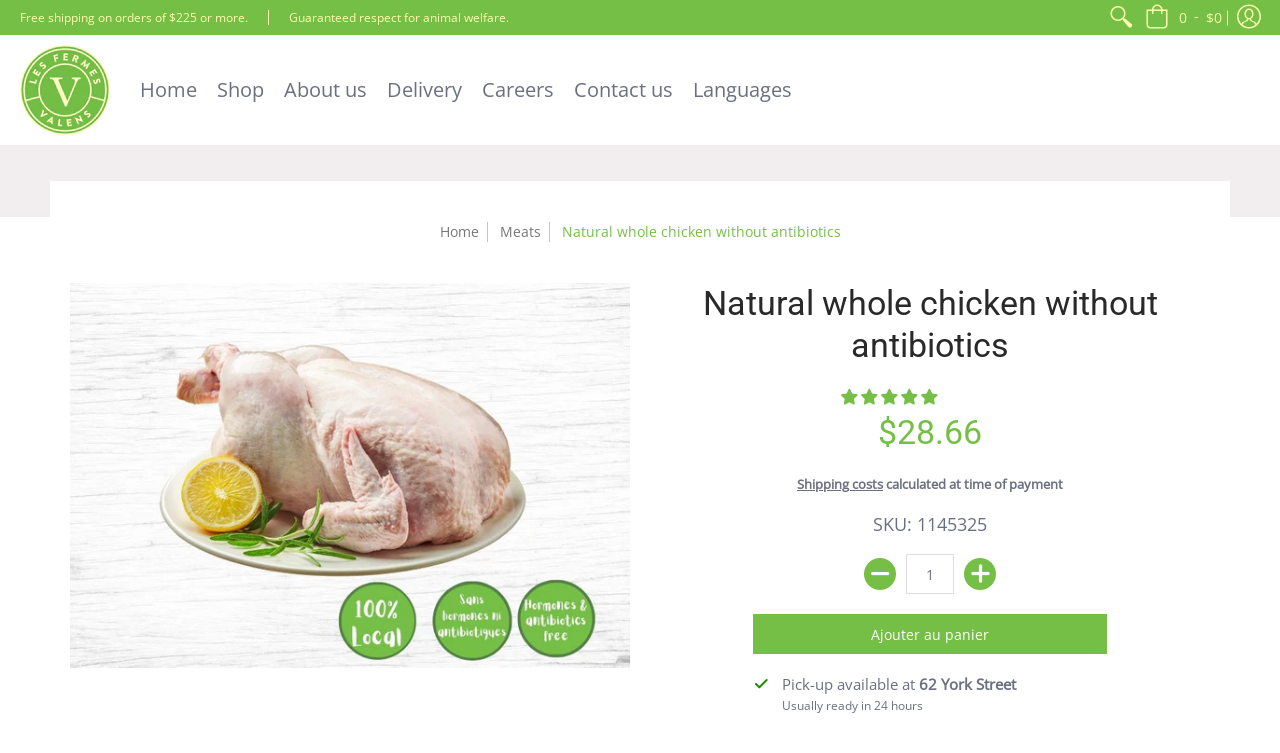

--- FILE ---
content_type: text/html; charset=utf-8
request_url: https://en.fermesvalens.com//variants/37966169407672/?section_id=store-availability
body_size: 25
content:
<div id="shopify-section-store-availability" class="shopify-section"><div class="store-availability-container bottompad-half" data-section-id="store-availability" data-section-type="store_availability">
  
  <div class="store-availability-information table"><div class="table-cell top"><span class="icon icon-check" focusable="false" aria-hidden="true"></span></div>
    <div class="store-availability-information-container table-cell top"><p class="store-availability-information__title">Pick-up available at <strong>62 York Street</strong><br/><span class="store-availability-information__stock store-availability-small-text"><small>Usually ready in 24 hours</small></span></p>
      <p class="store-availability-information__stores"><a href="javascript:void(0)" class="srfc store-availability-information__link js-modal-open-store-availability-modal store-availability-small-text" data-store-availability-modal-open="" aria-haspopup="dialog"><small>Display store information</small></a></p></div>
  </div>

  <div class="modal hidden StoreAvailabilityModal">
    <div class="store-availabilities-modal basicLightbox__div">
      <div class="store-availabilities-modal__header list">
        <span class="store-availabilities-modal__product-information">
          <h2 class="store-availabilities-modal__product-title" data-store-availability-modal-product-title=""></h2>
          <p class="store-availabilities-modal__variant-title store-availability-small-text">Default Title</p>
        </span>
      </div>
      <div class="store-availabilities-list" role="list"><div class="store-availability-list__item list last">
          <p class="store-availability-list__location"><strong>62 York Street</strong><br/><span class="store-availability-list__stock store-availability-small-text"><small><span class="icon icon-check" focusable="false" aria-hidden="true"></span>Pick-up available, usually ready in 24 hours</small></span></p><p>62 York Street<br/>Huntingdon QC J0S 1H0<br/>Canada</p>
<p class="store-availability-list__phone">4502644061</p></div></div>
    </div>
    <button class="basicLightbox__close"></button>
  </div>
</div>
</div>

--- FILE ---
content_type: text/html; charset=utf-8
request_url: https://en.fermesvalens.com/collections/meat-1?view=globo.alsobought
body_size: 35308
content:
[{"id":6172050030776,"title":"Special - Natural chicken breast without antibiotics","handle":"poitrine-de-poulet-naturelle-sans-antibiotiques-ni-hormones","description":"<p><span style=\"color: rgb(255, 42, 0);\"><strong>Prix spécial: 20,99$/kg</strong></span></p>\n<p>Regular price: $32.01/kg<br></p>\n<p>Natural chicken breast without antibiotics.<br></p>\n<p>Packaging approx 225g-300g.</p>\n<p><em>Price calculated on 260g.</em></p>\n<p>Valens Farms chickens are raised in a free-range environment, in a vast henhouse that allows them to move around as they please. They are fed a diet composed of 85% seeds and protein to cover all their nutritional needs. Our chickens are guaranteed antibiotic-free. </p>\n<p><span style=\"font-weight: 400;\">Chicken breast is a lean, low-calorie meat rich in vitamins and minerals. Chicken is one of the white meats with considerable advantages in terms of energy and nutrient intake, as it contains phosphorus (which keeps bones and teeth healthy), selenium (an antioxidant) and vitamins B3 and B6 (which help build red blood cells). </span></p>\n<h2><span style=\"font-weight: 400;\">How do I defrost chicken breast?</span></h2>\n<p><span style=\"font-weight: 400;\">Thanks to freezing, our meat retains all its nutritional value. You can</span><span style=\"font-weight: 400;\"> dip</span> <span style=\"font-weight: 400;\">antibiotic-free chicken breast in water for rapid thawing or </span><span style=\"font-weight: 400;\">let </span><span style=\"font-weight: 400;\">thaw in the refrigerator, or </span></p>\n<h2><span style=\"font-weight: 400;\">What are the cooking temperatures and times for chicken breasts?</span></h2>\n<p><span style=\"font-weight: 400;\">Unlike red meat, which can be cooked according to individual tastes, chicken must be cooked medium-rare. You can vary the pleasure of cooking it on the grill, in the oven or on the barbecue. If you choose to cook it in the oven, we recommend a temperature of 220°C / 425°F for 18 to 20 minutes, so that the antibiotic- and hormone-free chicken breast retains all its tenderness. </span></p>\n<h2><span style=\"font-weight: 400;\">How long can I keep chicken breast? </span></h2>\n<p><span style=\"font-weight: 400;\"> Once thawed, chicken breast is best eaten within 3 to 5 days. Frozen, it can be kept for up to a year in the freezer.</span></p>\n<h2><span style=\"font-weight: 400;\">Chicken Breast Recipe Idea</span></h2>\n<p><span style=\"font-weight: 400;\">Chicken breast with honey and mustard</span></p>\n<ul>\n<li style=\"font-weight: 400;\"><span style=\"font-weight: 400;\">2 antibiotic- and hormone-free chicken breasts, cut in half</span></li>\n<li style=\"font-weight: 400;\">\n<span style=\"font-weight: 400;\">1 tablespoon</span><a href=\"https://fermesvalens.com/products/huile-de-tournesol-biologique-1l?_pos=9&amp;_sid=49f04a138&amp;_ss=r\"><span style=\"font-weight: 400;\">organic sunflower oil</span></a>\n</li>\n<li style=\"font-weight: 400;\"><span style=\"font-weight: 400;\">1/4 cup finely chopped onion</span></li>\n<li style=\"font-weight: 400;\"><span style=\"font-weight: 400;\">1 tin cream of celery </span></li>\n<li style=\"font-weight: 400;\"><span style=\"font-weight: 400;\">60 ml water</span></li>\n<li style=\"font-weight: 400;\">\n<span style=\"font-weight: 400;\">1/4 teaspoon</span><a href=\"https://fermesvalens.com/products/ail-granule-biologique-dion?_pos=3&amp;_sid=a2f7a6ea0&amp;_ss=r\"><span style=\"font-weight: 400;\">organic granulated garlic</span></a>\n</li>\n<li style=\"font-weight: 400;\">\n<span style=\"font-weight: 400;\">2 tablespoons </span><a href=\"https://fermesvalens.com/collections/tartinades-sirop-et-miel/products/miel-blanc-miellerie-st-stanislas?_pos=3&amp;_sid=d4079be00&amp;_ss=r\"><span style=\"font-weight: 400;\">St-Stanislas white honey</span></a>\n</li>\n<li style=\"font-weight: 400;\"><span style=\"font-weight: 400;\">2 tablespoons Dijon mustard</span></li>\n</ul>\n<p><br></p>\n<ol>\n<li style=\"font-weight: 400;\"><span style=\"font-weight: 400;\">Preheat oven to 180°C (350°F). </span></li>\n<li style=\"font-weight: 400;\"><span style=\"font-weight: 400;\"> In an ovenproof dish, brown the chicken breast in the oil. Add onion and sauté for 3 minutes. Stir in cream of celery, water, organic granulated garlic, St-Stanislas white honey and mustard. Cover and simmer in oven for about 1 hour, until chicken is tender.</span></li>\n</ol>\n<p><br></p>\n<p><span style=\"font-weight: 400;\">Payment information</span></p>\n<p><br></p>\n<p><span style=\"font-weight: 400;\">At Valens Farms, you can pay by credit card or interac transfer.</span></p>\n<p><span style=\"font-weight: 400;\">Once you have placed your order :</span></p>\n<ol>\n<li><span style=\"font-weight: 400;\"> We validate the final amount of the order (the price indicated on the site is based on average weights);</span></li>\n<li><span style=\"font-weight: 400;\"> We will then contact you to take your credit card number or provide you with the information needed to complete the Interac transfer by e-mail.</span></li>\n</ol>","published_at":"2022-07-01T08:12:05-04:00","created_at":"2021-02-04T17:57:17-05:00","vendor":"Fermes Valens","type":"Viande","tags":["Poulet","Poulet Naturel","special","spécial du mois","Spéciaux","spéciaux du mois","Type_Poulet Naturel","Type_Volaille","Viande","Volaille"],"price":525,"price_min":525,"price_max":525,"available":true,"price_varies":false,"compare_at_price":832,"compare_at_price_min":832,"compare_at_price_max":832,"compare_at_price_varies":false,"variants":[{"id":37966169342136,"title":"Default Title","option1":"Default Title","option2":null,"option3":null,"sku":"1145315","requires_shipping":true,"taxable":false,"featured_image":null,"available":true,"name":"Spécial - Poitrine de poulet naturelle sans antibiotiques","public_title":null,"options":["Default Title"],"price":525,"weight":0,"compare_at_price":832,"inventory_management":null,"barcode":"","requires_selling_plan":false,"selling_plan_allocations":[]}],"images":["//www.fermesvalens.com/cdn/shop/products/poitrine-de-poulet-naturelle-sans-antibiotiques-et-sans-hormones-207107.jpg?v=1627951798"],"featured_image":"//www.fermesvalens.com/cdn/shop/products/poitrine-de-poulet-naturelle-sans-antibiotiques-et-sans-hormones-207107.jpg?v=1627951798","options":["Title"],"media":[{"alt":"Poitrine de poulet naturelle sans antibiotiques et sans hormones - Fermes Valens","id":23427439067320,"position":1,"preview_image":{"aspect_ratio":1.455,"height":550,"width":800,"src":"//www.fermesvalens.com/cdn/shop/products/poitrine-de-poulet-naturelle-sans-antibiotiques-et-sans-hormones-207107.jpg?v=1627951798"},"aspect_ratio":1.455,"height":550,"media_type":"image","src":"//www.fermesvalens.com/cdn/shop/products/poitrine-de-poulet-naturelle-sans-antibiotiques-et-sans-hormones-207107.jpg?v=1627951798","width":800}],"requires_selling_plan":false,"selling_plan_groups":[],"content":"<p><span style=\"color: rgb(255, 42, 0);\"><strong>Prix spécial: 20,99$/kg</strong></span></p>\n<p>Regular price: $32.01/kg<br></p>\n<p>Natural chicken breast without antibiotics.<br></p>\n<p>Packaging approx 225g-300g.</p>\n<p><em>Price calculated on 260g.</em></p>\n<p>Valens Farms chickens are raised in a free-range environment, in a vast henhouse that allows them to move around as they please. They are fed a diet composed of 85% seeds and protein to cover all their nutritional needs. Our chickens are guaranteed antibiotic-free. </p>\n<p><span style=\"font-weight: 400;\">Chicken breast is a lean, low-calorie meat rich in vitamins and minerals. Chicken is one of the white meats with considerable advantages in terms of energy and nutrient intake, as it contains phosphorus (which keeps bones and teeth healthy), selenium (an antioxidant) and vitamins B3 and B6 (which help build red blood cells). </span></p>\n<h2><span style=\"font-weight: 400;\">How do I defrost chicken breast?</span></h2>\n<p><span style=\"font-weight: 400;\">Thanks to freezing, our meat retains all its nutritional value. You can</span><span style=\"font-weight: 400;\"> dip</span> <span style=\"font-weight: 400;\">antibiotic-free chicken breast in water for rapid thawing or </span><span style=\"font-weight: 400;\">let </span><span style=\"font-weight: 400;\">thaw in the refrigerator, or </span></p>\n<h2><span style=\"font-weight: 400;\">What are the cooking temperatures and times for chicken breasts?</span></h2>\n<p><span style=\"font-weight: 400;\">Unlike red meat, which can be cooked according to individual tastes, chicken must be cooked medium-rare. You can vary the pleasure of cooking it on the grill, in the oven or on the barbecue. If you choose to cook it in the oven, we recommend a temperature of 220°C / 425°F for 18 to 20 minutes, so that the antibiotic- and hormone-free chicken breast retains all its tenderness. </span></p>\n<h2><span style=\"font-weight: 400;\">How long can I keep chicken breast? </span></h2>\n<p><span style=\"font-weight: 400;\"> Once thawed, chicken breast is best eaten within 3 to 5 days. Frozen, it can be kept for up to a year in the freezer.</span></p>\n<h2><span style=\"font-weight: 400;\">Chicken Breast Recipe Idea</span></h2>\n<p><span style=\"font-weight: 400;\">Chicken breast with honey and mustard</span></p>\n<ul>\n<li style=\"font-weight: 400;\"><span style=\"font-weight: 400;\">2 antibiotic- and hormone-free chicken breasts, cut in half</span></li>\n<li style=\"font-weight: 400;\">\n<span style=\"font-weight: 400;\">1 tablespoon</span><a href=\"https://fermesvalens.com/products/huile-de-tournesol-biologique-1l?_pos=9&amp;_sid=49f04a138&amp;_ss=r\"><span style=\"font-weight: 400;\">organic sunflower oil</span></a>\n</li>\n<li style=\"font-weight: 400;\"><span style=\"font-weight: 400;\">1/4 cup finely chopped onion</span></li>\n<li style=\"font-weight: 400;\"><span style=\"font-weight: 400;\">1 tin cream of celery </span></li>\n<li style=\"font-weight: 400;\"><span style=\"font-weight: 400;\">60 ml water</span></li>\n<li style=\"font-weight: 400;\">\n<span style=\"font-weight: 400;\">1/4 teaspoon</span><a href=\"https://fermesvalens.com/products/ail-granule-biologique-dion?_pos=3&amp;_sid=a2f7a6ea0&amp;_ss=r\"><span style=\"font-weight: 400;\">organic granulated garlic</span></a>\n</li>\n<li style=\"font-weight: 400;\">\n<span style=\"font-weight: 400;\">2 tablespoons </span><a href=\"https://fermesvalens.com/collections/tartinades-sirop-et-miel/products/miel-blanc-miellerie-st-stanislas?_pos=3&amp;_sid=d4079be00&amp;_ss=r\"><span style=\"font-weight: 400;\">St-Stanislas white honey</span></a>\n</li>\n<li style=\"font-weight: 400;\"><span style=\"font-weight: 400;\">2 tablespoons Dijon mustard</span></li>\n</ul>\n<p><br></p>\n<ol>\n<li style=\"font-weight: 400;\"><span style=\"font-weight: 400;\">Preheat oven to 180°C (350°F). </span></li>\n<li style=\"font-weight: 400;\"><span style=\"font-weight: 400;\"> In an ovenproof dish, brown the chicken breast in the oil. Add onion and sauté for 3 minutes. Stir in cream of celery, water, organic granulated garlic, St-Stanislas white honey and mustard. Cover and simmer in oven for about 1 hour, until chicken is tender.</span></li>\n</ol>\n<p><br></p>\n<p><span style=\"font-weight: 400;\">Payment information</span></p>\n<p><br></p>\n<p><span style=\"font-weight: 400;\">At Valens Farms, you can pay by credit card or interac transfer.</span></p>\n<p><span style=\"font-weight: 400;\">Once you have placed your order :</span></p>\n<ol>\n<li><span style=\"font-weight: 400;\"> We validate the final amount of the order (the price indicated on the site is based on average weights);</span></li>\n<li><span style=\"font-weight: 400;\"> We will then contact you to take your credit card number or provide you with the information needed to complete the Interac transfer by e-mail.</span></li>\n</ol>"},{"id":6171987476664,"title":"Special - 10 units Lean organic ground beef (350g)","handle":"special-10-unites-boeuf-hache-bio-maigre-350g","description":"<div>Our cattle are fed only the healthiest possible feed. Raised<span> </span><strong><span>without hormones or antibiotics</span></strong>they follow the natural growth curve. All our animals come from our own and local farms. Each of them is committed to respecting the ethical rules of animal welfare: giving them free access to pasture, watering them properly, sheltering them properly, caring for them and protecting them. <strong>All our meats are delivered frozen.</strong>\n</div>\n<p><br></p>\n<p><span style=\"color: rgb(255, 42, 0);\"><strong>Special price: 10 packs of 350g for $95</strong></span></p>\n<p>Average regular price: $11.67/package($33.35/kg)<br></p>\n<p><strong>350g pack</strong></p>\n<p><em>V</em><em style=\"font-size: 0.875rem;\">endu frozen under vacuum.</em></p>\n<h2 class=\"p2\"><span class=\"s1\">The environment and animal welfare </span></h2>\n<p>To grow organic food we don't use</p>\n<ul>\n<li class=\"li2\"><span class=\"s1\">Chemical pesticides.</span></li>\n<li class=\"li2\"><span class=\"s1\">Artificial fertilizers or sewage sludge.</span></li>\n<li class=\"li2\"><span class=\"s1\">GMOS.</span></li>\n<li class=\"li2\"><span class=\"s1\">Overcrowding in buildings and outdoor time for animals.</span></li>\n</ul>\n<p class=\"p2\"><span class=\"s1\">These production methods protect the environment, animals and farmers. On the downside, it's difficult to control water and pollen contamination of organic crops. So consumers may not be paying for what they really want.</span></p>\n<p>Organic foods do not contain</p>\n<ul>\n<li class=\"p3\"><span class=\"s1\">Growth hormones (normally used in veal and beef breeding)</span></li>\n<li class=\"p3\"><span class=\"s1\">Antibiotics in preventive doses (if the animal is sick, it will be quarantined)</span></li>\n<li class=\"p3\"><span class=\"s1\">Animal meal</span></li>\n<li class=\"p3\"><span class=\"s1\">Chemical colorants, artificial flavors or synthetic additives</span></li>\n<li class=\"p2\"><span class=\"s1\">Preservatives and irradiation for conservation</span></li>\n</ul>\n<p class=\"p2\"><span class=\"s1\">Organic and conventional produce are fairly comparable from a nutritional point of view, but there can be a big difference in taste.</span></p>\n<p class=\"p2\"><span class=\"s1\">Organic farming does, however, seem to reduce exposure to antibiotic-resistant bacteria (which our stomach acid can't digest) and pesticides.</span></p>\n<h2 class=\"p2\"><span class=\"s1\">The environment and animal welfare </span></h2>\n<p>To grow organic food we don't use</p>\n<ul>\n<li class=\"li2\"><span class=\"s1\">Chemical pesticides.</span></li>\n<li class=\"li2\"><span class=\"s1\">Artificial fertilizers or sewage sludge.</span></li>\n<li class=\"li2\"><span class=\"s1\">GMOS.</span></li>\n<li class=\"li2\"><span class=\"s1\">Overcrowding in buildings and outdoor time for animals.</span></li>\n</ul>\n<p class=\"p2\"><span class=\"s1\">These production methods protect the environment, animals and farmers. On the downside, it's difficult to control water and pollen contamination of organic crops. So consumers may not be paying for what they really want.</span></p>","published_at":"2022-12-07T11:41:24-05:00","created_at":"2021-02-04T17:30:05-05:00","vendor":"Fermes Valens","type":"Viande","tags":["Aliment Local","Attribut_Aliment Local","Boeuf","Bœuf Biologique","Bœuf_Biologique","Origine_Biologique","special","SPECIAUX","spécial du mois","spéciaux du mois","Type_Bœuf","Viande"],"price":9500,"price_min":9500,"price_max":9500,"available":true,"price_varies":false,"compare_at_price":11670,"compare_at_price_min":11670,"compare_at_price_max":11670,"compare_at_price_varies":false,"variants":[{"id":37966020346040,"title":"Default Title","option1":"Default Title","option2":null,"option3":null,"sku":"8110113","requires_shipping":true,"taxable":false,"featured_image":null,"available":true,"name":"Spécial - 10 unités Boeuf haché bio maigre (350g)","public_title":null,"options":["Default Title"],"price":9500,"weight":0,"compare_at_price":11670,"inventory_management":null,"barcode":"","requires_selling_plan":false,"selling_plan_allocations":[]}],"images":["//www.fermesvalens.com/cdn/shop/products/special-10-unites-boeuf-hache-bio-maigre-350g-335386.jpg?v=1626827062"],"featured_image":"//www.fermesvalens.com/cdn/shop/products/special-10-unites-boeuf-hache-bio-maigre-350g-335386.jpg?v=1626827062","options":["Title"],"media":[{"alt":"SPÉCIAL - 10 unités Boeuf haché bio maigre (350g) - Fermes Valens","id":23156650639544,"position":1,"preview_image":{"aspect_ratio":1.455,"height":550,"width":800,"src":"//www.fermesvalens.com/cdn/shop/products/special-10-unites-boeuf-hache-bio-maigre-350g-335386.jpg?v=1626827062"},"aspect_ratio":1.455,"height":550,"media_type":"image","src":"//www.fermesvalens.com/cdn/shop/products/special-10-unites-boeuf-hache-bio-maigre-350g-335386.jpg?v=1626827062","width":800}],"requires_selling_plan":false,"selling_plan_groups":[],"content":"<div>Our cattle are fed only the healthiest possible feed. Raised<span> </span><strong><span>without hormones or antibiotics</span></strong>they follow the natural growth curve. All our animals come from our own and local farms. Each of them is committed to respecting the ethical rules of animal welfare: giving them free access to pasture, watering them properly, sheltering them properly, caring for them and protecting them. <strong>All our meats are delivered frozen.</strong>\n</div>\n<p><br></p>\n<p><span style=\"color: rgb(255, 42, 0);\"><strong>Special price: 10 packs of 350g for $95</strong></span></p>\n<p>Average regular price: $11.67/package($33.35/kg)<br></p>\n<p><strong>350g pack</strong></p>\n<p><em>V</em><em style=\"font-size: 0.875rem;\">endu frozen under vacuum.</em></p>\n<h2 class=\"p2\"><span class=\"s1\">The environment and animal welfare </span></h2>\n<p>To grow organic food we don't use</p>\n<ul>\n<li class=\"li2\"><span class=\"s1\">Chemical pesticides.</span></li>\n<li class=\"li2\"><span class=\"s1\">Artificial fertilizers or sewage sludge.</span></li>\n<li class=\"li2\"><span class=\"s1\">GMOS.</span></li>\n<li class=\"li2\"><span class=\"s1\">Overcrowding in buildings and outdoor time for animals.</span></li>\n</ul>\n<p class=\"p2\"><span class=\"s1\">These production methods protect the environment, animals and farmers. On the downside, it's difficult to control water and pollen contamination of organic crops. So consumers may not be paying for what they really want.</span></p>\n<p>Organic foods do not contain</p>\n<ul>\n<li class=\"p3\"><span class=\"s1\">Growth hormones (normally used in veal and beef breeding)</span></li>\n<li class=\"p3\"><span class=\"s1\">Antibiotics in preventive doses (if the animal is sick, it will be quarantined)</span></li>\n<li class=\"p3\"><span class=\"s1\">Animal meal</span></li>\n<li class=\"p3\"><span class=\"s1\">Chemical colorants, artificial flavors or synthetic additives</span></li>\n<li class=\"p2\"><span class=\"s1\">Preservatives and irradiation for conservation</span></li>\n</ul>\n<p class=\"p2\"><span class=\"s1\">Organic and conventional produce are fairly comparable from a nutritional point of view, but there can be a big difference in taste.</span></p>\n<p class=\"p2\"><span class=\"s1\">Organic farming does, however, seem to reduce exposure to antibiotic-resistant bacteria (which our stomach acid can't digest) and pesticides.</span></p>\n<h2 class=\"p2\"><span class=\"s1\">The environment and animal welfare </span></h2>\n<p>To grow organic food we don't use</p>\n<ul>\n<li class=\"li2\"><span class=\"s1\">Chemical pesticides.</span></li>\n<li class=\"li2\"><span class=\"s1\">Artificial fertilizers or sewage sludge.</span></li>\n<li class=\"li2\"><span class=\"s1\">GMOS.</span></li>\n<li class=\"li2\"><span class=\"s1\">Overcrowding in buildings and outdoor time for animals.</span></li>\n</ul>\n<p class=\"p2\"><span class=\"s1\">These production methods protect the environment, animals and farmers. On the downside, it's difficult to control water and pollen contamination of organic crops. So consumers may not be paying for what they really want.</span></p>"},{"id":6643320291512,"title":"Special - 5 packs of 100% grass-fed ORGANIC ground beef - Lean","handle":"5-paquets-de-boeuf-hache-bio-100-nourri-a-lherbe","description":"<p data-mce-fragment=\"1\"><span style=\"color: rgb(255, 42, 0);\"><strong><span data-mce-fragment=\"1\">Special price: 5 packs for $74.00</span></strong></span></p>\n<p data-mce-fragment=\"1\"><span style=\"font-weight: 400;\" data-mce-fragment=\"1\">Regular price: $46.24/kg</span></p>\n<p data-mce-fragment=\"1\"><span style=\"font-weight: 400;\" data-mce-fragment=\"1\">Approximately $16.18/package.</span></p>\n<p data-mce-fragment=\"1\"><span style=\"font-weight: 400;\" data-mce-fragment=\"1\">Approximate weight per pack: 350g</span></p>\n<p data-mce-fragment=\"1\"><span style=\"font-weight: 400;\" data-mce-fragment=\"1\"><em>V</em><em style=\"font-size: 0.875rem;\">endu frozen under vacuum.</em></span></p>\n<h2 data-mce-fragment=\"1\"><span style=\"font-weight: 400;\" data-mce-fragment=\"1\">Description</span></h2>\n<p data-mce-fragment=\"1\"><span style=\"font-weight: 400;\" data-mce-fragment=\"1\">Our 100% grass-fed beef cattle are certified organic by Pro-Cert: they are fed exclusively on natural grass and hay all year round and throughout their lives. We adapt their nutrition to each season: in summer, the herd enjoys free access to pastures, and in winter, our farmers feed them organic hay grown during the summer. This is a natural feed, free from herbicides and pesticides. Organic certification covers not only feed, but also animal welfare. Valens Farms can therefore guarantee you hormone- and antibiotic-free local meat.</span></p>\n<h2 data-mce-fragment=\"1\"><span style=\"font-weight: 400;\" data-mce-fragment=\"1\">What is grass-fed beef?</span></h2>\n<p data-mce-fragment=\"1\"><span style=\"font-weight: 400;\" data-mce-fragment=\"1\">This means that the animal benefits from an exclusively natural diet. Cattle feed on pasture grass or harvested hay. Their diet is therefore free from pesticides and herbicides.</span></p>\n<h2 data-mce-fragment=\"1\"><span style=\"font-weight: 400;\" data-mce-fragment=\"1\">How long can I keep 1 pack of organic, grass-fed lean ground beef? </span></h2>\n<p data-mce-fragment=\"1\"><span style=\"font-weight: 400;\" data-mce-fragment=\"1\">Our fresh meat is vacuum-packed before freezing. This means you can keep it in the freezer for up to a year. Once defrosted, meat should be eaten within 3 to 5 days.</span></p>\n<h2 data-mce-fragment=\"1\"><span style=\"font-weight: 400;\" data-mce-fragment=\"1\">How do I defrost lean ground beef?</span></h2>\n<p data-mce-fragment=\"1\"><span style=\"font-weight: 400;\" data-mce-fragment=\"1\">Freezing allows our beef to retain all its nutritional value. You can let </span><span style=\"font-weight: 400;\" data-mce-fragment=\"1\">thaw </span><span style=\"font-weight: 400;\" data-mce-fragment=\"1\">beef </span><span style=\"font-weight: 400;\" data-mce-fragment=\"1\">in the refrigerator, or soak it in water for faster thawing.</span></p>\n<h2 data-mce-fragment=\"1\"><span style=\"font-weight: 400;\" data-mce-fragment=\"1\">How to cook lean, grass-fed organic ground beef?</span></h2>","published_at":"2024-05-13T13:41:50-04:00","created_at":"2021-04-26T10:09:46-04:00","vendor":"Fermes Valens","type":"Viande","tags":["100% nourri à l'herbe","100% nourri à l’herbe","Aliment Local","Attribut_100% nourri à l'herbe","Attribut_Aliment Local","Boeuf","Boeuf_Biologique 100% nourri à l'herbe","Origine_Bio 100% nourri à l’herbe","special","spécial du mois","Spéciaux","spéciaux du mois","Type_Bœuf","Viande"],"price":7400,"price_min":7400,"price_max":7400,"available":true,"price_varies":false,"compare_at_price":8090,"compare_at_price_min":8090,"compare_at_price_max":8090,"compare_at_price_varies":false,"variants":[{"id":39594628546744,"title":"Default Title","option1":"Default Title","option2":null,"option3":null,"sku":"9110123","requires_shipping":true,"taxable":false,"featured_image":null,"available":true,"name":"Spécial - 5 paquets de Boeuf haché BIO 100% nourri à l'herbe - Maigre","public_title":null,"options":["Default Title"],"price":7400,"weight":0,"compare_at_price":8090,"inventory_management":null,"barcode":"","requires_selling_plan":false,"selling_plan_allocations":[]}],"images":["//www.fermesvalens.com/cdn/shop/products/5-paquets-de-boeuf-hache-bio-100-nourri-a-lherbe-314684.jpg?v=1626913260"],"featured_image":"//www.fermesvalens.com/cdn/shop/products/5-paquets-de-boeuf-hache-bio-100-nourri-a-lherbe-314684.jpg?v=1626913260","options":["Title"],"media":[{"alt":"5 paquets de Boeuf haché bio 100% nourri à l'herbe - Fermes Valens","id":23178005315768,"position":1,"preview_image":{"aspect_ratio":1.455,"height":550,"width":800,"src":"//www.fermesvalens.com/cdn/shop/products/5-paquets-de-boeuf-hache-bio-100-nourri-a-lherbe-314684.jpg?v=1626913260"},"aspect_ratio":1.455,"height":550,"media_type":"image","src":"//www.fermesvalens.com/cdn/shop/products/5-paquets-de-boeuf-hache-bio-100-nourri-a-lherbe-314684.jpg?v=1626913260","width":800}],"requires_selling_plan":false,"selling_plan_groups":[],"content":"<p data-mce-fragment=\"1\"><span style=\"color: rgb(255, 42, 0);\"><strong><span data-mce-fragment=\"1\">Special price: 5 packs for $74.00</span></strong></span></p>\n<p data-mce-fragment=\"1\"><span style=\"font-weight: 400;\" data-mce-fragment=\"1\">Regular price: $46.24/kg</span></p>\n<p data-mce-fragment=\"1\"><span style=\"font-weight: 400;\" data-mce-fragment=\"1\">Approximately $16.18/package.</span></p>\n<p data-mce-fragment=\"1\"><span style=\"font-weight: 400;\" data-mce-fragment=\"1\">Approximate weight per pack: 350g</span></p>\n<p data-mce-fragment=\"1\"><span style=\"font-weight: 400;\" data-mce-fragment=\"1\"><em>V</em><em style=\"font-size: 0.875rem;\">endu frozen under vacuum.</em></span></p>\n<h2 data-mce-fragment=\"1\"><span style=\"font-weight: 400;\" data-mce-fragment=\"1\">Description</span></h2>\n<p data-mce-fragment=\"1\"><span style=\"font-weight: 400;\" data-mce-fragment=\"1\">Our 100% grass-fed beef cattle are certified organic by Pro-Cert: they are fed exclusively on natural grass and hay all year round and throughout their lives. We adapt their nutrition to each season: in summer, the herd enjoys free access to pastures, and in winter, our farmers feed them organic hay grown during the summer. This is a natural feed, free from herbicides and pesticides. Organic certification covers not only feed, but also animal welfare. Valens Farms can therefore guarantee you hormone- and antibiotic-free local meat.</span></p>\n<h2 data-mce-fragment=\"1\"><span style=\"font-weight: 400;\" data-mce-fragment=\"1\">What is grass-fed beef?</span></h2>\n<p data-mce-fragment=\"1\"><span style=\"font-weight: 400;\" data-mce-fragment=\"1\">This means that the animal benefits from an exclusively natural diet. Cattle feed on pasture grass or harvested hay. Their diet is therefore free from pesticides and herbicides.</span></p>\n<h2 data-mce-fragment=\"1\"><span style=\"font-weight: 400;\" data-mce-fragment=\"1\">How long can I keep 1 pack of organic, grass-fed lean ground beef? </span></h2>\n<p data-mce-fragment=\"1\"><span style=\"font-weight: 400;\" data-mce-fragment=\"1\">Our fresh meat is vacuum-packed before freezing. This means you can keep it in the freezer for up to a year. Once defrosted, meat should be eaten within 3 to 5 days.</span></p>\n<h2 data-mce-fragment=\"1\"><span style=\"font-weight: 400;\" data-mce-fragment=\"1\">How do I defrost lean ground beef?</span></h2>\n<p data-mce-fragment=\"1\"><span style=\"font-weight: 400;\" data-mce-fragment=\"1\">Freezing allows our beef to retain all its nutritional value. You can let </span><span style=\"font-weight: 400;\" data-mce-fragment=\"1\">thaw </span><span style=\"font-weight: 400;\" data-mce-fragment=\"1\">beef </span><span style=\"font-weight: 400;\" data-mce-fragment=\"1\">in the refrigerator, or soak it in water for faster thawing.</span></p>\n<h2 data-mce-fragment=\"1\"><span style=\"font-weight: 400;\" data-mce-fragment=\"1\">How to cook lean, grass-fed organic ground beef?</span></h2>"},{"id":6172050096312,"title":"Natural whole chicken without antibiotics","handle":"poulet-entier-naturel-sans-antibiotiques","description":"<p>Frozen natural whole chicken</p>\n<p>Regular price: $14.33/kg<br></p>\n<p>Weight approx. 1.5kg-2.5kg</p>\n<p><em>Displayed price calculated on 2 kg</em></p>\n<p>Les Fermes Valens naturally raised whole chickens are free-range, giving them enough space to move around the henhouse. It is fed a feed containing over 85% grain, and a guaranteed supply of protein.<br></p>\n<p>Our breeders use <strong>no antibiotics in raising</strong> natural chickens.</p>\n<p>Chicken meat is recognized as an excellent source of lean protein, low in calories and rich in vitamins and minerals. Among the nutrients contained in good quantities in chicken are phosphorus, which plays an essential role in the formation and maintenance of healthy bones and teeth. Selenium is one of the main antioxidant enzymes, and vitamins B3 and B6 contribute to energy production and the manufacture of red blood cells.</p>\n<p>To cook, whole chickens are traditionally roasted in the oven. Here's the iconic recipe for roast chicken and baked potatoes:</p>\n<ol>\n<li>Preheat oven to 200°.</li>\n<li>Wash the potatoes (700 g of pommes grenailles), place in a saucepan, cover with cold water, bring to the boil, cook for 5 min, then refresh under cold water.</li>\n<li>Rub chicken with fleur de sel and thyme sprigs, season with pepper and tie up.</li>\n<li>Place the chicken in a dish and drizzle with 5 cl of olive oil. Place the chicken in the preheated oven.</li>\n<li>After 15 min, turn the oven down to 180°.</li>\n<li>Divide the potatoes and 4 cloves of garlic around the chicken. Return the chicken to the oven for 1 hour, turning every 15 minutes and basting.</li>\n<li>Remove chicken from oven and let stand 15 min. Sprinkle chicken and potatoes with fleur de sel before serving.</li>\n</ol>\n<p><br></p>\n<p>All you have to do is invite your friends and family!</p>\n<p><br></p>","published_at":"2021-10-01T09:05:14-04:00","created_at":"2021-02-04T17:57:20-05:00","vendor":"Fermes Valens","type":"Viande","tags":["Poulet","Poulet Naturel","Type_Poulet Naturel","Type_Volaille","Viande","Volaille"],"price":2866,"price_min":2866,"price_max":2866,"available":true,"price_varies":false,"compare_at_price":null,"compare_at_price_min":0,"compare_at_price_max":0,"compare_at_price_varies":false,"variants":[{"id":37966169407672,"title":"Default Title","option1":"Default Title","option2":null,"option3":null,"sku":"1145325","requires_shipping":true,"taxable":false,"featured_image":null,"available":true,"name":"Poulet naturel entier sans antibiotiques","public_title":null,"options":["Default Title"],"price":2866,"weight":0,"compare_at_price":null,"inventory_management":null,"barcode":"","requires_selling_plan":false,"selling_plan_allocations":[]}],"images":["//www.fermesvalens.com/cdn/shop/products/poulet-entier-sans-antibiotiques-850056.jpg?v=1656459663"],"featured_image":"//www.fermesvalens.com/cdn/shop/products/poulet-entier-sans-antibiotiques-850056.jpg?v=1656459663","options":["Title"],"media":[{"alt":"Poulet entier sans antibiotiques - Fermes Valens","id":30294702391538,"position":1,"preview_image":{"aspect_ratio":1.455,"height":550,"width":800,"src":"//www.fermesvalens.com/cdn/shop/products/poulet-entier-sans-antibiotiques-850056.jpg?v=1656459663"},"aspect_ratio":1.455,"height":550,"media_type":"image","src":"//www.fermesvalens.com/cdn/shop/products/poulet-entier-sans-antibiotiques-850056.jpg?v=1656459663","width":800}],"requires_selling_plan":false,"selling_plan_groups":[],"content":"<p>Frozen natural whole chicken</p>\n<p>Regular price: $14.33/kg<br></p>\n<p>Weight approx. 1.5kg-2.5kg</p>\n<p><em>Displayed price calculated on 2 kg</em></p>\n<p>Les Fermes Valens naturally raised whole chickens are free-range, giving them enough space to move around the henhouse. It is fed a feed containing over 85% grain, and a guaranteed supply of protein.<br></p>\n<p>Our breeders use <strong>no antibiotics in raising</strong> natural chickens.</p>\n<p>Chicken meat is recognized as an excellent source of lean protein, low in calories and rich in vitamins and minerals. Among the nutrients contained in good quantities in chicken are phosphorus, which plays an essential role in the formation and maintenance of healthy bones and teeth. Selenium is one of the main antioxidant enzymes, and vitamins B3 and B6 contribute to energy production and the manufacture of red blood cells.</p>\n<p>To cook, whole chickens are traditionally roasted in the oven. Here's the iconic recipe for roast chicken and baked potatoes:</p>\n<ol>\n<li>Preheat oven to 200°.</li>\n<li>Wash the potatoes (700 g of pommes grenailles), place in a saucepan, cover with cold water, bring to the boil, cook for 5 min, then refresh under cold water.</li>\n<li>Rub chicken with fleur de sel and thyme sprigs, season with pepper and tie up.</li>\n<li>Place the chicken in a dish and drizzle with 5 cl of olive oil. Place the chicken in the preheated oven.</li>\n<li>After 15 min, turn the oven down to 180°.</li>\n<li>Divide the potatoes and 4 cloves of garlic around the chicken. Return the chicken to the oven for 1 hour, turning every 15 minutes and basting.</li>\n<li>Remove chicken from oven and let stand 15 min. Sprinkle chicken and potatoes with fleur de sel before serving.</li>\n</ol>\n<p><br></p>\n<p>All you have to do is invite your friends and family!</p>\n<p><br></p>"},{"id":7809188888818,"title":"Special - 10 units of natural lean ground beef (375g)","handle":"special-10-unites-de-boeuf-hache-maigre-naturel-375g","description":"<p><span style=\"color: rgb(255, 42, 0);\"><strong>Special price: $85.00 for 10 packs of 375g.</strong></span></p>\n<p>Regular price $27.21/kg ($10.20/ 375g pack)</p>\n<p>Sold vacuum-frozen<strong>.</strong></p>\n<p>Regular price is calculated<em data-mce-fragment=\"1\">on 375g.</em></p>\n<p><em data-mce-fragment=\"1\"><em>V</em><em style=\"font-size: 0.875rem;\">endu frozen under vacuum.</em></em></p>\n<p><strong><em data-mce-fragment=\"1\">Maximum of 3 per order.</em></strong></p>\n<p><span style=\"font-weight: 400;\">Valens Farms beef is raised on conventionally grown forage and grain. As a result, Valens Farms can guarantee you hormone- and antibiotic-free Quebec meat that respects animal welfare.</span></p>\n<p><span style=\"font-weight: 400;\">How do I defrost lean ground beef?</span></p>\n<p><span style=\"font-weight: 400;\">You can let </span><span style=\"font-weight: 400;\">thaw the </span><span style=\"font-weight: 400;\">beef </span><span style=\"font-weight: 400;\">in the refrigerator, or soak it in water for faster thawing.</span><span style=\"font-weight: 400;\">All our meats are sold frozen. Freezing allows our beef to retain all its nutritional value. </span></p>\n<p><span style=\"font-weight: 400;\">How to cook natural ground beef?</span></p>\n<p><span style=\"font-weight: 400;\">Lean ground beef can be cooked in a non-stick pan over medium heat for 8 to 10 minutes. As it cooks, shred it. Drain the meat and season to taste. Follow our Quebec recipe for even more gourmet pleasure!</span></p>\n<p><span style=\"font-weight: 400;\">How long can I keep lean ground beef? </span></p>\n<p><span style=\"font-weight: 400;\">Your order of natural lean ground beef is vacuum-packed fresh before freezing. This means you can keep it in the freezer for up to a year. Once defrosted, it is best to consume the meat within 3 to 5 days.</span></p>\n<p><span style=\"font-weight: 400;\"></span><br></p>\n<p><span style=\"font-weight: 400;\">Recipe idea with natural lean ground beef: </span></p>\n<p><span style=\"font-weight: 400;\">Chiaule with ground beef</span></p>\n<ul>\n<li style=\"font-weight: 400;\">\n<p><span style=\"font-weight: 400;\">454 grams lean ground beef</span></p>\n</li>\n<li style=\"font-weight: 400;\">\n<p><span style=\"font-weight: 400;\">1 small onion, finely chopped + 2 large onions, sliced into rings</span></p>\n</li>\n<li style=\"font-weight: 400;\">\n<p><span style=\"font-weight: 400;\">4 potatoes, sliced </span></p>\n</li>\n<li style=\"font-weight: 400;\">\n<p><span style=\"font-weight: 400;\">150 grams </span><a href=\"https://fermesvalens.com/collections/fruits-legumes-1/products/carrotes-en-cubes-biologiques-congeles?variant=42072815927538\"><span style=\"font-weight: 400;\">diced organic carrots</span></a></p>\n</li>\n<li style=\"font-weight: 400;\">\n<p><span style=\"font-weight: 400;\">salt and pepper </span></p>\n</li>\n</ul>\n<p><span style=\"font-weight: 400;\">For the tomato sauce :</span></p>\n<ul>\n<li style=\"font-weight: 400;\">\n<p><span style=\"font-weight: 400;\">1 can tomato soup </span></p>\n</li>\n</ul>","published_at":"2023-05-24T20:00:01-04:00","created_at":"2022-10-18T10:53:37-04:00","vendor":"Fermes Valens","type":"Viande","tags":["Aliment Local","Attribut_Aliment Local","Boeuf","Bœuf Naturel","Bœuf_Naturel","Origine_Naturel","special","spécial du mois","Spéciaux","spéciaux du mois","Type_Bœuf","Viande"],"price":8500,"price_min":8500,"price_max":8500,"available":true,"price_varies":false,"compare_at_price":10200,"compare_at_price_min":10200,"compare_at_price_max":10200,"compare_at_price_varies":false,"variants":[{"id":43761074995442,"title":"Default Title","option1":"Default Title","option2":null,"option3":null,"sku":"1184343","requires_shipping":true,"taxable":false,"featured_image":null,"available":true,"name":"Spécial - 10 unités de Boeuf haché maigre naturel (375g)","public_title":null,"options":["Default Title"],"price":8500,"weight":0,"compare_at_price":10200,"inventory_management":null,"barcode":"","requires_selling_plan":false,"selling_plan_allocations":[]}],"images":["//www.fermesvalens.com/cdn/shop/products/special-10-unites-de-boeuf-hache-maigre-naturel-375g-618395.jpg?v=1667319114"],"featured_image":"//www.fermesvalens.com/cdn/shop/products/special-10-unites-de-boeuf-hache-maigre-naturel-375g-618395.jpg?v=1667319114","options":["Title"],"media":[{"alt":"Spécial - 10 unités de Boeuf haché maigre naturel (375g) - Fermes Valens","id":31569889100018,"position":1,"preview_image":{"aspect_ratio":1.455,"height":825,"width":1200,"src":"//www.fermesvalens.com/cdn/shop/products/special-10-unites-de-boeuf-hache-maigre-naturel-375g-618395.jpg?v=1667319114"},"aspect_ratio":1.455,"height":825,"media_type":"image","src":"//www.fermesvalens.com/cdn/shop/products/special-10-unites-de-boeuf-hache-maigre-naturel-375g-618395.jpg?v=1667319114","width":1200}],"requires_selling_plan":false,"selling_plan_groups":[],"content":"<p><span style=\"color: rgb(255, 42, 0);\"><strong>Special price: $85.00 for 10 packs of 375g.</strong></span></p>\n<p>Regular price $27.21/kg ($10.20/ 375g pack)</p>\n<p>Sold vacuum-frozen<strong>.</strong></p>\n<p>Regular price is calculated<em data-mce-fragment=\"1\">on 375g.</em></p>\n<p><em data-mce-fragment=\"1\"><em>V</em><em style=\"font-size: 0.875rem;\">endu frozen under vacuum.</em></em></p>\n<p><strong><em data-mce-fragment=\"1\">Maximum of 3 per order.</em></strong></p>\n<p><span style=\"font-weight: 400;\">Valens Farms beef is raised on conventionally grown forage and grain. As a result, Valens Farms can guarantee you hormone- and antibiotic-free Quebec meat that respects animal welfare.</span></p>\n<p><span style=\"font-weight: 400;\">How do I defrost lean ground beef?</span></p>\n<p><span style=\"font-weight: 400;\">You can let </span><span style=\"font-weight: 400;\">thaw the </span><span style=\"font-weight: 400;\">beef </span><span style=\"font-weight: 400;\">in the refrigerator, or soak it in water for faster thawing.</span><span style=\"font-weight: 400;\">All our meats are sold frozen. Freezing allows our beef to retain all its nutritional value. </span></p>\n<p><span style=\"font-weight: 400;\">How to cook natural ground beef?</span></p>\n<p><span style=\"font-weight: 400;\">Lean ground beef can be cooked in a non-stick pan over medium heat for 8 to 10 minutes. As it cooks, shred it. Drain the meat and season to taste. Follow our Quebec recipe for even more gourmet pleasure!</span></p>\n<p><span style=\"font-weight: 400;\">How long can I keep lean ground beef? </span></p>\n<p><span style=\"font-weight: 400;\">Your order of natural lean ground beef is vacuum-packed fresh before freezing. This means you can keep it in the freezer for up to a year. Once defrosted, it is best to consume the meat within 3 to 5 days.</span></p>\n<p><span style=\"font-weight: 400;\"></span><br></p>\n<p><span style=\"font-weight: 400;\">Recipe idea with natural lean ground beef: </span></p>\n<p><span style=\"font-weight: 400;\">Chiaule with ground beef</span></p>\n<ul>\n<li style=\"font-weight: 400;\">\n<p><span style=\"font-weight: 400;\">454 grams lean ground beef</span></p>\n</li>\n<li style=\"font-weight: 400;\">\n<p><span style=\"font-weight: 400;\">1 small onion, finely chopped + 2 large onions, sliced into rings</span></p>\n</li>\n<li style=\"font-weight: 400;\">\n<p><span style=\"font-weight: 400;\">4 potatoes, sliced </span></p>\n</li>\n<li style=\"font-weight: 400;\">\n<p><span style=\"font-weight: 400;\">150 grams </span><a href=\"https://fermesvalens.com/collections/fruits-legumes-1/products/carrotes-en-cubes-biologiques-congeles?variant=42072815927538\"><span style=\"font-weight: 400;\">diced organic carrots</span></a></p>\n</li>\n<li style=\"font-weight: 400;\">\n<p><span style=\"font-weight: 400;\">salt and pepper </span></p>\n</li>\n</ul>\n<p><span style=\"font-weight: 400;\">For the tomato sauce :</span></p>\n<ul>\n<li style=\"font-weight: 400;\">\n<p><span style=\"font-weight: 400;\">1 can tomato soup </span></p>\n</li>\n</ul>"},{"id":7809192034546,"title":"Special - 10 units of natural lean ground pork(350g)","handle":"special-10-unites-de-porc-hache-maigre-naturel350g","description":"<p><span style=\"color: rgb(255, 42, 0);\"><strong>Special price - 10 packs of 350g for $39</strong></span></p>\n<p>Regular price: $4.33/unit of 350g.<br></p>\n<p><em>V</em><em style=\"font-size: 0.875rem;\">endu frozen under vacuum.</em></p>\n<p>Our Special - 10 units of natural lean ground pork (350g) is a nutritious, tasty meat that offers excellent nutritional density, especially in protein and iron, making it ideal for a healthy diet.</p>","published_at":"2022-10-25T10:37:51-04:00","created_at":"2022-10-18T10:57:01-04:00","vendor":"Fermes Valens","type":"Viande","tags":["Aliment Local","Attribut_Aliment Local","Origine_Naturel","Porc","special","speciaux","spécial du mois","spéciaux du mois","Type_Porc","Viande"],"price":3900,"price_min":3900,"price_max":3900,"available":true,"price_varies":false,"compare_at_price":4330,"compare_at_price_min":4330,"compare_at_price_max":4330,"compare_at_price_varies":false,"variants":[{"id":43761080369394,"title":"Default Title","option1":"Default Title","option2":null,"option3":null,"sku":"1120823","requires_shipping":true,"taxable":false,"featured_image":null,"available":true,"name":"Spécial -  10 unités de porc haché maigre naturel(350g)","public_title":null,"options":["Default Title"],"price":3900,"weight":0,"compare_at_price":4330,"inventory_management":"shopify","barcode":"","requires_selling_plan":false,"selling_plan_allocations":[]}],"images":["//www.fermesvalens.com/cdn/shop/products/special-10-unites-de-porc-hache-maigre-naturel350g-511841.jpg?v=1666713421"],"featured_image":"//www.fermesvalens.com/cdn/shop/products/special-10-unites-de-porc-hache-maigre-naturel350g-511841.jpg?v=1666713421","options":["Title"],"media":[{"alt":"Spécial - 10 unités de porc haché maigre naturel(350g) - Fermes Valens","id":31508227064050,"position":1,"preview_image":{"aspect_ratio":1.498,"height":1367,"width":2048,"src":"//www.fermesvalens.com/cdn/shop/products/special-10-unites-de-porc-hache-maigre-naturel350g-511841.jpg?v=1666713421"},"aspect_ratio":1.498,"height":1367,"media_type":"image","src":"//www.fermesvalens.com/cdn/shop/products/special-10-unites-de-porc-hache-maigre-naturel350g-511841.jpg?v=1666713421","width":2048}],"requires_selling_plan":false,"selling_plan_groups":[],"content":"<p><span style=\"color: rgb(255, 42, 0);\"><strong>Special price - 10 packs of 350g for $39</strong></span></p>\n<p>Regular price: $4.33/unit of 350g.<br></p>\n<p><em>V</em><em style=\"font-size: 0.875rem;\">endu frozen under vacuum.</em></p>\n<p>Our Special - 10 units of natural lean ground pork (350g) is a nutritious, tasty meat that offers excellent nutritional density, especially in protein and iron, making it ideal for a healthy diet.</p>"},{"id":6172049670328,"title":"Organic chicken breast","handle":"poitrine-de-poulet-biologique","description":"<p>Regular price: $46.62/kg</p>\n<p>Each unit weighs approximately 180g-280g</p>\n<p><span>Enjoy a delicious dish with our <strong>organic chicken breast</strong>. It's produced by local producers, <strong>without GMOs or antibiotics</strong>. A healthy and tasty source of protein!</span></p>\n<p><em>The price is calculated on a 230g breast.</em></p>","published_at":"2021-02-04T17:57:00-05:00","created_at":"2021-02-04T17:57:02-05:00","vendor":"Fermes Valens","type":"Viande","tags":["Poulet","Poulet Biologique","Type_Poulet Biologique","Type_Volaille","Viande","Volaille"],"price":1072,"price_min":1072,"price_max":1072,"available":true,"price_varies":false,"compare_at_price":null,"compare_at_price_min":0,"compare_at_price_max":0,"compare_at_price_varies":false,"variants":[{"id":37966168948920,"title":"Default Title","option1":"Default Title","option2":null,"option3":null,"sku":"8144315","requires_shipping":true,"taxable":false,"featured_image":null,"available":true,"name":"Poitrine de poulet biologique","public_title":null,"options":["Default Title"],"price":1072,"weight":0,"compare_at_price":null,"inventory_management":null,"barcode":"","requires_selling_plan":false,"selling_plan_allocations":[]}],"images":["//www.fermesvalens.com/cdn/shop/products/poitrine-de-poulet-biologique-855747.jpg?v=1628700759"],"featured_image":"//www.fermesvalens.com/cdn/shop/products/poitrine-de-poulet-biologique-855747.jpg?v=1628700759","options":["Title"],"media":[{"alt":"Poitrine de poulet biologique - Fermes Valens","id":23028526252216,"position":1,"preview_image":{"aspect_ratio":1.455,"height":550,"width":800,"src":"//www.fermesvalens.com/cdn/shop/products/poitrine-de-poulet-biologique-855747.jpg?v=1628700759"},"aspect_ratio":1.455,"height":550,"media_type":"image","src":"//www.fermesvalens.com/cdn/shop/products/poitrine-de-poulet-biologique-855747.jpg?v=1628700759","width":800}],"requires_selling_plan":false,"selling_plan_groups":[],"content":"<p>Regular price: $46.62/kg</p>\n<p>Each unit weighs approximately 180g-280g</p>\n<p><span>Enjoy a delicious dish with our <strong>organic chicken breast</strong>. It's produced by local producers, <strong>without GMOs or antibiotics</strong>. A healthy and tasty source of protein!</span></p>\n<p><em>The price is calculated on a 230g breast.</em></p>"},{"id":6796536021176,"title":"Backless chicken thighs (natural Antibiotic Free)","handle":"special-cuisses-de-poulet-sans-dos-naturel-sans-antibiotiques-2","description":"<p>Backless chicken thighs (Natural without antibiotics)</p>\n<p>Regular price: $16.49/kg<br></p>\n<p>Weight approx. <span data-mce-fragment=\"1\">540g</span><span data-mce-fragment=\"1\">- </span><span data-mce-fragment=\"1\">660g</span> per pack of 2 thighs (price calculated on 600g).<br/></p>\n<p><em data-mce-fragment=\"1\">Sold frozen.</em></p>","published_at":"2022-02-25T08:04:33-05:00","created_at":"2021-07-29T16:29:12-04:00","vendor":"Fermes Valens","type":"Viande","tags":["Poulet","Poulet Naturel","Type_Poulet Naturel","Type_Volaille","Viande","Volaille"],"price":989,"price_min":989,"price_max":989,"available":true,"price_varies":false,"compare_at_price":null,"compare_at_price_min":0,"compare_at_price_max":0,"compare_at_price_varies":false,"variants":[{"id":42579428999410,"title":"Default Title","option1":"Default Title","option2":null,"option3":null,"sku":"1144245","requires_shipping":true,"taxable":false,"featured_image":null,"available":true,"name":"Cuisses de poulet sans dos (naturel Sans Antibiotiques)","public_title":null,"options":["Default Title"],"price":989,"weight":0,"compare_at_price":null,"inventory_management":null,"barcode":"","requires_selling_plan":false,"selling_plan_allocations":[]}],"images":["//www.fermesvalens.com/cdn/shop/products/special-cuisses-de-poulet-sans-dos-naturel-sans-antibiotiques-837963.jpg?v=1627605801"],"featured_image":"//www.fermesvalens.com/cdn/shop/products/special-cuisses-de-poulet-sans-dos-naturel-sans-antibiotiques-837963.jpg?v=1627605801","options":["Title"],"media":[{"alt":"Spécial cuisses de poulet sans dos (naturel Sans Antibiotiques) - Fermes Valens","id":23343682060472,"position":1,"preview_image":{"aspect_ratio":1.455,"height":550,"width":800,"src":"//www.fermesvalens.com/cdn/shop/products/special-cuisses-de-poulet-sans-dos-naturel-sans-antibiotiques-837963.jpg?v=1627605801"},"aspect_ratio":1.455,"height":550,"media_type":"image","src":"//www.fermesvalens.com/cdn/shop/products/special-cuisses-de-poulet-sans-dos-naturel-sans-antibiotiques-837963.jpg?v=1627605801","width":800}],"requires_selling_plan":false,"selling_plan_groups":[],"content":"<p>Backless chicken thighs (Natural without antibiotics)</p>\n<p>Regular price: $16.49/kg<br></p>\n<p>Weight approx. <span data-mce-fragment=\"1\">540g</span><span data-mce-fragment=\"1\">- </span><span data-mce-fragment=\"1\">660g</span> per pack of 2 thighs (price calculated on 600g).<br/></p>\n<p><em data-mce-fragment=\"1\">Sold frozen.</em></p>"},{"id":6172049277112,"title":"Dinde hachée naturelle 500g","handle":"dinde-hachee-naturelle","description":"<p>Reg: 24.99/kg</p>\n<p>Naturally raised turkeys without antibiotics <br></p>\n<p>Paquet d'environ 475g-525g<br></p>\n<p><span>Prix affiché basé sur 500g: 26.50$/kg x 500g = 13.25$</span></p>\n<p>Like all white meats<span style=\"text-decoration: underline;\">,</span> turkey is naturally low in fat and is considered the leanest of all meats. Turkey is even lower in calories than chicken, but not at the expense of taste. </p>\n<p>If you're concerned about heart health and cardiovascular disease, you can safely introduce turkey into your diet. It's a white meat that contains very few saturated fatty acids, the undisputed enemies of the arteries! </p>\n<p>Turkey is a meat with many nutritional benefits. Ideal and easy to integrate into a balanced diet, turkey is high in protein and low in calories.</p>\n<p>It is raised without antibiotics and 100% locally.</p>\n<p><br></p>","published_at":"2021-02-04T17:56:48-05:00","created_at":"2021-02-04T17:56:49-05:00","vendor":"Fermes Valens","type":"Viande","tags":["Aliment Local","Attribut_Aliment Local","Dinde","Type_Dinde","Type_Volaille","Viande","Volaille"],"price":1325,"price_min":1325,"price_max":1325,"available":true,"price_varies":false,"compare_at_price":null,"compare_at_price_min":0,"compare_at_price_max":0,"compare_at_price_varies":false,"variants":[{"id":37966168490168,"title":"Default Title","option1":"Default Title","option2":null,"option3":null,"sku":"1141335","requires_shipping":true,"taxable":false,"featured_image":null,"available":true,"name":"Dinde hachée naturelle 500g","public_title":null,"options":["Default Title"],"price":1325,"weight":0,"compare_at_price":null,"inventory_management":null,"barcode":"","requires_selling_plan":false,"selling_plan_allocations":[]}],"images":["//www.fermesvalens.com/cdn/shop/products/dinde-hachee-naturelle-885613.jpg?v=1646942223"],"featured_image":"//www.fermesvalens.com/cdn/shop/products/dinde-hachee-naturelle-885613.jpg?v=1646942223","options":["Title"],"media":[{"alt":"Dinde hachée naturelle - Fermes Valens","id":29507831890162,"position":1,"preview_image":{"aspect_ratio":1.455,"height":550,"width":800,"src":"//www.fermesvalens.com/cdn/shop/products/dinde-hachee-naturelle-885613.jpg?v=1646942223"},"aspect_ratio":1.455,"height":550,"media_type":"image","src":"//www.fermesvalens.com/cdn/shop/products/dinde-hachee-naturelle-885613.jpg?v=1646942223","width":800}],"requires_selling_plan":false,"selling_plan_groups":[],"content":"<p>Reg: 24.99/kg</p>\n<p>Naturally raised turkeys without antibiotics <br></p>\n<p>Paquet d'environ 475g-525g<br></p>\n<p><span>Prix affiché basé sur 500g: 26.50$/kg x 500g = 13.25$</span></p>\n<p>Like all white meats<span style=\"text-decoration: underline;\">,</span> turkey is naturally low in fat and is considered the leanest of all meats. Turkey is even lower in calories than chicken, but not at the expense of taste. </p>\n<p>If you're concerned about heart health and cardiovascular disease, you can safely introduce turkey into your diet. It's a white meat that contains very few saturated fatty acids, the undisputed enemies of the arteries! </p>\n<p>Turkey is a meat with many nutritional benefits. Ideal and easy to integrate into a balanced diet, turkey is high in protein and low in calories.</p>\n<p>It is raised without antibiotics and 100% locally.</p>\n<p><br></p>"},{"id":6172049834168,"title":"Organic chicken thigh","handle":"haut-de-cuisse-de-poulet-biologique","description":"<p>Approx. 700g (6 units per pack)</p>\n<p>Regular price: 48.15$/kg<br></p>\n<p>Our Organic Chicken Legs Special is raised without antibiotics and fed exclusively on non-GMO grains. A healthy option for the family, safe and tasty.</p>","published_at":"2023-08-01T07:42:50-04:00","created_at":"2021-02-04T17:57:09-05:00","vendor":"Fermes Valens","type":"Viande","tags":["Poulet","Poulet Biologique","Type_Poulet Biologique","Type_Volaille","Viande","Volaille"],"price":3371,"price_min":3371,"price_max":3371,"available":true,"price_varies":false,"compare_at_price":null,"compare_at_price_min":0,"compare_at_price_max":0,"compare_at_price_varies":false,"variants":[{"id":37966169112760,"title":"Default Title","option1":"Default Title","option2":null,"option3":null,"sku":"8144365","requires_shipping":true,"taxable":false,"featured_image":null,"available":true,"name":"Haut de cuisse de poulet biologique","public_title":null,"options":["Default Title"],"price":3371,"weight":0,"compare_at_price":null,"inventory_management":null,"barcode":"","requires_selling_plan":false,"selling_plan_allocations":[]}],"images":["//www.fermesvalens.com/cdn/shop/products/haut-de-cuisse-de-poulet-biologique-596934.jpg?v=1631240860"],"featured_image":"//www.fermesvalens.com/cdn/shop/products/haut-de-cuisse-de-poulet-biologique-596934.jpg?v=1631240860","options":["Title"],"media":[{"alt":"Haut de cuisse de poulet biologique - Fermes Valens","id":24339692683448,"position":1,"preview_image":{"aspect_ratio":1.455,"height":550,"width":800,"src":"//www.fermesvalens.com/cdn/shop/products/haut-de-cuisse-de-poulet-biologique-596934.jpg?v=1631240860"},"aspect_ratio":1.455,"height":550,"media_type":"image","src":"//www.fermesvalens.com/cdn/shop/products/haut-de-cuisse-de-poulet-biologique-596934.jpg?v=1631240860","width":800}],"requires_selling_plan":false,"selling_plan_groups":[],"content":"<p>Approx. 700g (6 units per pack)</p>\n<p>Regular price: 48.15$/kg<br></p>\n<p>Our Organic Chicken Legs Special is raised without antibiotics and fed exclusively on non-GMO grains. A healthy option for the family, safe and tasty.</p>"},{"id":6611809304760,"title":"Organic 100% Grass-Fed Filet Mignon","handle":"filet-mignon-biologique-et-100-nourri-a-lherbe","description":"<p data-mce-fragment=\"1\"><span data-mce-fragment=\"1\" style=\"font-weight: 400;\"><span style=\"font-size: 0.875rem;\">Priced at<strong> $128.94/kg</strong>, each piece weighs between<strong> 100g and 200g</strong>, with a calculated average weight of 150g. Enjoy exceptionally tasty, top-quality meat.</span></span></p>\n<p data-mce-fragment=\"1\"><span data-mce-fragment=\"1\" style=\"font-weight: 400;\">Savor excellence with our organic filet mignon, a choice item for lovers of quality meat. Raised on Quebec's prairies, our beef is exclusively grass-fed, without growth hormones or antibiotics, guaranteeing pure, healthy, tasty meat.</span></p>\n<h2 data-mce-fragment=\"1\"><span data-mce-fragment=\"1\" style=\"font-weight: 400;\">Discover our organic grass-fed Filet Mignon</span></h2>\n<p data-mce-fragment=\"1\"><span data-mce-fragment=\"1\" style=\"font-weight: 400;\">Savor excellence with our organic filet mignon, a choice item for lovers of quality meat. Raised in the fields of Quebec, our beef is exclusively grass-fed, without growth hormones or antibiotics, guaranteeing pure, healthy, tasty meat.</span></p>\n<p data-mce-fragment=\"1\"><span data-mce-fragment=\"1\" style=\"font-weight: 400;\">Our organic filet mignon </span><a data-mce-fragment=\"1\" href=\"https://en.fermesvalens.com/collections/100-grass-fed-organic-beef\"><span data-mce-fragment=\"1\" style=\"font-weight: 400;\">from 100% grass-fed beef</span></a><span data-mce-fragment=\"1\" style=\"font-weight: 400;\"> by Les Fermes Valens, comes from the fine tip of the tenderloin, located along the spinal column. This rare, tender cut benefits from a herbicide- and pesticide-free diet, guaranteed by our </span><a data-mce-fragment=\"1\" href=\"https://en.fermesvalens.com/pages/certifications-bio-quebec\"><span data-mce-fragment=\"1\" style=\"font-weight: 400;\">organic certification</span></a><span data-mce-fragment=\"1\" style=\"font-weight: 400;\">. In summer, our cattle graze freely, while in winter they feed on organic hay. This certification also guarantees </span><a data-mce-fragment=\"1\" href=\"https://en.fermesvalens.com/pages/bien-etre-animal\"><span data-mce-fragment=\"1\" style=\"font-weight: 400;\">animal welfare</span></a><span data-mce-fragment=\"1\" style=\"font-weight: 400;\">covering water, space, cleanliness, hormone- and antibiotic-free care, and more.</span></p>\n<p data-mce-fragment=\"1\"><span data-mce-fragment=\"1\" style=\"font-weight: 400;\">Tenderloin is exceptionally tender, with little movement. To fully appreciate its softness, opt for rare to medium-rare cooking, about 10 to 15 minutes, turning it halfway through cooking. Be sure to take the meat out of the fridge early for even cooking.</span></p>\n<p><br data-mce-fragment=\"1\"></p>\n<p data-mce-fragment=\"1\"> </p>\n<h2 data-mce-fragment=\"1\"><span data-mce-fragment=\"1\" style=\"font-weight: 400;\">Organic Filet Mignon recipe for 4 people </span></h2>\n<p data-mce-fragment=\"1\"><span data-mce-fragment=\"1\" style=\"font-weight: 400;\">Start by peeling and finely chopping 3 shallots. Place in a saucepan with 125 ml dry white wine and bring to the boil. Then reduce the heat and gradually add 100 g of diced butter, stirring constantly. Make sure the sauce doesn't come to the boil again. Season with salt and pepper and keep warm.</span></p>\n<p data-mce-fragment=\"1\"><span data-mce-fragment=\"1\" style=\"font-weight: 400;\">In a large frying pan, melt 50 g butter and sear the tenderloins for 5 minutes on each side, until desired doneness.</span></p>\n<p data-mce-fragment=\"1\"><span data-mce-fragment=\"1\" style=\"font-weight: 400;\">Serve the fillets drizzled with the shallot-white wine sauce and accompanied by a gourmet pan of green beans and mushrooms.</span></p>\n<h2 data-mce-fragment=\"1\">\n<span data-mce-fragment=\"1\" style=\"font-weight: 400;\"></span><br>\n</h2>\n<h2 data-mce-fragment=\"1\"><span data-mce-fragment=\"1\" style=\"font-weight: 400;\">Delivery of 100% organic grass-fed Filet Mignon in Quebec</span></h2>\n<p data-mce-fragment=\"1\"><span data-mce-fragment=\"1\" style=\"font-weight: 400;\">Choose the easy way with our organic, grass-fed filet mignon delivery service across Quebec. Choose home delivery or point-of-sale pickup. Order today to enjoy the incomparable quality of our meat at home. Visit our </span><a data-mce-fragment=\"1\" href=\"https://en.fermesvalens.com/pages/delivery\"><span data-mce-fragment=\"1\" style=\"font-weight: 400;\">Delivery page</span></a><span data-mce-fragment=\"1\" style=\"font-weight: 400;\"> for more information.</span></p>","published_at":"2022-01-04T11:08:14-05:00","created_at":"2021-04-06T14:31:43-04:00","vendor":"Fermes Valens","type":"Viande","tags":["100% nourri à l'herbe","100% nourri à l’herbe","Aliment Local","Attribut_100% nourri à l'herbe","Attribut_Aliment Local","Boeuf","Boeuf_Biologique 100% nourri à l'herbe","Type_Bœuf","Viande","Viande_Boeuf"],"price":1934,"price_min":1934,"price_max":1934,"available":true,"price_varies":false,"compare_at_price":null,"compare_at_price_min":0,"compare_at_price_max":0,"compare_at_price_varies":false,"variants":[{"id":39488407240888,"title":"Default Title","option1":"Default Title","option2":null,"option3":null,"sku":"9114155","requires_shipping":true,"taxable":false,"featured_image":null,"available":true,"name":"Filet Mignon Bio 100% Nourri à l’Herbe","public_title":null,"options":["Default Title"],"price":1934,"weight":0,"compare_at_price":null,"inventory_management":null,"barcode":"","requires_selling_plan":false,"selling_plan_allocations":[]}],"images":["//www.fermesvalens.com/cdn/shop/products/filet-mignon-biologique-et-100-nourri-a-lherbe-121156.jpg?v=1626740379"],"featured_image":"//www.fermesvalens.com/cdn/shop/products/filet-mignon-biologique-et-100-nourri-a-lherbe-121156.jpg?v=1626740379","options":["Title"],"media":[{"alt":"Filet mignon biologique et 100% nourri à l'herbe - Fermes Valens","id":23134828429496,"position":1,"preview_image":{"aspect_ratio":1.455,"height":550,"width":800,"src":"//www.fermesvalens.com/cdn/shop/products/filet-mignon-biologique-et-100-nourri-a-lherbe-121156.jpg?v=1626740379"},"aspect_ratio":1.455,"height":550,"media_type":"image","src":"//www.fermesvalens.com/cdn/shop/products/filet-mignon-biologique-et-100-nourri-a-lherbe-121156.jpg?v=1626740379","width":800}],"requires_selling_plan":false,"selling_plan_groups":[],"content":"<p data-mce-fragment=\"1\"><span data-mce-fragment=\"1\" style=\"font-weight: 400;\"><span style=\"font-size: 0.875rem;\">Priced at<strong> $128.94/kg</strong>, each piece weighs between<strong> 100g and 200g</strong>, with a calculated average weight of 150g. Enjoy exceptionally tasty, top-quality meat.</span></span></p>\n<p data-mce-fragment=\"1\"><span data-mce-fragment=\"1\" style=\"font-weight: 400;\">Savor excellence with our organic filet mignon, a choice item for lovers of quality meat. Raised on Quebec's prairies, our beef is exclusively grass-fed, without growth hormones or antibiotics, guaranteeing pure, healthy, tasty meat.</span></p>\n<h2 data-mce-fragment=\"1\"><span data-mce-fragment=\"1\" style=\"font-weight: 400;\">Discover our organic grass-fed Filet Mignon</span></h2>\n<p data-mce-fragment=\"1\"><span data-mce-fragment=\"1\" style=\"font-weight: 400;\">Savor excellence with our organic filet mignon, a choice item for lovers of quality meat. Raised in the fields of Quebec, our beef is exclusively grass-fed, without growth hormones or antibiotics, guaranteeing pure, healthy, tasty meat.</span></p>\n<p data-mce-fragment=\"1\"><span data-mce-fragment=\"1\" style=\"font-weight: 400;\">Our organic filet mignon </span><a data-mce-fragment=\"1\" href=\"https://en.fermesvalens.com/collections/100-grass-fed-organic-beef\"><span data-mce-fragment=\"1\" style=\"font-weight: 400;\">from 100% grass-fed beef</span></a><span data-mce-fragment=\"1\" style=\"font-weight: 400;\"> by Les Fermes Valens, comes from the fine tip of the tenderloin, located along the spinal column. This rare, tender cut benefits from a herbicide- and pesticide-free diet, guaranteed by our </span><a data-mce-fragment=\"1\" href=\"https://en.fermesvalens.com/pages/certifications-bio-quebec\"><span data-mce-fragment=\"1\" style=\"font-weight: 400;\">organic certification</span></a><span data-mce-fragment=\"1\" style=\"font-weight: 400;\">. In summer, our cattle graze freely, while in winter they feed on organic hay. This certification also guarantees </span><a data-mce-fragment=\"1\" href=\"https://en.fermesvalens.com/pages/bien-etre-animal\"><span data-mce-fragment=\"1\" style=\"font-weight: 400;\">animal welfare</span></a><span data-mce-fragment=\"1\" style=\"font-weight: 400;\">covering water, space, cleanliness, hormone- and antibiotic-free care, and more.</span></p>\n<p data-mce-fragment=\"1\"><span data-mce-fragment=\"1\" style=\"font-weight: 400;\">Tenderloin is exceptionally tender, with little movement. To fully appreciate its softness, opt for rare to medium-rare cooking, about 10 to 15 minutes, turning it halfway through cooking. Be sure to take the meat out of the fridge early for even cooking.</span></p>\n<p><br data-mce-fragment=\"1\"></p>\n<p data-mce-fragment=\"1\"> </p>\n<h2 data-mce-fragment=\"1\"><span data-mce-fragment=\"1\" style=\"font-weight: 400;\">Organic Filet Mignon recipe for 4 people </span></h2>\n<p data-mce-fragment=\"1\"><span data-mce-fragment=\"1\" style=\"font-weight: 400;\">Start by peeling and finely chopping 3 shallots. Place in a saucepan with 125 ml dry white wine and bring to the boil. Then reduce the heat and gradually add 100 g of diced butter, stirring constantly. Make sure the sauce doesn't come to the boil again. Season with salt and pepper and keep warm.</span></p>\n<p data-mce-fragment=\"1\"><span data-mce-fragment=\"1\" style=\"font-weight: 400;\">In a large frying pan, melt 50 g butter and sear the tenderloins for 5 minutes on each side, until desired doneness.</span></p>\n<p data-mce-fragment=\"1\"><span data-mce-fragment=\"1\" style=\"font-weight: 400;\">Serve the fillets drizzled with the shallot-white wine sauce and accompanied by a gourmet pan of green beans and mushrooms.</span></p>\n<h2 data-mce-fragment=\"1\">\n<span data-mce-fragment=\"1\" style=\"font-weight: 400;\"></span><br>\n</h2>\n<h2 data-mce-fragment=\"1\"><span data-mce-fragment=\"1\" style=\"font-weight: 400;\">Delivery of 100% organic grass-fed Filet Mignon in Quebec</span></h2>\n<p data-mce-fragment=\"1\"><span data-mce-fragment=\"1\" style=\"font-weight: 400;\">Choose the easy way with our organic, grass-fed filet mignon delivery service across Quebec. Choose home delivery or point-of-sale pickup. Order today to enjoy the incomparable quality of our meat at home. Visit our </span><a data-mce-fragment=\"1\" href=\"https://en.fermesvalens.com/pages/delivery\"><span data-mce-fragment=\"1\" style=\"font-weight: 400;\">Delivery page</span></a><span data-mce-fragment=\"1\" style=\"font-weight: 400;\"> for more information.</span></p>"},{"id":7699821396210,"title":"Natural chicken thigh","handle":"haut-de-cuisse-de-poulet-naturel","description":"<p><strong style=\"font-size: 0.875rem;\">Regular price: $33.64/kg</strong></p>\n<p>This<span style=\"font-size: 0.875rem;\"> natural chicken thigh is locally raised without antibiotics. Enjoy a healthy and responsible product by supporting our local producer.</span></p>\n<p>4-6 pieces/package of approx. 750g-850g.</p>\n<p>Sold frozen.</p>","published_at":"2023-08-17T14:13:49-04:00","created_at":"2022-06-29T12:00:21-04:00","vendor":"Fermes Valens","type":"Viande","tags":["Origine_Naturel","Poulet","Poulet Naturel","Type_Poulet Naturel","Type_Volaille","Viande","Volaille"],"price":2691,"price_min":2691,"price_max":2691,"available":true,"price_varies":false,"compare_at_price":null,"compare_at_price_min":0,"compare_at_price_max":0,"compare_at_price_varies":false,"variants":[{"id":43306731929842,"title":"Default Title","option1":"Default Title","option2":null,"option3":null,"sku":"1145435","requires_shipping":true,"taxable":false,"featured_image":null,"available":true,"name":"Haut de cuisse de poulet naturel","public_title":null,"options":["Default Title"],"price":2691,"weight":0,"compare_at_price":null,"inventory_management":null,"barcode":"","requires_selling_plan":false,"selling_plan_allocations":[]}],"images":["//www.fermesvalens.com/cdn/shop/products/Chickenthighv.2shutterstock_158617541.jpg?v=1658341685"],"featured_image":"//www.fermesvalens.com/cdn/shop/products/Chickenthighv.2shutterstock_158617541.jpg?v=1658341685","options":["Title"],"media":[{"alt":null,"id":30450719981810,"position":1,"preview_image":{"aspect_ratio":1.455,"height":550,"width":800,"src":"//www.fermesvalens.com/cdn/shop/products/Chickenthighv.2shutterstock_158617541.jpg?v=1658341685"},"aspect_ratio":1.455,"height":550,"media_type":"image","src":"//www.fermesvalens.com/cdn/shop/products/Chickenthighv.2shutterstock_158617541.jpg?v=1658341685","width":800}],"requires_selling_plan":false,"selling_plan_groups":[],"content":"<p><strong style=\"font-size: 0.875rem;\">Regular price: $33.64/kg</strong></p>\n<p>This<span style=\"font-size: 0.875rem;\"> natural chicken thigh is locally raised without antibiotics. Enjoy a healthy and responsible product by supporting our local producer.</span></p>\n<p>4-6 pieces/package of approx. 750g-850g.</p>\n<p>Sold frozen.</p>"},{"id":6172032827576,"title":"Special - Natural pork back ribs","handle":"cotes-levees-de-dos-de-porc","description":"<p><strong><span style=\"color: rgb(255, 42, 0);\">Prix spécial : 17.99$/Kg</span></strong></p>\n<p>Regular price: $21.43/kg<br></p>\n<p>Paquet d'environ 700g</p>\n<p><strong></strong><em>Le prix est calculé sur un paquet de 700g.</em></p>\n<p><span>These ribs offer the authentic flavor and texture of natural pork raised without antibiotics by a local breeder. They are very tender and provide a healthy, nutritious source of lean protein.</span></p>\n<p> </p>","published_at":"2021-06-01T08:24:31-04:00","created_at":"2021-02-04T17:52:19-05:00","vendor":"Fermes Valens","type":"Viande","tags":["Aliment Local","Attribut_Aliment Local","Origine_Naturel","Porc","special","SPECIAUX","spécial du mois","spéciaux du mois","Type_Porc","Viande"],"price":1259,"price_min":1259,"price_max":1259,"available":true,"price_varies":false,"compare_at_price":1500,"compare_at_price_min":1500,"compare_at_price_max":1500,"compare_at_price_varies":false,"variants":[{"id":37966150697144,"title":"Default Title","option1":"Default Title","option2":null,"option3":null,"sku":"1120835","requires_shipping":true,"taxable":false,"featured_image":null,"available":true,"name":"Spécial - Côtes levées de dos de porc naturel","public_title":null,"options":["Default Title"],"price":1259,"weight":0,"compare_at_price":1500,"inventory_management":null,"barcode":"","requires_selling_plan":false,"selling_plan_allocations":[]}],"images":["//www.fermesvalens.com/cdn/shop/products/cotes-levees-de-dos-de-porc-naturel-197133.jpg?v=1622587320"],"featured_image":"//www.fermesvalens.com/cdn/shop/products/cotes-levees-de-dos-de-porc-naturel-197133.jpg?v=1622587320","options":["Title"],"media":[{"alt":"Côtes levées de dos de porc naturel - Fermes Valens","id":22084807622840,"position":1,"preview_image":{"aspect_ratio":1.55,"height":1321,"width":2048,"src":"//www.fermesvalens.com/cdn/shop/products/cotes-levees-de-dos-de-porc-naturel-197133.jpg?v=1622587320"},"aspect_ratio":1.55,"height":1321,"media_type":"image","src":"//www.fermesvalens.com/cdn/shop/products/cotes-levees-de-dos-de-porc-naturel-197133.jpg?v=1622587320","width":2048}],"requires_selling_plan":false,"selling_plan_groups":[],"content":"<p><strong><span style=\"color: rgb(255, 42, 0);\">Prix spécial : 17.99$/Kg</span></strong></p>\n<p>Regular price: $21.43/kg<br></p>\n<p>Paquet d'environ 700g</p>\n<p><strong></strong><em>Le prix est calculé sur un paquet de 700g.</em></p>\n<p><span>These ribs offer the authentic flavor and texture of natural pork raised without antibiotics by a local breeder. They are very tender and provide a healthy, nutritious source of lean protein.</span></p>\n<p> </p>"},{"id":6172049703096,"title":"Organic whole chicken","handle":"poulet-entier-biologique","description":"<p>One unit is about 1-2kg<br></p>\n<p>Regular price: $20.59/kg</p>\n<p><em>Price calculated on 1.5kg x $20.59/kg = $30.89</em></p>","published_at":"2021-02-04T17:57:02-05:00","created_at":"2021-02-04T17:57:03-05:00","vendor":"Fermes Valens","type":"Viande","tags":["Poulet","Poulet Biologique","Type_Poulet Biologique","Type_Volaille","Viande","Volaille"],"price":3089,"price_min":3089,"price_max":3089,"available":true,"price_varies":false,"compare_at_price":null,"compare_at_price_min":0,"compare_at_price_max":0,"compare_at_price_varies":false,"variants":[{"id":37966168981688,"title":"Default Title","option1":"Default Title","option2":null,"option3":null,"sku":"8144325","requires_shipping":true,"taxable":false,"featured_image":null,"available":true,"name":"Poulet entier biologique","public_title":null,"options":["Default Title"],"price":3089,"weight":0,"compare_at_price":null,"inventory_management":null,"barcode":"","requires_selling_plan":false,"selling_plan_allocations":[]}],"images":["//www.fermesvalens.com/cdn/shop/products/poulet-entier-biologique-389764.jpg?v=1620246566"],"featured_image":"//www.fermesvalens.com/cdn/shop/products/poulet-entier-biologique-389764.jpg?v=1620246566","options":["Title"],"media":[{"alt":"Poulet entier biologique - Fermes Valens","id":21503980077240,"position":1,"preview_image":{"aspect_ratio":1.085,"height":461,"width":500,"src":"//www.fermesvalens.com/cdn/shop/products/poulet-entier-biologique-389764.jpg?v=1620246566"},"aspect_ratio":1.085,"height":461,"media_type":"image","src":"//www.fermesvalens.com/cdn/shop/products/poulet-entier-biologique-389764.jpg?v=1620246566","width":500}],"requires_selling_plan":false,"selling_plan_groups":[],"content":"<p>One unit is about 1-2kg<br></p>\n<p>Regular price: $20.59/kg</p>\n<p><em>Price calculated on 1.5kg x $20.59/kg = $30.89</em></p>"},{"id":6588713861304,"title":"Special Basic Trio - 3 Natural Filets 150g-200g","handle":"special-3-filet-mignon-sans-hormones-sans-antibiotiques","description":"<p><span style=\"color: rgb(255, 42, 0);\"><strong>Special price: 3 for $42</strong></span></p>\n<p>Approximate size: 150g-200g/unit</p>\n<p>Regular price: $89.87/kg</p>\n<p><em>Price based on 3 fillets 175g x 89.87$/kg = 47.19$.</em></p>\n<h2><span style=\"font-size: 0.875rem;\">Sold frozen.</span></h2>\n<h2>Top-quality filet mignon at a reduced price</h2>\n<p>Discover our <strong>natural filet mignon on special</strong>, a tender, flavorful piece of meat perfect for refined meals at home. Made from <strong>beef raised without hormones or antibiotics</strong>, our filet mignon is carefully selected for its exceptional tenderness and superior quality.</p>\n<p>Our filet mignon comes from a <strong>family farm</strong> that respects the environment and <a href=\"https://en.fermesvalens.com/pages/bien-etre-animal\">animal welfare</a>. We are committed to providing quality meat that respects the values of sustainability and transparency, while offering incomparable flavor. This filet mignon is ideal for a wide variety of culinary preparations, whether grilled, roasted or pan-fried with a creamy sauce.</p>\n<h2>Natural tenderloin delivery in Quebec</h2>\n<p>Order your <strong>natural</strong> filet <strong data-wg-splitted>mignon on special</strong> today from our online store and enjoy <a href=\"https://en.fermesvalens.com/pages/delivery\">home delivery</a> in Quebec. We ensure that every order is carefully packaged to preserve the freshness and quality of the meat. If you'd prefer to pick up your order in-store, we also offer this option for even greater flexibility.</p>\n<p>Also discover all our <a href=\"https://en.fermesvalens.com/collections/boeuf-en-special-cette-semaine\">beef</a> products <a href=\"https://en.fermesvalens.com/collections/boeuf-en-special-cette-semaine\" data-wg-splitted>on special this week</a>.</p>\n<h2>Simple recipe idea with our natural filet mignon</h2>\n<p>For a special meal, try this easy and delicious recipe with our natural filet mignon :</p>\n<h3>Pan-fried filet mignon with garlic and rosemary</h3>\n<p>Ingredients:</p>\n<ul>\n<li>2 natural tenderloins Fermes Valens</li>\n<li>2 garlic cloves, crushed</li>\n<li>2 sprigs fresh rosemary</li>\n<li>2 tablespoons olive oil</li>\n<li>Salt and pepper to taste</li>\n</ul>\n<p>Instructions :</p>\n<ol>\n<li>Season the tenderloins with salt and pepper on both sides.</li>\n<li>Heat the olive oil in a frying pan over medium-high heat.</li>\n<li>Add the crushed garlic cloves and rosemary sprigs to the pan, then add the filet mignon.</li>\n<li>Cook each side for about 3-4 minutes, or until the meat reaches the desired doneness.</li>\n<li>Let the meat rest for 5 minutes before serving to allow the juices to distribute.</li>\n</ol>\n<p>Serve this pan-fried filet mignon with roasted vegetables or mashed potatoes for a simple yet exquisite meal that will impress your guests.</p>\n<h2>Order your trio of natural filet mignons on special now</h2>\n<p>Don't miss this <strong>special offer on our natural filet mignon</strong>. Order today to enjoy Fermes Valens quality, and discover the difference fresh meat, raised with passion and respect, makes. Ideal for special dinners or a refined meal at home, our natural filet mignon is sure to delight food lovers.</p>","published_at":"2024-03-11T11:38:07-04:00","created_at":"2021-03-25T18:46:30-04:00","vendor":"Fermes Valens","type":"Viande","tags":["Aliment Local","Attribut_Aliment Local","Boeuf","Bœuf Naturel","Bœuf_Naturel","Les indispensables","trio de base","Viande","Viande_Boeuf"],"price":4200,"price_min":4200,"price_max":4200,"available":true,"price_varies":false,"compare_at_price":4719,"compare_at_price_min":4719,"compare_at_price_max":4719,"compare_at_price_varies":false,"variants":[{"id":44437242249458,"title":"Default Title","option1":"Default Title","option2":null,"option3":null,"sku":"1184153","requires_shipping":true,"taxable":false,"featured_image":null,"available":true,"name":"Spécial Trio de base - 3 Filets Mignons Naturels 150g-200g","public_title":null,"options":["Default Title"],"price":4200,"weight":0,"compare_at_price":4719,"inventory_management":null,"barcode":"","requires_selling_plan":false,"selling_plan_allocations":[]}],"images":["//www.fermesvalens.com/cdn/shop/products/trio-de-base-3-filets-mignons-naturels-150g-200g-335061.jpg?v=1710245662"],"featured_image":"//www.fermesvalens.com/cdn/shop/products/trio-de-base-3-filets-mignons-naturels-150g-200g-335061.jpg?v=1710245662","options":["Title"],"media":[{"alt":"Trio de base- 3 Filets mignons naturels 150g-200g - Fermes Valens","id":34143850332402,"position":1,"preview_image":{"aspect_ratio":1.455,"height":550,"width":800,"src":"//www.fermesvalens.com/cdn/shop/products/trio-de-base-3-filets-mignons-naturels-150g-200g-335061.jpg?v=1710245662"},"aspect_ratio":1.455,"height":550,"media_type":"image","src":"//www.fermesvalens.com/cdn/shop/products/trio-de-base-3-filets-mignons-naturels-150g-200g-335061.jpg?v=1710245662","width":800}],"requires_selling_plan":false,"selling_plan_groups":[],"content":"<p><span style=\"color: rgb(255, 42, 0);\"><strong>Special price: 3 for $42</strong></span></p>\n<p>Approximate size: 150g-200g/unit</p>\n<p>Regular price: $89.87/kg</p>\n<p><em>Price based on 3 fillets 175g x 89.87$/kg = 47.19$.</em></p>\n<h2><span style=\"font-size: 0.875rem;\">Sold frozen.</span></h2>\n<h2>Top-quality filet mignon at a reduced price</h2>\n<p>Discover our <strong>natural filet mignon on special</strong>, a tender, flavorful piece of meat perfect for refined meals at home. Made from <strong>beef raised without hormones or antibiotics</strong>, our filet mignon is carefully selected for its exceptional tenderness and superior quality.</p>\n<p>Our filet mignon comes from a <strong>family farm</strong> that respects the environment and <a href=\"https://en.fermesvalens.com/pages/bien-etre-animal\">animal welfare</a>. We are committed to providing quality meat that respects the values of sustainability and transparency, while offering incomparable flavor. This filet mignon is ideal for a wide variety of culinary preparations, whether grilled, roasted or pan-fried with a creamy sauce.</p>\n<h2>Natural tenderloin delivery in Quebec</h2>\n<p>Order your <strong>natural</strong> filet <strong data-wg-splitted>mignon on special</strong> today from our online store and enjoy <a href=\"https://en.fermesvalens.com/pages/delivery\">home delivery</a> in Quebec. We ensure that every order is carefully packaged to preserve the freshness and quality of the meat. If you'd prefer to pick up your order in-store, we also offer this option for even greater flexibility.</p>\n<p>Also discover all our <a href=\"https://en.fermesvalens.com/collections/boeuf-en-special-cette-semaine\">beef</a> products <a href=\"https://en.fermesvalens.com/collections/boeuf-en-special-cette-semaine\" data-wg-splitted>on special this week</a>.</p>\n<h2>Simple recipe idea with our natural filet mignon</h2>\n<p>For a special meal, try this easy and delicious recipe with our natural filet mignon :</p>\n<h3>Pan-fried filet mignon with garlic and rosemary</h3>\n<p>Ingredients:</p>\n<ul>\n<li>2 natural tenderloins Fermes Valens</li>\n<li>2 garlic cloves, crushed</li>\n<li>2 sprigs fresh rosemary</li>\n<li>2 tablespoons olive oil</li>\n<li>Salt and pepper to taste</li>\n</ul>\n<p>Instructions :</p>\n<ol>\n<li>Season the tenderloins with salt and pepper on both sides.</li>\n<li>Heat the olive oil in a frying pan over medium-high heat.</li>\n<li>Add the crushed garlic cloves and rosemary sprigs to the pan, then add the filet mignon.</li>\n<li>Cook each side for about 3-4 minutes, or until the meat reaches the desired doneness.</li>\n<li>Let the meat rest for 5 minutes before serving to allow the juices to distribute.</li>\n</ol>\n<p>Serve this pan-fried filet mignon with roasted vegetables or mashed potatoes for a simple yet exquisite meal that will impress your guests.</p>\n<h2>Order your trio of natural filet mignons on special now</h2>\n<p>Don't miss this <strong>special offer on our natural filet mignon</strong>. Order today to enjoy Fermes Valens quality, and discover the difference fresh meat, raised with passion and respect, makes. Ideal for special dinners or a refined meal at home, our natural filet mignon is sure to delight food lovers.</p>"},{"id":6588713730232,"title":"Natural turkey breast","handle":"poitrine-de-dinde-naturelle","description":"<p><strong>1141315 - Frozen natural turkey breast</strong></p>\n<p>Prix régulier: 29.99$/kg</p>\n<p data-mce-fragment=\"1\">Average weight<span data-mce-fragment=\"1\">400g</span><span data-mce-fragment=\"1\">- 600g</span></p>\n<p data-mce-fragment=\"1\"><em>Price calculated on 500g.</em></p>\n<p>Turkey breast is also called tenderloin. This piece of turkey will be your ally in the kitchen.</p>\n<p> In fact, turkey is a meat with many nutritional benefits. Ideal for a balanced diet, turkey is high in protein and low in calories. It is naturally low in fat and is considered the leanest of all meats.</p>\n<p>Rich in protein and low in fat, turkey helps to maintain muscle mass, and is therefore ideal as part of a high-protein diet.</p>\n<p>Turkey meat also contains numerous vitamins and minerals (vitamins B3, B6 and B12, phosphorus, iron, zinc, etc.). So it's a meat that's very complete in nutrients.</p>\n<p>Turkeys raised naturally at Les Fermes Valens benefit from a healthy diet produced by our farmers. What's more, they are raised without antibiotics, reinforcing the meat's nutritional value.</p>\n<p>Turkey can be cooked in the same way as chicken, and a dish of turkey fillet with cream and mushrooms is suggested to bring out the best in this product:</p>\n<ol>\n<li>Prepare 4 button mushrooms by cutting off the stems, then wash in cold water, chop and set aside. Wash and chop an onion. In a sauté pan, sauté the fillets in a base of olive oil for 3 to 4 minutes, turning regularly. They should be just browned.</li>\n</ol>\n<p> </p>\n<ol start=\"2\">\n<li>Remove the pieces of turkey and replace them with the mushrooms and onion, which you will brown very lightly before returning the meat to the pan. Add the thyme leaves and finely chopped parsley. Season with salt and pepper. Cover the pan and leave the fillets, mushrooms and onion to simmer on a low heat for 20 minutes.</li>\n</ol>\n<p> </p>\n<ol start=\"3\">\n<li>At the end of cooking, lift the lid to stir with a wooden spoon. Add two large spoonfuls of liquid cream to the fillets and mushrooms, then leave to melt to bind the sauce. Tip: for a smoother sauce, sprinkle a spoonful of flour before closing the lid of the sauté pan, along with a few drops of white wine.</li>\n</ol>\n<p> </p>\n<p>A family dish that's sure to please everyone at the table - it's up to you!</p>","published_at":"2021-11-15T08:11:53-05:00","created_at":"2021-03-25T18:46:29-04:00","vendor":"Fermes Valens","type":"Viande","tags":["Aliment Local","Attribut_Aliment Local","Dinde","Type_Volaille","Viande","Volaille"],"price":1500,"price_min":1500,"price_max":1500,"available":true,"price_varies":false,"compare_at_price":null,"compare_at_price_min":0,"compare_at_price_max":0,"compare_at_price_varies":false,"variants":[{"id":39418672382136,"title":"Default Title","option1":"Default Title","option2":null,"option3":null,"sku":"1141315","requires_shipping":true,"taxable":false,"featured_image":null,"available":true,"name":"Poitrine de dinde naturelle","public_title":null,"options":["Default Title"],"price":1500,"weight":0,"compare_at_price":null,"inventory_management":null,"barcode":"","requires_selling_plan":false,"selling_plan_allocations":[]}],"images":["//www.fermesvalens.com/cdn/shop/products/poitrine-de-dinde-naturelle-275342.jpg?v=1632883465"],"featured_image":"//www.fermesvalens.com/cdn/shop/products/poitrine-de-dinde-naturelle-275342.jpg?v=1632883465","options":["Title"],"media":[{"alt":"Poitrine de dinde naturelle - Fermes Valens","id":24827242479800,"position":1,"preview_image":{"aspect_ratio":1.455,"height":550,"width":800,"src":"//www.fermesvalens.com/cdn/shop/products/poitrine-de-dinde-naturelle-275342.jpg?v=1632883465"},"aspect_ratio":1.455,"height":550,"media_type":"image","src":"//www.fermesvalens.com/cdn/shop/products/poitrine-de-dinde-naturelle-275342.jpg?v=1632883465","width":800}],"requires_selling_plan":false,"selling_plan_groups":[],"content":"<p><strong>1141315 - Frozen natural turkey breast</strong></p>\n<p>Prix régulier: 29.99$/kg</p>\n<p data-mce-fragment=\"1\">Average weight<span data-mce-fragment=\"1\">400g</span><span data-mce-fragment=\"1\">- 600g</span></p>\n<p data-mce-fragment=\"1\"><em>Price calculated on 500g.</em></p>\n<p>Turkey breast is also called tenderloin. This piece of turkey will be your ally in the kitchen.</p>\n<p> In fact, turkey is a meat with many nutritional benefits. Ideal for a balanced diet, turkey is high in protein and low in calories. It is naturally low in fat and is considered the leanest of all meats.</p>\n<p>Rich in protein and low in fat, turkey helps to maintain muscle mass, and is therefore ideal as part of a high-protein diet.</p>\n<p>Turkey meat also contains numerous vitamins and minerals (vitamins B3, B6 and B12, phosphorus, iron, zinc, etc.). So it's a meat that's very complete in nutrients.</p>\n<p>Turkeys raised naturally at Les Fermes Valens benefit from a healthy diet produced by our farmers. What's more, they are raised without antibiotics, reinforcing the meat's nutritional value.</p>\n<p>Turkey can be cooked in the same way as chicken, and a dish of turkey fillet with cream and mushrooms is suggested to bring out the best in this product:</p>\n<ol>\n<li>Prepare 4 button mushrooms by cutting off the stems, then wash in cold water, chop and set aside. Wash and chop an onion. In a sauté pan, sauté the fillets in a base of olive oil for 3 to 4 minutes, turning regularly. They should be just browned.</li>\n</ol>\n<p> </p>\n<ol start=\"2\">\n<li>Remove the pieces of turkey and replace them with the mushrooms and onion, which you will brown very lightly before returning the meat to the pan. Add the thyme leaves and finely chopped parsley. Season with salt and pepper. Cover the pan and leave the fillets, mushrooms and onion to simmer on a low heat for 20 minutes.</li>\n</ol>\n<p> </p>\n<ol start=\"3\">\n<li>At the end of cooking, lift the lid to stir with a wooden spoon. Add two large spoonfuls of liquid cream to the fillets and mushrooms, then leave to melt to bind the sauce. Tip: for a smoother sauce, sprinkle a spoonful of flour before closing the lid of the sauté pan, along with a few drops of white wine.</li>\n</ol>\n<p> </p>\n<p>A family dish that's sure to please everyone at the table - it's up to you!</p>"},{"id":6172048785592,"title":"Basic Trio - 3 Packs of Roast Turkey Breast","handle":"special-3-unites-de-poitrine-de-dinde-rotie","description":"<h2>Enjoy our trio of roasted turkey breast specials</h2>\n<p>Enjoy our <strong>roasted</strong>, smoked and sliced <strong data-wg-splitted>turkey breast</strong>, carefully prepared to bring out the best of <strong>Quebec's terroir</strong>. Raised without antibiotics or hormones, our turkey is slow-roasted for a tender texture and rich flavor that will delight your taste buds.</p>\n<p>Our trio turkey breast is offered at a <strong>special price</strong>, so you can enjoy quality at a great value. Ideal for family meals, for making delicious sandwiches, or for incorporating into your favorite dishes like wraps, roasted turkey breast is a tasty and versatile option.</p>\n<p>What's more, each piece is <strong>gluten-free</strong>, with no added nitrates and no lactose, so the whole family can enjoy it worry-free.</p>\n<p>Unit weighing approximately 120g.</p>\n<p>Regular price: $5.14/package.</p>\n<h2>Delivery of roasted turkey breast in Quebec</h2>\n<p>Ordering your trio of roasted turkey breast has never been easier. Visit our online store to take advantage of <a href=\"https://en.fermesvalens.com/pages/delivery\">home delivery in Québec</a>. Choose the quality of Quebec's terroir and receive our products directly to your home, fresh and ready to enjoy. For those who prefer in-store pick-up, several options are also available to simplify your life.</p>\n<p>Also discover all our <a href=\"https://en.fermesvalens.com/collections/dinde-en-special-cette-semaine\">turkey</a> products <a href=\"https://en.fermesvalens.com/collections/dinde-en-special-cette-semaine\" data-wg-splitted>on special this week</a>.</p>\n<h2>Recipe idea for roast turkey breast</h2>\n<p>Looking for recipe ideas for our roast turkey breast? Here's a quick and easy recipe that's sure to please the whole family:</p>\n<h3>Roasted turkey breast wraps</h3>\n<p>Ingredients:</p>\n<ul>\n<li>200g sliced roast turkey breast Fermes Valens</li>\n<li>4 wheat tortillas</li>\n<li>1 ripe avocado</li>\n<li>1 tomato</li>\n<li>50g lettuce</li>\n<li>2 tablespoons mayonnaise</li>\n<li>Salt and pepper to taste</li>\n</ul>\n<p>Instructions :</p>\n<ol>\n<li>Slice the tomato and avocado.</li>\n<li>Spread a tablespoon of mayonnaise on each tortilla.</li>\n<li>Place a few slices of roasted turkey breast, avocado slices, tomato and lettuce leaves on each tortilla.</li>\n<li>Roll each tortilla tightly to form a wrap.</li>\n<li>Cut wraps in half and serve immediately.</li>\n</ol>\n<p>These <strong>turkey breast wraps</strong> are perfect for a quick lunch or tasty snack. Easy to prepare, they're ideal for the whole family and showcase the quality of our roasted turkey breast.</p>\n<h2>Take advantage of our roast turkey breast special now!</h2>\n<p>Don't miss this opportunity to enjoy a <strong>special turkey breast</strong>, smoked, sliced and prepared with respect for the values of our <a href=\"https://en.fermesvalens.com/pages/about-us\">family farm</a>. Whether for a quick meal or a special occasion, our roasted turkey breast is the perfect ingredient for a healthy, gourmet diet.</p>\n<p>Order your trio of roasted turkey breasts today and discover the Valens Farms artisan quality difference!</p>","published_at":"2022-12-22T15:52:44-05:00","created_at":"2021-02-04T17:56:35-05:00","vendor":"Fermes Valens","type":"Viande","tags":["Dinde","Les indispensables","Saucisse & Charcuterie","Type_Charcuterie","Type_Dinde","Type_Volaille","Viande","Volaille"],"price":1352,"price_min":1352,"price_max":1352,"available":true,"price_varies":false,"compare_at_price":1575,"compare_at_price_min":1575,"compare_at_price_max":1575,"compare_at_price_varies":false,"variants":[{"id":37966168195256,"title":"Default Title","option1":"Default Title","option2":null,"option3":null,"sku":"1174863","requires_shipping":true,"taxable":false,"featured_image":null,"available":true,"name":"Trio de base - 3 Paquets de Poitrine de dinde rôtie","public_title":null,"options":["Default Title"],"price":1352,"weight":0,"compare_at_price":1575,"inventory_management":"shopify","barcode":"","requires_selling_plan":false,"selling_plan_allocations":[]}],"images":["//www.fermesvalens.com/cdn/shop/products/special-3-unites-de-poitrine-de-dinde-rotie-936000.jpg?v=1638290489"],"featured_image":"//www.fermesvalens.com/cdn/shop/products/special-3-unites-de-poitrine-de-dinde-rotie-936000.jpg?v=1638290489","options":["Title"],"media":[{"alt":"Spécial 3 unités de poitrine de dinde rôtie - Fermes Valens","id":28800299892978,"position":1,"preview_image":{"aspect_ratio":1.455,"height":825,"width":1200,"src":"//www.fermesvalens.com/cdn/shop/products/special-3-unites-de-poitrine-de-dinde-rotie-936000.jpg?v=1638290489"},"aspect_ratio":1.455,"height":825,"media_type":"image","src":"//www.fermesvalens.com/cdn/shop/products/special-3-unites-de-poitrine-de-dinde-rotie-936000.jpg?v=1638290489","width":1200}],"requires_selling_plan":false,"selling_plan_groups":[],"content":"<h2>Enjoy our trio of roasted turkey breast specials</h2>\n<p>Enjoy our <strong>roasted</strong>, smoked and sliced <strong data-wg-splitted>turkey breast</strong>, carefully prepared to bring out the best of <strong>Quebec's terroir</strong>. Raised without antibiotics or hormones, our turkey is slow-roasted for a tender texture and rich flavor that will delight your taste buds.</p>\n<p>Our trio turkey breast is offered at a <strong>special price</strong>, so you can enjoy quality at a great value. Ideal for family meals, for making delicious sandwiches, or for incorporating into your favorite dishes like wraps, roasted turkey breast is a tasty and versatile option.</p>\n<p>What's more, each piece is <strong>gluten-free</strong>, with no added nitrates and no lactose, so the whole family can enjoy it worry-free.</p>\n<p>Unit weighing approximately 120g.</p>\n<p>Regular price: $5.14/package.</p>\n<h2>Delivery of roasted turkey breast in Quebec</h2>\n<p>Ordering your trio of roasted turkey breast has never been easier. Visit our online store to take advantage of <a href=\"https://en.fermesvalens.com/pages/delivery\">home delivery in Québec</a>. Choose the quality of Quebec's terroir and receive our products directly to your home, fresh and ready to enjoy. For those who prefer in-store pick-up, several options are also available to simplify your life.</p>\n<p>Also discover all our <a href=\"https://en.fermesvalens.com/collections/dinde-en-special-cette-semaine\">turkey</a> products <a href=\"https://en.fermesvalens.com/collections/dinde-en-special-cette-semaine\" data-wg-splitted>on special this week</a>.</p>\n<h2>Recipe idea for roast turkey breast</h2>\n<p>Looking for recipe ideas for our roast turkey breast? Here's a quick and easy recipe that's sure to please the whole family:</p>\n<h3>Roasted turkey breast wraps</h3>\n<p>Ingredients:</p>\n<ul>\n<li>200g sliced roast turkey breast Fermes Valens</li>\n<li>4 wheat tortillas</li>\n<li>1 ripe avocado</li>\n<li>1 tomato</li>\n<li>50g lettuce</li>\n<li>2 tablespoons mayonnaise</li>\n<li>Salt and pepper to taste</li>\n</ul>\n<p>Instructions :</p>\n<ol>\n<li>Slice the tomato and avocado.</li>\n<li>Spread a tablespoon of mayonnaise on each tortilla.</li>\n<li>Place a few slices of roasted turkey breast, avocado slices, tomato and lettuce leaves on each tortilla.</li>\n<li>Roll each tortilla tightly to form a wrap.</li>\n<li>Cut wraps in half and serve immediately.</li>\n</ol>\n<p>These <strong>turkey breast wraps</strong> are perfect for a quick lunch or tasty snack. Easy to prepare, they're ideal for the whole family and showcase the quality of our roasted turkey breast.</p>\n<h2>Take advantage of our roast turkey breast special now!</h2>\n<p>Don't miss this opportunity to enjoy a <strong>special turkey breast</strong>, smoked, sliced and prepared with respect for the values of our <a href=\"https://en.fermesvalens.com/pages/about-us\">family farm</a>. Whether for a quick meal or a special occasion, our roasted turkey breast is the perfect ingredient for a healthy, gourmet diet.</p>\n<p>Order your trio of roasted turkey breasts today and discover the Valens Farms artisan quality difference!</p>"},{"id":6171989049528,"title":"100% Grass-Fed Organic Beef Soup Bone","handle":"os-a-soupe-de-boeuf-biologique-100-nourri-a-lherbe","description":"<p><span style=\"font-size: 18px;\"><strong>Organic, 100% grass-fed beef soup bones</strong></span></p>\n<p><strong>Weight approx:</strong><strong> 600g-1.05kg</strong></p>\n<p>Regular price: $21.81/kg </p>\n<p><em>Price calculated on 900g</em></p>\n<p>Our 100% grass-fed certified organic beef cattle are fed organic grass for the rest of their lives. This feed is herbicide- and pesticide-free. In summer, the cattle have free access to pasture, and in winter, our farmers feed them organic hay grown during the summer. Organic certification covers not only feed, but also animal welfare. Water, pasture and hay, barn space and hygiene, quality of care, general living conditions, transport and even slaughter all have to meet the high standards of the certificate.</p>","published_at":"2021-02-04T17:31:12-05:00","created_at":"2021-02-04T17:31:14-05:00","vendor":"Fermes Valens","type":"Viande","tags":["100% nourri à l'herbe","100% nourri à l’herbe","Attribut_100% nourri à l'herbe","Boeuf","Boeuf_Biologique 100% nourri à l'herbe","Origine_Bio 100% nourri à l’herbe","Type_Bœuf","Viande","Viande_Boeuf"],"price":1963,"price_min":1963,"price_max":1963,"available":true,"price_varies":false,"compare_at_price":null,"compare_at_price_min":0,"compare_at_price_max":0,"compare_at_price_varies":false,"variants":[{"id":37966022738104,"title":"Default Title","option1":"Default Title","option2":null,"option3":null,"sku":"9114165","requires_shipping":true,"taxable":false,"featured_image":null,"available":true,"name":"Os À Soupe De Boeuf Biologique 100% Nourri À L'herbe","public_title":null,"options":["Default Title"],"price":1963,"weight":0,"compare_at_price":null,"inventory_management":null,"barcode":"","requires_selling_plan":false,"selling_plan_allocations":[]}],"images":["//www.fermesvalens.com/cdn/shop/products/os-a-soupe-de-boeuf-biologique-100-nourri-a-lherbe-593713.jpg?v=1626740437"],"featured_image":"//www.fermesvalens.com/cdn/shop/products/os-a-soupe-de-boeuf-biologique-100-nourri-a-lherbe-593713.jpg?v=1626740437","options":["Title"],"media":[{"alt":"Os À Soupe De Boeuf Biologique 100% Nourri À L'herbe - Fermes Valens","id":23134837735608,"position":1,"preview_image":{"aspect_ratio":1.455,"height":550,"width":800,"src":"//www.fermesvalens.com/cdn/shop/products/os-a-soupe-de-boeuf-biologique-100-nourri-a-lherbe-593713.jpg?v=1626740437"},"aspect_ratio":1.455,"height":550,"media_type":"image","src":"//www.fermesvalens.com/cdn/shop/products/os-a-soupe-de-boeuf-biologique-100-nourri-a-lherbe-593713.jpg?v=1626740437","width":800}],"requires_selling_plan":false,"selling_plan_groups":[],"content":"<p><span style=\"font-size: 18px;\"><strong>Organic, 100% grass-fed beef soup bones</strong></span></p>\n<p><strong>Weight approx:</strong><strong> 600g-1.05kg</strong></p>\n<p>Regular price: $21.81/kg </p>\n<p><em>Price calculated on 900g</em></p>\n<p>Our 100% grass-fed certified organic beef cattle are fed organic grass for the rest of their lives. This feed is herbicide- and pesticide-free. In summer, the cattle have free access to pasture, and in winter, our farmers feed them organic hay grown during the summer. Organic certification covers not only feed, but also animal welfare. Water, pasture and hay, barn space and hygiene, quality of care, general living conditions, transport and even slaughter all have to meet the high standards of the certificate.</p>"},{"id":6171997438136,"title":"Basic trio - 3 packs of sliced roast ham","handle":"special-4-unites-de-jambon-roti-tranche","description":"<h2><span style=\"font-weight: 400;\">Why choose Notre Jambon en Spécial?</span></h2>\n<p><span style=\"font-weight: 400;\">Don't miss this opportunity to enjoy our sliced roast ham, currently available in a special promotion. Made from carefully selected, naturally-fed pigs, our ham is roasted to perfection to give you a rich flavor and juicy texture.</span></p>\n<p><span style=\"font-weight: 400;\">Our sliced roast ham comes from pigs raised according to sustainable and ethical practices, guaranteeing a high-quality product:</span></p>\n<ul>\n<li aria-level=\"1\" style=\"font-weight: 400;\"><span style=\"font-weight: 400;\">Incomparable flavor: Slow-roasted in our ovens to develop depth of flavor, our ham is distinguished by its tender, flavorful interior. Raised without hormones or antibiotics, gluten-free, lactose-free, with no added nitrates or phosphates.</span></li>\n<li aria-level=\"1\" style=\"font-weight: 400;\"><span style=\"font-weight: 400;\">Artisanal quality: each slice is carefully prepared, reflecting our commitment to excellence and customer satisfaction.</span></li>\n<li aria-level=\"1\" style=\"font-weight: 400;\"><span style=\"font-weight: 400;\">Ready to serve: Ideal for quick meals, gourmet sandwiches or Deli platters.</span></li>\n</ul>\n<p><span style=\"font-weight: 400;\">Regular price: $3.98/package.</span></p>\n<p><span style=\"font-weight: 400;\">Unit weighing approximately 120g.</span></p>\n<p><br></p>\n<p><span style=\"font-weight: 400;\">Also discover all our <a href=\"https://en.fermesvalens.com/collections/porc-en-special-cette-semaine\">pork</a> products <a href=\"https://en.fermesvalens.com/collections/porc-en-special-cette-semaine\" data-wg-splitted>on special this week</a>. </span></p>\n<p> </p>\n<h2><span style=\"font-weight: 400;\">Culinary Inspirations with Our Ham Special</span></h2>\n<p><span style=\"font-weight: 400;\">Sliced roast ham is an ingredient that can transform any dish. Use it in quiches, omelettes, or as the centerpiece of a delicious ham and cheese sandwich. Its rich flavor also makes it an excellent complement to pasta or vegetable dishes.</span></p>\n<h2>\n<span style=\"font-weight: 400;\"></span><br>\n</h2>\n<h2>\n<span style=\"font-weight: 400;\"></span><span style=\"font-weight: 400;\">Take advantage of our limited offer on sliced roast ham.</span>\n</h2>\n<p><span style=\"font-weight: 400;\">Our ham on special is a not-to-be-missed offer for anyone who appreciates quality and authentic taste. Whether delivered to your door or picked up at your local store, order our sliced roast ham on special now and add a gourmet touch to your daily meals. </span></p>\n<p><span style=\"font-weight: 400;\">Visit our </span><a href=\"https://en.fermesvalens.com/pages/delivery\"><span style=\"font-weight: 400;\">Delivery page</span></a><span style=\"font-weight: 400;\"> for more information on our different delivery methods. </span><br/></p>","published_at":"2022-12-22T15:45:16-05:00","created_at":"2021-02-04T17:36:12-05:00","vendor":"Fermes Valens","type":"Saucisse & Charcuterie","tags":["Aliment Local","Aliment sans gluten","Attribut_Aliment Local","Attribut_Aliment végétalien","Catégorie_Aliment sans gluten","Les indispensables","Origine_Naturel","Saucisse & Charcuterie","trio de base","Type_Charcuterie","Viande"],"price":1049,"price_min":1049,"price_max":1049,"available":true,"price_varies":false,"compare_at_price":1194,"compare_at_price_min":1194,"compare_at_price_max":1194,"compare_at_price_varies":false,"variants":[{"id":37966039285944,"title":"Default Title","option1":"Default Title","option2":null,"option3":null,"sku":"1372223","requires_shipping":true,"taxable":false,"featured_image":null,"available":true,"name":"Trio de base - 3 Paquets de Jambon rôti tranché","public_title":null,"options":["Default Title"],"price":1049,"weight":0,"compare_at_price":1194,"inventory_management":null,"barcode":"","requires_selling_plan":false,"selling_plan_allocations":[]}],"images":["//www.fermesvalens.com/cdn/shop/products/special-3-unites-de-jambon-roti-tranche-567224.jpg?v=1631240415"],"featured_image":"//www.fermesvalens.com/cdn/shop/products/special-3-unites-de-jambon-roti-tranche-567224.jpg?v=1631240415","options":["Title"],"media":[{"alt":"SPÉCIAL - 3 unités de jambon rôti tranché - Fermes Valens","id":24339579961528,"position":1,"preview_image":{"aspect_ratio":1.455,"height":550,"width":800,"src":"//www.fermesvalens.com/cdn/shop/products/special-3-unites-de-jambon-roti-tranche-567224.jpg?v=1631240415"},"aspect_ratio":1.455,"height":550,"media_type":"image","src":"//www.fermesvalens.com/cdn/shop/products/special-3-unites-de-jambon-roti-tranche-567224.jpg?v=1631240415","width":800}],"requires_selling_plan":false,"selling_plan_groups":[],"content":"<h2><span style=\"font-weight: 400;\">Why choose Notre Jambon en Spécial?</span></h2>\n<p><span style=\"font-weight: 400;\">Don't miss this opportunity to enjoy our sliced roast ham, currently available in a special promotion. Made from carefully selected, naturally-fed pigs, our ham is roasted to perfection to give you a rich flavor and juicy texture.</span></p>\n<p><span style=\"font-weight: 400;\">Our sliced roast ham comes from pigs raised according to sustainable and ethical practices, guaranteeing a high-quality product:</span></p>\n<ul>\n<li aria-level=\"1\" style=\"font-weight: 400;\"><span style=\"font-weight: 400;\">Incomparable flavor: Slow-roasted in our ovens to develop depth of flavor, our ham is distinguished by its tender, flavorful interior. Raised without hormones or antibiotics, gluten-free, lactose-free, with no added nitrates or phosphates.</span></li>\n<li aria-level=\"1\" style=\"font-weight: 400;\"><span style=\"font-weight: 400;\">Artisanal quality: each slice is carefully prepared, reflecting our commitment to excellence and customer satisfaction.</span></li>\n<li aria-level=\"1\" style=\"font-weight: 400;\"><span style=\"font-weight: 400;\">Ready to serve: Ideal for quick meals, gourmet sandwiches or Deli platters.</span></li>\n</ul>\n<p><span style=\"font-weight: 400;\">Regular price: $3.98/package.</span></p>\n<p><span style=\"font-weight: 400;\">Unit weighing approximately 120g.</span></p>\n<p><br></p>\n<p><span style=\"font-weight: 400;\">Also discover all our <a href=\"https://en.fermesvalens.com/collections/porc-en-special-cette-semaine\">pork</a> products <a href=\"https://en.fermesvalens.com/collections/porc-en-special-cette-semaine\" data-wg-splitted>on special this week</a>. </span></p>\n<p> </p>\n<h2><span style=\"font-weight: 400;\">Culinary Inspirations with Our Ham Special</span></h2>\n<p><span style=\"font-weight: 400;\">Sliced roast ham is an ingredient that can transform any dish. Use it in quiches, omelettes, or as the centerpiece of a delicious ham and cheese sandwich. Its rich flavor also makes it an excellent complement to pasta or vegetable dishes.</span></p>\n<h2>\n<span style=\"font-weight: 400;\"></span><br>\n</h2>\n<h2>\n<span style=\"font-weight: 400;\"></span><span style=\"font-weight: 400;\">Take advantage of our limited offer on sliced roast ham.</span>\n</h2>\n<p><span style=\"font-weight: 400;\">Our ham on special is a not-to-be-missed offer for anyone who appreciates quality and authentic taste. Whether delivered to your door or picked up at your local store, order our sliced roast ham on special now and add a gourmet touch to your daily meals. </span></p>\n<p><span style=\"font-weight: 400;\">Visit our </span><a href=\"https://en.fermesvalens.com/pages/delivery\"><span style=\"font-weight: 400;\">Delivery page</span></a><span style=\"font-weight: 400;\"> for more information on our different delivery methods. </span><br/></p>"},{"id":6172049866936,"title":"Organic chicken drumstick","handle":"pilon-de-poulet-biologique","description":"<p>6 Organic chicken drumsticks</p>\n<p>Approximate: 570g-700g/package</p>\n<p>Regular price: $20.60/kg</p>\n<p><em>Display price calculated on 635g: $20.60 x 620g = $13.08.</em></p>\n<p><em>Sold frozen.</em></p>","published_at":"2021-02-04T17:57:10-05:00","created_at":"2021-02-04T17:57:12-05:00","vendor":"Fermes Valens","type":"Viande","tags":["Poulet","Poulet Biologique","Type_Poulet Biologique","Type_Volaille","Viande","Volaille"],"price":1308,"price_min":1308,"price_max":1308,"available":true,"price_varies":false,"compare_at_price":null,"compare_at_price_min":0,"compare_at_price_max":0,"compare_at_price_varies":false,"variants":[{"id":37966169145528,"title":"Default Title","option1":"Default Title","option2":null,"option3":null,"sku":"8144375","requires_shipping":true,"taxable":false,"featured_image":null,"available":true,"name":"Pilon de poulet biologique","public_title":null,"options":["Default Title"],"price":1308,"weight":0,"compare_at_price":null,"inventory_management":null,"barcode":"","requires_selling_plan":false,"selling_plan_allocations":[]}],"images":["//www.fermesvalens.com/cdn/shop/products/pilon-de-poulet-biologique-140454.jpg?v=1620246559"],"featured_image":"//www.fermesvalens.com/cdn/shop/products/pilon-de-poulet-biologique-140454.jpg?v=1620246559","options":["Title"],"media":[{"alt":"Pilon de poulet biologique - Fermes Valens","id":21503976669368,"position":1,"preview_image":{"aspect_ratio":1.5,"height":1365,"width":2048,"src":"//www.fermesvalens.com/cdn/shop/products/pilon-de-poulet-biologique-140454.jpg?v=1620246559"},"aspect_ratio":1.5,"height":1365,"media_type":"image","src":"//www.fermesvalens.com/cdn/shop/products/pilon-de-poulet-biologique-140454.jpg?v=1620246559","width":2048}],"requires_selling_plan":false,"selling_plan_groups":[],"content":"<p>6 Organic chicken drumsticks</p>\n<p>Approximate: 570g-700g/package</p>\n<p>Regular price: $20.60/kg</p>\n<p><em>Display price calculated on 635g: $20.60 x 620g = $13.08.</em></p>\n<p><em>Sold frozen.</em></p>"},{"id":6172030369976,"title":"Natural boneless pork chops","handle":"cotelettes-de-porc-desossees","description":"<p><span>Reg: $24.15/kg</span></p>\n<p><span>List price based on 200g: $24.15/kg x 200g = $4.83</span></p>\n<p> 2 chops per pack. Total weight approx. 200g.<br></p>\n<p>A large proportion of pork chops come from the pork loin, i.e. the back. This part of the animal provides tender, flavorful meat.</p>\n<p>Valens Farms is located in Montérégie, a region nicknamed \"Quebec's larder\". The climate and land are ideal for farming, making this a prolific region. It's also home to the largest number of hog farms in Quebec.</p>\n<p>It's on this rich soil that the various cereals needed to feed pigs are grown. It's worth remembering that pork is a source of protein, iron and zinc. These elements contribute to the proper functioning of the nervous system and stimulate the immune system.</p>\n<p>The pigs raised on our land benefit from the best feed, and are <strong>raised without hormones or antibiotics</strong>.</p>\n<p>To take advantage of the benefits of pork, we suggest a recipe for lemon, honey and thyme pork chop:</p>\n<p style=\"padding-left: 30px;\"> <u>To prepare the marinade</u>: squeeze the juice from 2 lemons, peel and chop a clove of garlic and mix with 3 tablespoons of honey, a pinch of Espelette pepper, 4 tablespoons of olive oil and 4 sprigs of thyme-serpolet.</p>\n<ol>\n<li>Place the pork chops in the marinade, coat both sides and place in the refrigerator for at least 2 hours (ideally marinated the day before).</li>\n<li>Drain the pork chops to preserve the marinade that will be used to glaze them during cooking. Grill the pork chops on the barbecue for about 4 to 5 minutes per side (depending on thickness), then turn them over to coat. Cover and let rest.</li>\n<li>The ideal accompaniment is a nice salad of fresh green beans with cherry tomatoes.</li>\n</ol>\n<p> </p>\n<p>Succumb to this sweet meal!</p>","published_at":"2021-02-04T17:51:57-05:00","created_at":"2021-02-04T17:51:58-05:00","vendor":"Fermes Valens","type":"Viande","tags":["Aliment Local","Attribut_Aliment Local","Origine_Naturel","Porc","Type_Porc","Viande"],"price":483,"price_min":483,"price_max":483,"available":true,"price_varies":false,"compare_at_price":null,"compare_at_price_min":0,"compare_at_price_max":0,"compare_at_price_varies":false,"variants":[{"id":37966147027128,"title":"Default Title","option1":"Default Title","option2":null,"option3":null,"sku":"1120735","requires_shipping":true,"taxable":false,"featured_image":null,"available":true,"name":"Côtelettes de porc naturel désossées","public_title":null,"options":["Default Title"],"price":483,"weight":0,"compare_at_price":null,"inventory_management":null,"barcode":"","requires_selling_plan":false,"selling_plan_allocations":[]}],"images":["//www.fermesvalens.com/cdn/shop/products/cotelettes-de-porc-naturel-desossees-422491.jpg?v=1620246381"],"featured_image":"//www.fermesvalens.com/cdn/shop/products/cotelettes-de-porc-naturel-desossees-422491.jpg?v=1620246381","options":["Title"],"media":[{"alt":"Côtelettes de porc naturel désossées - Fermes Valens","id":21503933743288,"position":1,"preview_image":{"aspect_ratio":1.455,"height":550,"width":800,"src":"//www.fermesvalens.com/cdn/shop/products/cotelettes-de-porc-naturel-desossees-422491.jpg?v=1620246381"},"aspect_ratio":1.455,"height":550,"media_type":"image","src":"//www.fermesvalens.com/cdn/shop/products/cotelettes-de-porc-naturel-desossees-422491.jpg?v=1620246381","width":800}],"requires_selling_plan":false,"selling_plan_groups":[],"content":"<p><span>Reg: $24.15/kg</span></p>\n<p><span>List price based on 200g: $24.15/kg x 200g = $4.83</span></p>\n<p> 2 chops per pack. Total weight approx. 200g.<br></p>\n<p>A large proportion of pork chops come from the pork loin, i.e. the back. This part of the animal provides tender, flavorful meat.</p>\n<p>Valens Farms is located in Montérégie, a region nicknamed \"Quebec's larder\". The climate and land are ideal for farming, making this a prolific region. It's also home to the largest number of hog farms in Quebec.</p>\n<p>It's on this rich soil that the various cereals needed to feed pigs are grown. It's worth remembering that pork is a source of protein, iron and zinc. These elements contribute to the proper functioning of the nervous system and stimulate the immune system.</p>\n<p>The pigs raised on our land benefit from the best feed, and are <strong>raised without hormones or antibiotics</strong>.</p>\n<p>To take advantage of the benefits of pork, we suggest a recipe for lemon, honey and thyme pork chop:</p>\n<p style=\"padding-left: 30px;\"> <u>To prepare the marinade</u>: squeeze the juice from 2 lemons, peel and chop a clove of garlic and mix with 3 tablespoons of honey, a pinch of Espelette pepper, 4 tablespoons of olive oil and 4 sprigs of thyme-serpolet.</p>\n<ol>\n<li>Place the pork chops in the marinade, coat both sides and place in the refrigerator for at least 2 hours (ideally marinated the day before).</li>\n<li>Drain the pork chops to preserve the marinade that will be used to glaze them during cooking. Grill the pork chops on the barbecue for about 4 to 5 minutes per side (depending on thickness), then turn them over to coat. Cover and let rest.</li>\n<li>The ideal accompaniment is a nice salad of fresh green beans with cherry tomatoes.</li>\n</ol>\n<p> </p>\n<p>Succumb to this sweet meal!</p>"},{"id":6171988951224,"title":"100% grass-fed organic beef liver","handle":"foie-de-boeuf-biologique-100-nourri-a-lherbe","description":"<h2><span style=\"font-weight: 400;\">Discover our organic grass-fed beef liver</span></h2>\n<p><span style=\"font-weight: 400;\">Discover our organic, grass-fed beef liver. Raised freely in the fields of Quebec, our beef is 100% grass-fed from birth to the end of its life, guaranteeing a pesticide- and herbicide-free end product, </span><a href=\"https://en.fermesvalens.com/pages/certifications-bio-quebec\"><span style=\"font-weight: 400;\">certified organic</span></a><span style=\"font-weight: 400;\">. Feeding exclusively on grass in summer and organic hay in winter, combined with our commitment to </span><a href=\"https://en.fermesvalens.com/pages/bien-etre-animal\"><span style=\"font-weight: 400;\">animal welfare</span></a><span style=\"font-weight: 400;\">ensure a product of superior nutritional quality, rich in vitamins and minerals.</span></p>\n<p><span style=\"font-weight: 400;\">This unusual, remarkably tender beef liver is ideal for a variety of preparations, enhancing its fine texture and deep flavor. For an optimal culinary experience, we recommend careful cooking to preserve its rich nutrients.</span></p>\n<p><span style=\"font-weight: 400;\">Priced at $66.<strong>55/kg</strong>, each portion <strong>weighs between 150g and 250g</strong>, with an average weight of 200g. Each piece is carefully prepared to guarantee freshness and unrivalled flavor.</span></p>\n<p><span style=\"font-weight: 400;\">Also discover our beef special this week.</span></p>\n<p> </p>\n<h2><span style=\"font-weight: 400;\">Recipe for pan-fried organic beef liver with caramelized onions</span></h2>\n<p><b>Ingredients:</b></p>\n<ul>\n<li aria-level=\"1\" style=\"font-weight: 400;\"><span style=\"font-weight: 400;\">500g organic grass-fed beef liver, sliced</span></li>\n<li aria-level=\"1\" style=\"font-weight: 400;\"><span style=\"font-weight: 400;\">2 large onions, thinly sliced</span></li>\n<li aria-level=\"1\" style=\"font-weight: 400;\"><span style=\"font-weight: 400;\">3 tablespoons butter or ghee</span></li>\n<li aria-level=\"1\" style=\"font-weight: 400;\"><span style=\"font-weight: 400;\">2 tablespoons extra-virgin olive oil</span></li>\n<li aria-level=\"1\" style=\"font-weight: 400;\"><span style=\"font-weight: 400;\">Salt and freshly ground black pepper</span></li>\n<li aria-level=\"1\" style=\"font-weight: 400;\"><span style=\"font-weight: 400;\">2 tablespoons balsamic vinegar</span></li>\n<li aria-level=\"1\" style=\"font-weight: 400;\"><span style=\"font-weight: 400;\">A few sprigs of fresh thyme (optional)</span></li>\n</ul>\n<p><b>Instructions :</b></p>\n<p><span style=\"font-weight: 400;\">Preparing the Caramelized Onions :</span></p>\n<ul>\n<li aria-level=\"2\" style=\"font-weight: 400;\"><span style=\"font-weight: 400;\">In a frying pan over medium heat, melt 1 tablespoon of butter and add the olive oil.</span></li>\n<li aria-level=\"2\" style=\"font-weight: 400;\"><span style=\"font-weight: 400;\">Add the chopped onions, a pinch of salt, and cook slowly until golden and caramelized, about 15-20 minutes. Stir occasionally to prevent burning.</span></li>\n<li aria-level=\"2\" style=\"font-weight: 400;\"><span style=\"font-weight: 400;\">Once caramelized, add the balsamic vinegar and reduce for 2 minutes. Set aside.</span></li>\n</ul>\n<p><span style=\"font-weight: 400;\">Cooking beef liver :</span></p>\n<ul>\n<li aria-level=\"2\" style=\"font-weight: 400;\"><span style=\"font-weight: 400;\">Gently clean the liver slices under cold running water and pat dry with paper towels.</span></li>\n<li aria-level=\"2\" style=\"font-weight: 400;\"><span style=\"font-weight: 400;\">Season each side with salt and pepper.</span></li>\n<li aria-level=\"2\" style=\"font-weight: 400;\"><span style=\"font-weight: 400;\">In a clean frying pan, heat the remaining butter over medium-high heat.</span></li>\n<li aria-level=\"2\" style=\"font-weight: 400;\"><span style=\"font-weight: 400;\">Add the liver slices and sear quickly, about 1-2 minutes on each side for medium-rare, or a little longer if you prefer. Avoid overcooking to maintain tenderness.</span></li>\n<li aria-level=\"2\" style=\"font-weight: 400;\"><span style=\"font-weight: 400;\">Serve the foie warm, topped with the caramelized onions and garnished with fresh thyme.</span></li>\n</ul>\n<p><b>Tips : </b><span style=\"font-weight: 400;\">Beef liver is rich in iron and nutrients. Quick cooking over high heat preserves its tenderness and flavor. Serve with sautéed vegetables or mashed potatoes for a balanced meal.</span></p>\n<p><span style=\"font-weight: 400;\">This recipe highlights the texture and delicate taste of organic, grass-fed beef liver, offering a sweet-savory contrast with caramelized onions. Bon appétit!</span></p>\n<h2>\n<span style=\"font-weight: 400;\"></span><br>\n</h2>\n<h2>\n<span style=\"font-weight: 400;\"></span><span style=\"font-weight: 400;\">Organic grass-fed beef liver delivery in Quebec</span>\n</h2>\n<p><span style=\"font-weight: 400;\">Take advantage of our Quebec delivery service to receive this exceptional product directly to your home. Choose convenience without compromising quality. Order today and discover the true taste of Valens Farms' 100% grass-fed organic beef liver.</span></p>\n<p><span style=\"font-weight: 400;\">Visit our </span><a href=\"https://en.fermesvalens.com/pages/delivery\"><span style=\"font-weight: 400;\">Delivery page</span></a><span style=\"font-weight: 400;\"> for more information.</span><br/></p>\n<p><img style=\"width: 104px; height: 69px;\" height=\"69\" width=\"104\" src=\"https://s3.amazonaws.com/images.ecwid.com/images/wysiwyg/product/4227048/0/1533214525738805952069/Boeuf_100__nourri_%C3%A0_l_herbe_jpg\"></p>","published_at":"2021-02-04T17:31:08-05:00","created_at":"2021-02-04T17:31:09-05:00","vendor":"Fermes Valens","type":"Viande","tags":["100% nourri à l'herbe","100% nourri à l’herbe","Boeuf","Boeuf_Biologique 100% nourri à l'herbe","Bœuf_Biologique","Origine_Bio 100% nourri à l’herbe","Origine_Biologique","Type_Bœuf","Viande"],"price":1331,"price_min":1331,"price_max":1331,"available":false,"price_varies":false,"compare_at_price":null,"compare_at_price_min":0,"compare_at_price_max":0,"compare_at_price_varies":false,"variants":[{"id":37966022639800,"title":"Default Title","option1":"Default Title","option2":null,"option3":null,"sku":"9114095","requires_shipping":true,"taxable":false,"featured_image":null,"available":false,"name":"Foie de bœuf bio 100% nourri à l’herbe","public_title":null,"options":["Default Title"],"price":1331,"weight":0,"compare_at_price":null,"inventory_management":"shopify","barcode":"","requires_selling_plan":false,"selling_plan_allocations":[]}],"images":["//www.fermesvalens.com/cdn/shop/products/foie-de-boeuf-biologique-100-nourri-a-lherbe-425664.jpg?v=1626134750"],"featured_image":"//www.fermesvalens.com/cdn/shop/products/foie-de-boeuf-biologique-100-nourri-a-lherbe-425664.jpg?v=1626134750","options":["Title"],"media":[{"alt":"Foie de boeuf biologique 100% nourri à l'herbe - Fermes Valens","id":22980472701112,"position":1,"preview_image":{"aspect_ratio":1.455,"height":550,"width":800,"src":"//www.fermesvalens.com/cdn/shop/products/foie-de-boeuf-biologique-100-nourri-a-lherbe-425664.jpg?v=1626134750"},"aspect_ratio":1.455,"height":550,"media_type":"image","src":"//www.fermesvalens.com/cdn/shop/products/foie-de-boeuf-biologique-100-nourri-a-lherbe-425664.jpg?v=1626134750","width":800}],"requires_selling_plan":false,"selling_plan_groups":[],"content":"<h2><span style=\"font-weight: 400;\">Discover our organic grass-fed beef liver</span></h2>\n<p><span style=\"font-weight: 400;\">Discover our organic, grass-fed beef liver. Raised freely in the fields of Quebec, our beef is 100% grass-fed from birth to the end of its life, guaranteeing a pesticide- and herbicide-free end product, </span><a href=\"https://en.fermesvalens.com/pages/certifications-bio-quebec\"><span style=\"font-weight: 400;\">certified organic</span></a><span style=\"font-weight: 400;\">. Feeding exclusively on grass in summer and organic hay in winter, combined with our commitment to </span><a href=\"https://en.fermesvalens.com/pages/bien-etre-animal\"><span style=\"font-weight: 400;\">animal welfare</span></a><span style=\"font-weight: 400;\">ensure a product of superior nutritional quality, rich in vitamins and minerals.</span></p>\n<p><span style=\"font-weight: 400;\">This unusual, remarkably tender beef liver is ideal for a variety of preparations, enhancing its fine texture and deep flavor. For an optimal culinary experience, we recommend careful cooking to preserve its rich nutrients.</span></p>\n<p><span style=\"font-weight: 400;\">Priced at $66.<strong>55/kg</strong>, each portion <strong>weighs between 150g and 250g</strong>, with an average weight of 200g. Each piece is carefully prepared to guarantee freshness and unrivalled flavor.</span></p>\n<p><span style=\"font-weight: 400;\">Also discover our beef special this week.</span></p>\n<p> </p>\n<h2><span style=\"font-weight: 400;\">Recipe for pan-fried organic beef liver with caramelized onions</span></h2>\n<p><b>Ingredients:</b></p>\n<ul>\n<li aria-level=\"1\" style=\"font-weight: 400;\"><span style=\"font-weight: 400;\">500g organic grass-fed beef liver, sliced</span></li>\n<li aria-level=\"1\" style=\"font-weight: 400;\"><span style=\"font-weight: 400;\">2 large onions, thinly sliced</span></li>\n<li aria-level=\"1\" style=\"font-weight: 400;\"><span style=\"font-weight: 400;\">3 tablespoons butter or ghee</span></li>\n<li aria-level=\"1\" style=\"font-weight: 400;\"><span style=\"font-weight: 400;\">2 tablespoons extra-virgin olive oil</span></li>\n<li aria-level=\"1\" style=\"font-weight: 400;\"><span style=\"font-weight: 400;\">Salt and freshly ground black pepper</span></li>\n<li aria-level=\"1\" style=\"font-weight: 400;\"><span style=\"font-weight: 400;\">2 tablespoons balsamic vinegar</span></li>\n<li aria-level=\"1\" style=\"font-weight: 400;\"><span style=\"font-weight: 400;\">A few sprigs of fresh thyme (optional)</span></li>\n</ul>\n<p><b>Instructions :</b></p>\n<p><span style=\"font-weight: 400;\">Preparing the Caramelized Onions :</span></p>\n<ul>\n<li aria-level=\"2\" style=\"font-weight: 400;\"><span style=\"font-weight: 400;\">In a frying pan over medium heat, melt 1 tablespoon of butter and add the olive oil.</span></li>\n<li aria-level=\"2\" style=\"font-weight: 400;\"><span style=\"font-weight: 400;\">Add the chopped onions, a pinch of salt, and cook slowly until golden and caramelized, about 15-20 minutes. Stir occasionally to prevent burning.</span></li>\n<li aria-level=\"2\" style=\"font-weight: 400;\"><span style=\"font-weight: 400;\">Once caramelized, add the balsamic vinegar and reduce for 2 minutes. Set aside.</span></li>\n</ul>\n<p><span style=\"font-weight: 400;\">Cooking beef liver :</span></p>\n<ul>\n<li aria-level=\"2\" style=\"font-weight: 400;\"><span style=\"font-weight: 400;\">Gently clean the liver slices under cold running water and pat dry with paper towels.</span></li>\n<li aria-level=\"2\" style=\"font-weight: 400;\"><span style=\"font-weight: 400;\">Season each side with salt and pepper.</span></li>\n<li aria-level=\"2\" style=\"font-weight: 400;\"><span style=\"font-weight: 400;\">In a clean frying pan, heat the remaining butter over medium-high heat.</span></li>\n<li aria-level=\"2\" style=\"font-weight: 400;\"><span style=\"font-weight: 400;\">Add the liver slices and sear quickly, about 1-2 minutes on each side for medium-rare, or a little longer if you prefer. Avoid overcooking to maintain tenderness.</span></li>\n<li aria-level=\"2\" style=\"font-weight: 400;\"><span style=\"font-weight: 400;\">Serve the foie warm, topped with the caramelized onions and garnished with fresh thyme.</span></li>\n</ul>\n<p><b>Tips : </b><span style=\"font-weight: 400;\">Beef liver is rich in iron and nutrients. Quick cooking over high heat preserves its tenderness and flavor. Serve with sautéed vegetables or mashed potatoes for a balanced meal.</span></p>\n<p><span style=\"font-weight: 400;\">This recipe highlights the texture and delicate taste of organic, grass-fed beef liver, offering a sweet-savory contrast with caramelized onions. Bon appétit!</span></p>\n<h2>\n<span style=\"font-weight: 400;\"></span><br>\n</h2>\n<h2>\n<span style=\"font-weight: 400;\"></span><span style=\"font-weight: 400;\">Organic grass-fed beef liver delivery in Quebec</span>\n</h2>\n<p><span style=\"font-weight: 400;\">Take advantage of our Quebec delivery service to receive this exceptional product directly to your home. Choose convenience without compromising quality. Order today and discover the true taste of Valens Farms' 100% grass-fed organic beef liver.</span></p>\n<p><span style=\"font-weight: 400;\">Visit our </span><a href=\"https://en.fermesvalens.com/pages/delivery\"><span style=\"font-weight: 400;\">Delivery page</span></a><span style=\"font-weight: 400;\"> for more information.</span><br/></p>\n<p><img style=\"width: 104px; height: 69px;\" height=\"69\" width=\"104\" src=\"https://s3.amazonaws.com/images.ecwid.com/images/wysiwyg/product/4227048/0/1533214525738805952069/Boeuf_100__nourri_%C3%A0_l_herbe_jpg\"></p>"},{"id":6171989180600,"title":"100% Grass-Fed Organic Ribeye Steak","handle":"bifteck-d-entrecote-bio-100-nourri-a-lherbe","description":"<p> <strong><span style=\"font-size: 18px;\">100% grass-fed organic Ribeye steak</span></strong></p>\n<p><strong>Regular price:</strong> 95.90$/kg, <strong>Approximate weight: </strong>225g<br/></p>\n<p>Our 100% grass-fed certified organic beef cattle are fed organic grass for the rest of their lives. This feed is herbicide- and pesticide-free. In summer, the cattle have free access to pasture, and in winter, our farmers feed them organic hay grown during the summer. Organic certification covers not only feed, but also animal welfare. Water, pasture and hay, barn space and hygiene, quality of care, general living conditions, transport and even slaughter all have to meet the high standards of the certificate.</p>","published_at":"2021-02-04T17:31:16-05:00","created_at":"2021-02-04T17:31:17-05:00","vendor":"Fermes Valens","type":"Viande","tags":["100% nourri à l'herbe","100% nourri à l’herbe","Attribut_100% nourri à l'herbe","Attribut_Aliment Local","Boeuf","Boeuf_Biologique 100% nourri à l'herbe","Origine_Bio 100% nourri à l’herbe","Origine_Biologique","Type_Bœuf","Viande","Viande_Boeuf"],"price":2158,"price_min":2158,"price_max":2158,"available":true,"price_varies":false,"compare_at_price":null,"compare_at_price_min":0,"compare_at_price_max":0,"compare_at_price_varies":false,"variants":[{"id":37966022803640,"title":"Default Title","option1":"Default Title","option2":null,"option3":null,"sku":"9114195","requires_shipping":true,"taxable":false,"featured_image":null,"available":true,"name":"Bifteck de faux filet Bio 100% Nourri À L'herbe","public_title":null,"options":["Default Title"],"price":2158,"weight":0,"compare_at_price":null,"inventory_management":null,"barcode":"","requires_selling_plan":false,"selling_plan_allocations":[]}],"images":["//www.fermesvalens.com/cdn/shop/products/bifteck-dentrecote-bio-100-nourri-a-lherbe-522854.jpg?v=1626740203"],"featured_image":"//www.fermesvalens.com/cdn/shop/products/bifteck-dentrecote-bio-100-nourri-a-lherbe-522854.jpg?v=1626740203","options":["Title"],"media":[{"alt":"Bifteck d’entrecôte Bio 100% Nourri À L'herbe - Fermes Valens","id":23134800478392,"position":1,"preview_image":{"aspect_ratio":1.455,"height":550,"width":800,"src":"//www.fermesvalens.com/cdn/shop/products/bifteck-dentrecote-bio-100-nourri-a-lherbe-522854.jpg?v=1626740203"},"aspect_ratio":1.455,"height":550,"media_type":"image","src":"//www.fermesvalens.com/cdn/shop/products/bifteck-dentrecote-bio-100-nourri-a-lherbe-522854.jpg?v=1626740203","width":800}],"requires_selling_plan":false,"selling_plan_groups":[],"content":"<p> <strong><span style=\"font-size: 18px;\">100% grass-fed organic Ribeye steak</span></strong></p>\n<p><strong>Regular price:</strong> 95.90$/kg, <strong>Approximate weight: </strong>225g<br/></p>\n<p>Our 100% grass-fed certified organic beef cattle are fed organic grass for the rest of their lives. This feed is herbicide- and pesticide-free. In summer, the cattle have free access to pasture, and in winter, our farmers feed them organic hay grown during the summer. Organic certification covers not only feed, but also animal welfare. Water, pasture and hay, barn space and hygiene, quality of care, general living conditions, transport and even slaughter all have to meet the high standards of the certificate.</p>"},{"id":6172049899704,"title":"Organic chicken wings","handle":"ailes-de-poulet-biologiques","description":"<p>Pack of approx. 500g-700g</p>\n<p>Regular price: $20.53/kg</p>\n<p>Price calculated on 600g</p>\n<p>Chickens fed on GMO- and pesticide-free feed.</p>","published_at":"2021-04-08T16:36:32-04:00","created_at":"2021-02-04T17:57:13-05:00","vendor":"Fermes Valens","type":"Viande","tags":["Poulet","Poulet Biologique","Type_Poulet Biologique","Type_Volaille","Viande","Volaille"],"price":1232,"price_min":1232,"price_max":1232,"available":true,"price_varies":false,"compare_at_price":null,"compare_at_price_min":0,"compare_at_price_max":0,"compare_at_price_varies":false,"variants":[{"id":37966169178296,"title":"Default Title","option1":"Default Title","option2":null,"option3":null,"sku":"8144395","requires_shipping":true,"taxable":false,"featured_image":null,"available":true,"name":"Ailes de poulet biologiques","public_title":null,"options":["Default Title"],"price":1232,"weight":0,"compare_at_price":null,"inventory_management":null,"barcode":"","requires_selling_plan":false,"selling_plan_allocations":[]}],"images":["//www.fermesvalens.com/cdn/shop/products/ailes-de-poulet-biologiques-116956.jpg?v=1620246325"],"featured_image":"//www.fermesvalens.com/cdn/shop/products/ailes-de-poulet-biologiques-116956.jpg?v=1620246325","options":["Title"],"media":[{"alt":"Ailes de poulet biologiques - Fermes Valens","id":21503915524280,"position":1,"preview_image":{"aspect_ratio":1.499,"height":667,"width":1000,"src":"//www.fermesvalens.com/cdn/shop/products/ailes-de-poulet-biologiques-116956.jpg?v=1620246325"},"aspect_ratio":1.499,"height":667,"media_type":"image","src":"//www.fermesvalens.com/cdn/shop/products/ailes-de-poulet-biologiques-116956.jpg?v=1620246325","width":1000}],"requires_selling_plan":false,"selling_plan_groups":[],"content":"<p>Pack of approx. 500g-700g</p>\n<p>Regular price: $20.53/kg</p>\n<p>Price calculated on 600g</p>\n<p>Chickens fed on GMO- and pesticide-free feed.</p>"},{"id":6172050227384,"title":"Natural Minced Chicken 350g","handle":"poulet-hache-naturel","description":"<h2>Natural ground chicken: The best of Quebec's terroir</h2>\n<p>Discover our<strong> natural ground chicken</strong>, ideal for preparing balanced, tasty meals. Made from chicken raised <strong>without hormones or antibiotics</strong>, this product is perfect for those looking for a healthy, natural option. Our ground chicken is tender, lean and ready to use in a multitude of recipes, from burgers and meatballs to tacos and sauces. Its delicate texture and mild taste make it an ideal base for your everyday meals.</p>\n<p>Our ground chicken is carefully prepared on <strong>our farms in Quebec</strong>, in compliance with ethical and environmental standards. Every bite reflects the quality of our local breeding, guaranteeing you <strong>fresh, flavorful meat</strong>. </p>\n<p>By choosing our natural ground chicken, you're opting for <a href=\"https://en.fermesvalens.com/collections/aliment-sans-gluten\">meat</a> that's <a href=\"https://en.fermesvalens.com/collections/aliment-sans-gluten\" data-wg-splitted>gluten-free</a>, free of artificial preservatives and additives. A guarantee of freshness and quality for your homemade preparations, while supporting <strong>local Quebec agriculture</strong>.</p>\n<p>Regular price: $24.50/kg.</p>\n<p>Package of approx. 330g-370g.</p>\n<p>List price based on 350g: $24.50/kg x 350g = $8.58.</p>\n<h2>Natural ground chicken delivery in Quebec</h2>\n<p>Order your <strong>natural ground chicken</strong> now from our online store. Take advantage of our <a href=\"https://en.fermesvalens.com/pages/delivery\">home delivery</a> service available in Quebec to simplify your life. We are committed to carefully packaging each order to preserve the freshness and quality of the meat. You can also choose point-of-sale pickup if this suits your needs better.</p>\n<p>Discover all our <a href=\"https://en.fermesvalens.com/collections/poulet-en-special-cette-semaine\">chicken</a> products <a href=\"https://en.fermesvalens.com/collections/poulet-en-special-cette-semaine\" data-wg-splitted>on special this week</a>.</p>\n<h2>Recipe idea for natural ground chicken</h2>\n<p>For a quick and healthy meal, here's an easy recipe idea using our natural ground chicken:</p>\n<h3>Spicy ground chicken burgers</h3>\n<p>Ingredients:</p>\n<ul>\n<li>350g natural ground chicken Fermes Valens</li>\n<li>1 egg</li>\n<li>1/2 cup breadcrumbs</li>\n<li>1 teaspoon paprika</li>\n<li>1/2 teaspoon cumin</li>\n<li>Salt and pepper to taste</li>\n<li>4 burger buns</li>\n</ul>\n<p>Instructions :</p>\n<ol>\n<li>In a bowl, combine ground chicken, egg, breadcrumbs, paprika, cumin, salt and pepper.</li>\n<li>Form patties of equal size.</li>\n<li>Heat a lightly oiled frying pan over medium heat and cook the patties for about 4-5 minutes on each side, or until cooked through.</li>\n<li>Serve chicken patties in burger buns with your favorite toppings.</li>\n</ol>\n<p>These spicy ground chicken burgers are perfect for a quick, healthy and delicious dinner. Serve with a salad or grilled vegetables for a complete meal.</p>\n<h2>Order your natural ground chicken today</h2>\n<p>Don't miss the opportunity to try our natural ground chicken, a carefully prepared artisanal product from Quebec. Order today from our online store and enjoy Valens Farms quality, ideal for home-cooked meals that combine freshness and flavor.</p>","published_at":"2021-02-04T17:57:23-05:00","created_at":"2021-02-04T17:57:24-05:00","vendor":"Fermes Valens","type":"Viande","tags":["Poulet","Poulet Naturel","Type_Poulet Naturel","Type_Volaille","Viande","Volaille"],"price":858,"price_min":858,"price_max":858,"available":true,"price_varies":false,"compare_at_price":null,"compare_at_price_min":0,"compare_at_price_max":0,"compare_at_price_varies":false,"variants":[{"id":37966169604280,"title":"Default Title","option1":"Default Title","option2":null,"option3":null,"sku":"1145335","requires_shipping":true,"taxable":false,"featured_image":null,"available":true,"name":"Poulet Haché Naturel 350g","public_title":null,"options":["Default Title"],"price":858,"weight":0,"compare_at_price":null,"inventory_management":null,"barcode":"","requires_selling_plan":false,"selling_plan_allocations":[]}],"images":["//www.fermesvalens.com/cdn/shop/products/poulet-hache-naturel-350g-723947.jpg?v=1668746766"],"featured_image":"//www.fermesvalens.com/cdn/shop/products/poulet-hache-naturel-350g-723947.jpg?v=1668746766","options":["Title"],"media":[{"alt":"Poulet haché naturel 350g - Fermes Valens","id":31717318361330,"position":1,"preview_image":{"aspect_ratio":1.455,"height":550,"width":800,"src":"//www.fermesvalens.com/cdn/shop/products/poulet-hache-naturel-350g-723947.jpg?v=1668746766"},"aspect_ratio":1.455,"height":550,"media_type":"image","src":"//www.fermesvalens.com/cdn/shop/products/poulet-hache-naturel-350g-723947.jpg?v=1668746766","width":800}],"requires_selling_plan":false,"selling_plan_groups":[],"content":"<h2>Natural ground chicken: The best of Quebec's terroir</h2>\n<p>Discover our<strong> natural ground chicken</strong>, ideal for preparing balanced, tasty meals. Made from chicken raised <strong>without hormones or antibiotics</strong>, this product is perfect for those looking for a healthy, natural option. Our ground chicken is tender, lean and ready to use in a multitude of recipes, from burgers and meatballs to tacos and sauces. Its delicate texture and mild taste make it an ideal base for your everyday meals.</p>\n<p>Our ground chicken is carefully prepared on <strong>our farms in Quebec</strong>, in compliance with ethical and environmental standards. Every bite reflects the quality of our local breeding, guaranteeing you <strong>fresh, flavorful meat</strong>. </p>\n<p>By choosing our natural ground chicken, you're opting for <a href=\"https://en.fermesvalens.com/collections/aliment-sans-gluten\">meat</a> that's <a href=\"https://en.fermesvalens.com/collections/aliment-sans-gluten\" data-wg-splitted>gluten-free</a>, free of artificial preservatives and additives. A guarantee of freshness and quality for your homemade preparations, while supporting <strong>local Quebec agriculture</strong>.</p>\n<p>Regular price: $24.50/kg.</p>\n<p>Package of approx. 330g-370g.</p>\n<p>List price based on 350g: $24.50/kg x 350g = $8.58.</p>\n<h2>Natural ground chicken delivery in Quebec</h2>\n<p>Order your <strong>natural ground chicken</strong> now from our online store. Take advantage of our <a href=\"https://en.fermesvalens.com/pages/delivery\">home delivery</a> service available in Quebec to simplify your life. We are committed to carefully packaging each order to preserve the freshness and quality of the meat. You can also choose point-of-sale pickup if this suits your needs better.</p>\n<p>Discover all our <a href=\"https://en.fermesvalens.com/collections/poulet-en-special-cette-semaine\">chicken</a> products <a href=\"https://en.fermesvalens.com/collections/poulet-en-special-cette-semaine\" data-wg-splitted>on special this week</a>.</p>\n<h2>Recipe idea for natural ground chicken</h2>\n<p>For a quick and healthy meal, here's an easy recipe idea using our natural ground chicken:</p>\n<h3>Spicy ground chicken burgers</h3>\n<p>Ingredients:</p>\n<ul>\n<li>350g natural ground chicken Fermes Valens</li>\n<li>1 egg</li>\n<li>1/2 cup breadcrumbs</li>\n<li>1 teaspoon paprika</li>\n<li>1/2 teaspoon cumin</li>\n<li>Salt and pepper to taste</li>\n<li>4 burger buns</li>\n</ul>\n<p>Instructions :</p>\n<ol>\n<li>In a bowl, combine ground chicken, egg, breadcrumbs, paprika, cumin, salt and pepper.</li>\n<li>Form patties of equal size.</li>\n<li>Heat a lightly oiled frying pan over medium heat and cook the patties for about 4-5 minutes on each side, or until cooked through.</li>\n<li>Serve chicken patties in burger buns with your favorite toppings.</li>\n</ol>\n<p>These spicy ground chicken burgers are perfect for a quick, healthy and delicious dinner. Serve with a salad or grilled vegetables for a complete meal.</p>\n<h2>Order your natural ground chicken today</h2>\n<p>Don't miss the opportunity to try our natural ground chicken, a carefully prepared artisanal product from Quebec. Order today from our online store and enjoy Valens Farms quality, ideal for home-cooked meals that combine freshness and flavor.</p>"},{"id":6171986100408,"title":"Natural ground lamb","handle":"agneau-hache","description":"<p><span style=\"font-size: 0.875rem;\">Regular price: $39.05/kg</span><br></p>\n<p>Package of approx. 340g-360g<br></p>\n<p><span>List price based on 350g: $39.05/kg x 350g = $13.67</span></p>\n<hr>\n<p><span style=\"color: #76923c;\"><span style=\"color: #000000;\">RECIPE IDEA</span></span></p>\n<div><span style=\"color: #000000;\"><em>Lamb Kefta</em></span></div>\n<div><span style=\"color: #000000;\">To 450g ground lamb, add 2 tbsp. each of the following herbs: chives (or onion), mint, parsley and fresh coriander. Add 1 chopped <a style=\"color: #000000;\" href=\"https://en.fermesvalens.com/online-store/Ail-%C3%A9pluch%C3%A9-60g-p105597009\">garlic clove</a>, a good pinch of <a style=\"color: #000000;\" href=\"https://en.fermesvalens.com/online-store/Cumin-moulu-BIO-p73015352\">cumin</a>, <a style=\"color: #000000;\" href=\"https://en.fermesvalens.com/online-store/Sel-de-mer-40g-p103813092\">salt</a> and <a style=\"color: #000000;\" href=\"https://en.fermesvalens.com/online-store/Moulin-g%C3%A9ant-Poivre-Arc-en-ciel-175g-p65656108\">pepper</a>, and mix with wet hands. You can also add a good pinch of cinnamon. Shape into balls. Sauté in a pan, or thread 1, 2 or 3 dumplings onto a skewer (shaped like a cattail) for the grill or BBQ, taking care to oil them. A winning tip: thread 1 kefta dumpling onto a 4-in. (9cm) garlic flower. Grill and eat your kefta with its skewer!!! Irresistible!</span></div>\n<div><span style=\"color: #000000;\">Blend yougurt, sour cream, chopped garlic, <a style=\"color: #000000;\" href=\"https://en.fermesvalens.com/online-store/Jus-de-citron-Biologique-non-fait-de-concentr%C3%A9-Earths-Choice-p106145049\">lemon juice</a>, <a style=\"color: #000000;\" href=\"https://en.fermesvalens.com/online-store/Sel-de-mer-40g-p103813092\">salt</a>, <a style=\"color: #000000;\" href=\"https://en.fermesvalens.com/online-store/Moulin-g%C3%A9ant-Poivre-Arc-en-ciel-175g-p65656108\">pepper</a> and fresh mint in a blender and serve with kefta.</span></div>\n<div>\n<span style=\"color: #76923c;\"></span><br>\n</div>","published_at":"2021-02-04T17:29:17-05:00","created_at":"2021-02-04T17:29:19-05:00","vendor":"Fermes Valens","type":"Viande","tags":["Agneau","Aliment Local","Attribut_Aliment Local","Origine_Naturel","Type_Agneau","Viande"],"price":1367,"price_min":1367,"price_max":1367,"available":true,"price_varies":false,"compare_at_price":null,"compare_at_price_min":0,"compare_at_price_max":0,"compare_at_price_varies":false,"variants":[{"id":37966017331384,"title":"Default Title","option1":"Default Title","option2":null,"option3":null,"sku":"1131185","requires_shipping":true,"taxable":false,"featured_image":null,"available":true,"name":"Agneau haché naturel","public_title":null,"options":["Default Title"],"price":1367,"weight":0,"compare_at_price":null,"inventory_management":null,"barcode":"","requires_selling_plan":false,"selling_plan_allocations":[]}],"images":["//www.fermesvalens.com/cdn/shop/products/agneau-hache-naturel-175721.jpg?v=1620246301"],"featured_image":"//www.fermesvalens.com/cdn/shop/products/agneau-hache-naturel-175721.jpg?v=1620246301","options":["Title"],"media":[{"alt":"Agneau haché naturel - Fermes Valens","id":21503909134520,"position":1,"preview_image":{"aspect_ratio":1.455,"height":550,"width":800,"src":"//www.fermesvalens.com/cdn/shop/products/agneau-hache-naturel-175721.jpg?v=1620246301"},"aspect_ratio":1.455,"height":550,"media_type":"image","src":"//www.fermesvalens.com/cdn/shop/products/agneau-hache-naturel-175721.jpg?v=1620246301","width":800}],"requires_selling_plan":false,"selling_plan_groups":[],"content":"<p><span style=\"font-size: 0.875rem;\">Regular price: $39.05/kg</span><br></p>\n<p>Package of approx. 340g-360g<br></p>\n<p><span>List price based on 350g: $39.05/kg x 350g = $13.67</span></p>\n<hr>\n<p><span style=\"color: #76923c;\"><span style=\"color: #000000;\">RECIPE IDEA</span></span></p>\n<div><span style=\"color: #000000;\"><em>Lamb Kefta</em></span></div>\n<div><span style=\"color: #000000;\">To 450g ground lamb, add 2 tbsp. each of the following herbs: chives (or onion), mint, parsley and fresh coriander. Add 1 chopped <a style=\"color: #000000;\" href=\"https://en.fermesvalens.com/online-store/Ail-%C3%A9pluch%C3%A9-60g-p105597009\">garlic clove</a>, a good pinch of <a style=\"color: #000000;\" href=\"https://en.fermesvalens.com/online-store/Cumin-moulu-BIO-p73015352\">cumin</a>, <a style=\"color: #000000;\" href=\"https://en.fermesvalens.com/online-store/Sel-de-mer-40g-p103813092\">salt</a> and <a style=\"color: #000000;\" href=\"https://en.fermesvalens.com/online-store/Moulin-g%C3%A9ant-Poivre-Arc-en-ciel-175g-p65656108\">pepper</a>, and mix with wet hands. You can also add a good pinch of cinnamon. Shape into balls. Sauté in a pan, or thread 1, 2 or 3 dumplings onto a skewer (shaped like a cattail) for the grill or BBQ, taking care to oil them. A winning tip: thread 1 kefta dumpling onto a 4-in. (9cm) garlic flower. Grill and eat your kefta with its skewer!!! Irresistible!</span></div>\n<div><span style=\"color: #000000;\">Blend yougurt, sour cream, chopped garlic, <a style=\"color: #000000;\" href=\"https://en.fermesvalens.com/online-store/Jus-de-citron-Biologique-non-fait-de-concentr%C3%A9-Earths-Choice-p106145049\">lemon juice</a>, <a style=\"color: #000000;\" href=\"https://en.fermesvalens.com/online-store/Sel-de-mer-40g-p103813092\">salt</a>, <a style=\"color: #000000;\" href=\"https://en.fermesvalens.com/online-store/Moulin-g%C3%A9ant-Poivre-Arc-en-ciel-175g-p65656108\">pepper</a> and fresh mint in a blender and serve with kefta.</span></div>\n<div>\n<span style=\"color: #76923c;\"></span><br>\n</div>"},{"id":7967069241586,"title":"Special - 2 Antibiotic-Free Pork Tenderloins - 500g-600g","handle":"copy-of-special-2-filets-de-porc-sans-antibiotiques-400g-500g","description":"<p>Regular price: $33.64/kg<br></p>\n<p><span style=\"color: #ff2a00;\"><strong>Special price for 2 pork tenderloins</strong></span><span style=\"color: #ff2a00;\"><strong> for $28 (500g-600g)</strong></span></p>\n<p>Our pork is raised without hormones or antibiotics, for optimal quality. Enjoy a pork product raised and slaughtered in Quebec, offering maximum freshness and remarkable flavor.<br></p>\n<p><em>Sold vacuum-packed frozen.</em><br></p>","published_at":"2026-01-07T13:58:34-05:00","created_at":"2023-10-19T12:39:11-04:00","vendor":"Fermes Valens","type":"Viande","tags":["Origine_Naturel","Porc","special","SPECIAUX","spécial du mois","spéciaux du mois","Type_Porc","Viande"],"price":2800,"price_min":2800,"price_max":2800,"available":true,"price_varies":false,"compare_at_price":3772,"compare_at_price_min":3772,"compare_at_price_max":3772,"compare_at_price_varies":false,"variants":[{"id":44734826709234,"title":"Default Title","option1":"Default Title","option2":null,"option3":null,"sku":"1122763","requires_shipping":true,"taxable":false,"featured_image":null,"available":true,"name":"Spécial - 2 Filets de porc sans antibiotiques - 500g-600g","public_title":null,"options":["Default Title"],"price":2800,"weight":0,"compare_at_price":3772,"inventory_management":null,"barcode":null,"requires_selling_plan":false,"selling_plan_allocations":[]}],"images":["//www.fermesvalens.com/cdn/shop/products/special-2-filets-de-porc-sans-antibiotiques-500g-600g-694836.jpg?v=1697779054"],"featured_image":"//www.fermesvalens.com/cdn/shop/products/special-2-filets-de-porc-sans-antibiotiques-500g-600g-694836.jpg?v=1697779054","options":["Title"],"media":[{"alt":"Spécial - 2 Filets de porc sans antibiotiques - 500g-600g - Fermes Valens","id":33297622368498,"position":1,"preview_image":{"aspect_ratio":1.455,"height":550,"width":800,"src":"//www.fermesvalens.com/cdn/shop/products/special-2-filets-de-porc-sans-antibiotiques-500g-600g-694836.jpg?v=1697779054"},"aspect_ratio":1.455,"height":550,"media_type":"image","src":"//www.fermesvalens.com/cdn/shop/products/special-2-filets-de-porc-sans-antibiotiques-500g-600g-694836.jpg?v=1697779054","width":800}],"requires_selling_plan":false,"selling_plan_groups":[],"content":"<p>Regular price: $33.64/kg<br></p>\n<p><span style=\"color: #ff2a00;\"><strong>Special price for 2 pork tenderloins</strong></span><span style=\"color: #ff2a00;\"><strong> for $28 (500g-600g)</strong></span></p>\n<p>Our pork is raised without hormones or antibiotics, for optimal quality. Enjoy a pork product raised and slaughtered in Quebec, offering maximum freshness and remarkable flavor.<br></p>\n<p><em>Sold vacuum-packed frozen.</em><br></p>"},{"id":6171992195256,"title":"Natural bottom sirloin flap","handle":"specialbavette-de-boeuf-sans-hormones-sans-antibiotiques","description":"<p><strong>Natural bottom sirloin flap raised without hormones or antibiotics</strong></p>\n<p>Regular price: $50.74/kg<br></p>\n<p>Units of approx. 200g-350g</p>\n<p>The price shown is calculated on 275g x $50.74/kg = $13.95</p>\n<p>Beef Bottom Sirloin Flap steak comes from the sides of the animal (bottom of the sirloin) and has a characteristic stringy texture. This tender piece is cooked from rare to medium.</p>\n<p>At Valens Farms, natural beef cattle are fed a diet of grass and grain. The grain used to feed the cattle is produced and grown by our farmers.</p>\n<p>Product quality is at the heart of our farm's concerns, so our herds are raised naturally, without the use of hormones or antibiotics.</p>\n<p>Popularised in bistros, Bottom Sirloin Flap steak is eaten with shallots. But this piece of meat can be marinated before barbecuing. We suggest the recipe for beef Bottom Sirloin Flap steak with garlic:</p>\n<ol>\n<li>In a glass dish or sealed bag, combine the following ingredients:</li>\n</ol>\n<div style=\"padding-left: 60px;\">- Half a cup of olive oil</div>\n<div style=\"padding-left: 60px;\">- 3 tablespoons chopped flat-leaf parsley</div>\n<div style=\"padding-left: 60px;\">- 2 tablespoons lemon juice</div>\n<div style=\"padding-left: 60px;\">- 4 garlic cloves, finely chopped</div>\n<div style=\"padding-left: 60px;\">- 1 teaspoon chopped fresh oregano</div>\n<div style=\"padding-left: 60px;\">- Half a teaspoon of salt</div>\n<div style=\"padding-left: 60px;\">- 1/4 teaspoon paprika</div>\n<div style=\"padding-left: 60px;\">- 1 pinch sugar</div>\n<div style=\"padding-left: 60px;\">- Cayenne pepper, to taste</div>\n<div style=\"padding-left: 60px;\">- Ground pepper</div>\n<p> </p>\n<ol start=\"2\">\n<li>Place the Bottom Sirloin Flap steak in the marinade. Cover the dish or close the bag and leave in a cool place overnight.</li>\n</ol>\n<p> </p>\n<ol start=\"3\">\n<li>Preheat the barbecue to high. Oil the grill. Grill the Bottom Sirloin Flap steak for about 5 minutes on each side for rare or continue until desired doneness. For the Bottom Sirloin Flap steak to be tender, it must be served rare. Set aside on a plate and let rest for 5 minutes.</li>\n</ol>\n<p> </p>\n<ol start=\"4\">\n<li>Serve with jacket potatoes and grilled onions.</li>\n</ol>\n<p> </p>\n<p>Dare to taste!</p>\n<p> </p>","published_at":"2021-04-08T16:57:49-04:00","created_at":"2021-02-04T17:33:09-05:00","vendor":"Fermes Valens","type":"Viande","tags":["Aliment Local","Attribut_Aliment Local","Boeuf","Bœuf Naturel","Bœuf_Naturel","Origine_Naturel","Type_Bœuf","Viande"],"price":1395,"price_min":1395,"price_max":1395,"available":true,"price_varies":false,"compare_at_price":null,"compare_at_price_min":0,"compare_at_price_max":0,"compare_at_price_varies":false,"variants":[{"id":37966027686072,"title":"Default Title","option1":"Default Title","option2":null,"option3":null,"sku":"1184235","requires_shipping":true,"taxable":false,"featured_image":null,"available":true,"name":"Bavette de bœuf naturel","public_title":null,"options":["Default Title"],"price":1395,"weight":0,"compare_at_price":null,"inventory_management":null,"barcode":"","requires_selling_plan":false,"selling_plan_allocations":[]}],"images":["//www.fermesvalens.com/cdn/shop/products/bavette-de-boeuf-naturel-550854.jpg?v=1658968495"],"featured_image":"//www.fermesvalens.com/cdn/shop/products/bavette-de-boeuf-naturel-550854.jpg?v=1658968495","options":["Title"],"media":[{"alt":"Bavette de bœuf naturel - Fermes Valens","id":30517996355826,"position":1,"preview_image":{"aspect_ratio":1.455,"height":550,"width":800,"src":"//www.fermesvalens.com/cdn/shop/products/bavette-de-boeuf-naturel-550854.jpg?v=1658968495"},"aspect_ratio":1.455,"height":550,"media_type":"image","src":"//www.fermesvalens.com/cdn/shop/products/bavette-de-boeuf-naturel-550854.jpg?v=1658968495","width":800}],"requires_selling_plan":false,"selling_plan_groups":[],"content":"<p><strong>Natural bottom sirloin flap raised without hormones or antibiotics</strong></p>\n<p>Regular price: $50.74/kg<br></p>\n<p>Units of approx. 200g-350g</p>\n<p>The price shown is calculated on 275g x $50.74/kg = $13.95</p>\n<p>Beef Bottom Sirloin Flap steak comes from the sides of the animal (bottom of the sirloin) and has a characteristic stringy texture. This tender piece is cooked from rare to medium.</p>\n<p>At Valens Farms, natural beef cattle are fed a diet of grass and grain. The grain used to feed the cattle is produced and grown by our farmers.</p>\n<p>Product quality is at the heart of our farm's concerns, so our herds are raised naturally, without the use of hormones or antibiotics.</p>\n<p>Popularised in bistros, Bottom Sirloin Flap steak is eaten with shallots. But this piece of meat can be marinated before barbecuing. We suggest the recipe for beef Bottom Sirloin Flap steak with garlic:</p>\n<ol>\n<li>In a glass dish or sealed bag, combine the following ingredients:</li>\n</ol>\n<div style=\"padding-left: 60px;\">- Half a cup of olive oil</div>\n<div style=\"padding-left: 60px;\">- 3 tablespoons chopped flat-leaf parsley</div>\n<div style=\"padding-left: 60px;\">- 2 tablespoons lemon juice</div>\n<div style=\"padding-left: 60px;\">- 4 garlic cloves, finely chopped</div>\n<div style=\"padding-left: 60px;\">- 1 teaspoon chopped fresh oregano</div>\n<div style=\"padding-left: 60px;\">- Half a teaspoon of salt</div>\n<div style=\"padding-left: 60px;\">- 1/4 teaspoon paprika</div>\n<div style=\"padding-left: 60px;\">- 1 pinch sugar</div>\n<div style=\"padding-left: 60px;\">- Cayenne pepper, to taste</div>\n<div style=\"padding-left: 60px;\">- Ground pepper</div>\n<p> </p>\n<ol start=\"2\">\n<li>Place the Bottom Sirloin Flap steak in the marinade. Cover the dish or close the bag and leave in a cool place overnight.</li>\n</ol>\n<p> </p>\n<ol start=\"3\">\n<li>Preheat the barbecue to high. Oil the grill. Grill the Bottom Sirloin Flap steak for about 5 minutes on each side for rare or continue until desired doneness. For the Bottom Sirloin Flap steak to be tender, it must be served rare. Set aside on a plate and let rest for 5 minutes.</li>\n</ol>\n<p> </p>\n<ol start=\"4\">\n<li>Serve with jacket potatoes and grilled onions.</li>\n</ol>\n<p> </p>\n<p>Dare to taste!</p>\n<p> </p>"},{"id":6171993407672,"title":"100% grass-fed organic sirloin steak","handle":"bifteck-de-surlonge-biologique-100-nourri-a-lherbe","description":"<h2><span style=\"font-weight: 400;\">Why choose our Organic Sirloin Steak?</span></h2>\n<p><span style=\"font-weight: 400;\">Our sirloin steak comes from </span><a href=\"https://en.fermesvalens.com/collections/100-grass-fed-organic-beef\"><span style=\"font-weight: 400;\">from 100% grass-fed beef</span></a><span style=\"font-weight: 400;\">raised free-range in the green fields of Quebec. Our meat is </span><a href=\"https://en.fermesvalens.com/pages/certifications-bio-quebec\"><span style=\"font-weight: 400;\">certified organic</span></a><span style=\"font-weight: 400;\">This ensures that each steak is not only delicious, but also ethically and sustainably produced, without antibiotics or hormones. This traditional farming method ensures a tastier, more nutritious meat, rich in omega-3 fatty acids and antioxidants.</span></p>\n<ul>\n<li aria-level=\"1\" style=\"font-weight: 400;\"><span style=\"font-weight: 400;\">Superior quality: Each steak is carefully selected to give you the tender, juicy texture characteristic of top-quality meat.</span></li>\n<li aria-level=\"1\" style=\"font-weight: 400;\">\n<span style=\"font-weight: 400;\">Ethics and sustainability: Our breeding practices respect animal </span><a href=\"https://en.fermesvalens.com/pages/bien-etre-animal\"><span style=\"font-weight: 400;\">animal welfare</span></a><span style=\"font-weight: 400;\"> and help preserve the environment.</span>\n</li>\n<li aria-level=\"1\" style=\"font-weight: 400;\"><span style=\"font-weight: 400;\">Freshness guaranteed: Order online and receive your meat fresh and ready to enjoy.</span></li>\n</ul>\n<p><span style=\"font-weight: 400;\">Priced at $72.55/kg, each piece weighs around 200g. </span></p>\n<p><span style=\"font-weight: 400;\">Also discover our beef specials this week.</span></p>\n<h2>\n<span style=\"font-weight: 400;\"></span><br>\n</h2>\n<h2><span style=\"font-weight: 400;\">How to enjoy your Organic Sirloin Steak?</span></h2>\n<p><span style=\"font-weight: 400;\">To take full advantage of the subtle flavours of your sirloin steak, we recommend cooking over medium-high heat. Season to taste and cook to your preference: rare, medium or well done. Accompany your steak with a seasonal vegetable for a complete and balanced meal.</span></p>\n<h2>\n<span style=\"font-weight: 400;\">H2 :</span><span style=\"font-weight: 400;\"> Delivery of Organic Grass-Fed Sirloin Steak to Quebec</span>\n</h2>\n<p><span style=\"font-weight: 400;\">Don't miss the opportunity to enjoy exceptional meat, delivered straight to your door. Our organic sirloin steak is the perfect choice for meat lovers looking for quality, taste and ethics. Visit our online store to place your order today.</span></p>\n<p><span style=\"font-weight: 400;\">Go to our </span><a href=\"https://en.fermesvalens.com/pages/delivery\"><span style=\"font-weight: 400;\">Delivery page</span></a><span style=\"font-weight: 400;\"> for more information.</span></p>\n<p><img src=\"https://s3.amazonaws.com/images.ecwid.com/images/wysiwyg/product/4227048/0/1533214525738805952069/Boeuf_100__nourri_%C3%A0_l_herbe_jpg\" width=\"140\" height=\"93\" style=\"width: 140px; height: 93px;\"></p>","published_at":"2021-02-04T17:33:51-05:00","created_at":"2021-02-04T17:33:52-05:00","vendor":"Fermes Valens","type":"Viande","tags":["100% nourri à l’herbe","Boeuf","Origine_Bio 100% nourri à l’herbe","Origine_Biologique","Type_Bœuf","Viande"],"price":1451,"price_min":1451,"price_max":1451,"available":true,"price_varies":false,"compare_at_price":null,"compare_at_price_min":0,"compare_at_price_max":0,"compare_at_price_varies":false,"variants":[{"id":37966031847608,"title":"Default Title","option1":"Default Title","option2":null,"option3":null,"sku":"9114205","requires_shipping":true,"taxable":false,"featured_image":null,"available":true,"name":"Bifteck de surlonge bio 100% nourri à l’herbe","public_title":null,"options":["Default Title"],"price":1451,"weight":0,"compare_at_price":null,"inventory_management":null,"barcode":"","requires_selling_plan":false,"selling_plan_allocations":[]}],"images":["//www.fermesvalens.com/cdn/shop/products/bifteck-de-surlonge-biologique-100-nourri-a-lherbe-999172.jpg?v=1626740208"],"featured_image":"//www.fermesvalens.com/cdn/shop/products/bifteck-de-surlonge-biologique-100-nourri-a-lherbe-999172.jpg?v=1626740208","options":["Title"],"media":[{"alt":"Bifteck de surlonge biologique 100% Nourri À L'herbe - Fermes Valens","id":23134801297592,"position":1,"preview_image":{"aspect_ratio":1.455,"height":550,"width":800,"src":"//www.fermesvalens.com/cdn/shop/products/bifteck-de-surlonge-biologique-100-nourri-a-lherbe-999172.jpg?v=1626740208"},"aspect_ratio":1.455,"height":550,"media_type":"image","src":"//www.fermesvalens.com/cdn/shop/products/bifteck-de-surlonge-biologique-100-nourri-a-lherbe-999172.jpg?v=1626740208","width":800}],"requires_selling_plan":false,"selling_plan_groups":[],"content":"<h2><span style=\"font-weight: 400;\">Why choose our Organic Sirloin Steak?</span></h2>\n<p><span style=\"font-weight: 400;\">Our sirloin steak comes from </span><a href=\"https://en.fermesvalens.com/collections/100-grass-fed-organic-beef\"><span style=\"font-weight: 400;\">from 100% grass-fed beef</span></a><span style=\"font-weight: 400;\">raised free-range in the green fields of Quebec. Our meat is </span><a href=\"https://en.fermesvalens.com/pages/certifications-bio-quebec\"><span style=\"font-weight: 400;\">certified organic</span></a><span style=\"font-weight: 400;\">This ensures that each steak is not only delicious, but also ethically and sustainably produced, without antibiotics or hormones. This traditional farming method ensures a tastier, more nutritious meat, rich in omega-3 fatty acids and antioxidants.</span></p>\n<ul>\n<li aria-level=\"1\" style=\"font-weight: 400;\"><span style=\"font-weight: 400;\">Superior quality: Each steak is carefully selected to give you the tender, juicy texture characteristic of top-quality meat.</span></li>\n<li aria-level=\"1\" style=\"font-weight: 400;\">\n<span style=\"font-weight: 400;\">Ethics and sustainability: Our breeding practices respect animal </span><a href=\"https://en.fermesvalens.com/pages/bien-etre-animal\"><span style=\"font-weight: 400;\">animal welfare</span></a><span style=\"font-weight: 400;\"> and help preserve the environment.</span>\n</li>\n<li aria-level=\"1\" style=\"font-weight: 400;\"><span style=\"font-weight: 400;\">Freshness guaranteed: Order online and receive your meat fresh and ready to enjoy.</span></li>\n</ul>\n<p><span style=\"font-weight: 400;\">Priced at $72.55/kg, each piece weighs around 200g. </span></p>\n<p><span style=\"font-weight: 400;\">Also discover our beef specials this week.</span></p>\n<h2>\n<span style=\"font-weight: 400;\"></span><br>\n</h2>\n<h2><span style=\"font-weight: 400;\">How to enjoy your Organic Sirloin Steak?</span></h2>\n<p><span style=\"font-weight: 400;\">To take full advantage of the subtle flavours of your sirloin steak, we recommend cooking over medium-high heat. Season to taste and cook to your preference: rare, medium or well done. Accompany your steak with a seasonal vegetable for a complete and balanced meal.</span></p>\n<h2>\n<span style=\"font-weight: 400;\">H2 :</span><span style=\"font-weight: 400;\"> Delivery of Organic Grass-Fed Sirloin Steak to Quebec</span>\n</h2>\n<p><span style=\"font-weight: 400;\">Don't miss the opportunity to enjoy exceptional meat, delivered straight to your door. Our organic sirloin steak is the perfect choice for meat lovers looking for quality, taste and ethics. Visit our online store to place your order today.</span></p>\n<p><span style=\"font-weight: 400;\">Go to our </span><a href=\"https://en.fermesvalens.com/pages/delivery\"><span style=\"font-weight: 400;\">Delivery page</span></a><span style=\"font-weight: 400;\"> for more information.</span></p>\n<p><img src=\"https://s3.amazonaws.com/images.ecwid.com/images/wysiwyg/product/4227048/0/1533214525738805952069/Boeuf_100__nourri_%C3%A0_l_herbe_jpg\" width=\"140\" height=\"93\" style=\"width: 140px; height: 93px;\"></p>"},{"id":7915403673842,"title":"Natural chicken drumstick","handle":"pilon-de-poulet-naturel","description":"<p><span style=\"font-size: 0.875rem;\">Regular price: 13.77$/Kg</span></p>\n<p><span>6 Natural chicken drumsticks approx 650g-750g</span></p>\n<p>Natural chicken fed on vegetable grain and raised without antibiotics or hormones.</p>\n<p>Top-of-the-range, top-quality poultry. </p>\n<p><em>Local producers .</em></p>\n<p><em>Sold vacuum-frozen.</em></p>\n<p><em>The price is based on a 6-pack of 700g drumsticks x $13.77/kg= $9.64.</em></p>","published_at":"2023-06-01T09:49:21-04:00","created_at":"2023-05-31T11:03:52-04:00","vendor":"Fermes Valens","type":"","tags":["Aliment Local","Attribut_Aliment Local","Nouveautés","Origine_Naturel","Poulet","Poulet Naturel","Type_Poulet Naturel","Viande","Volaille"],"price":964,"price_min":964,"price_max":964,"available":true,"price_varies":false,"compare_at_price":null,"compare_at_price_min":0,"compare_at_price_max":0,"compare_at_price_varies":false,"variants":[{"id":44528910369010,"title":"Default Title","option1":"Default Title","option2":null,"option3":null,"sku":"1145445","requires_shipping":true,"taxable":false,"featured_image":null,"available":true,"name":"Pilon de poulet naturel","public_title":null,"options":["Default Title"],"price":964,"weight":0,"compare_at_price":null,"inventory_management":null,"barcode":"","requires_selling_plan":false,"selling_plan_allocations":[]}],"images":["//www.fermesvalens.com/cdn/shop/products/special-pilon-de-poulet-naturel-534801.jpg?v=1685662988"],"featured_image":"//www.fermesvalens.com/cdn/shop/products/special-pilon-de-poulet-naturel-534801.jpg?v=1685662988","options":["Title"],"media":[{"alt":"Spécial - Pilon de poulet naturel - Fermes Valens","id":32695210737906,"position":1,"preview_image":{"aspect_ratio":1.455,"height":550,"width":800,"src":"//www.fermesvalens.com/cdn/shop/products/special-pilon-de-poulet-naturel-534801.jpg?v=1685662988"},"aspect_ratio":1.455,"height":550,"media_type":"image","src":"//www.fermesvalens.com/cdn/shop/products/special-pilon-de-poulet-naturel-534801.jpg?v=1685662988","width":800}],"requires_selling_plan":false,"selling_plan_groups":[],"content":"<p><span style=\"font-size: 0.875rem;\">Regular price: 13.77$/Kg</span></p>\n<p><span>6 Natural chicken drumsticks approx 650g-750g</span></p>\n<p>Natural chicken fed on vegetable grain and raised without antibiotics or hormones.</p>\n<p>Top-of-the-range, top-quality poultry. </p>\n<p><em>Local producers .</em></p>\n<p><em>Sold vacuum-frozen.</em></p>\n<p><em>The price is based on a 6-pack of 700g drumsticks x $13.77/kg= $9.64.</em></p>"},{"id":6172036759736,"title":"Boneless Pork Shoulder Roast","handle":"special-roti-depaule-de-porc","description":"<p>Boneless pork shoulder roast</p>\n<p>Unit approx.<span> 900g-1.65kg</span><br/></p>\n<p>Regular price: $19.31/kg<br></p>\n<p><em>Price calculated on a 1.25kg roast: $19.31/kg x1.25kg = $24.14</em></p>","published_at":"2023-02-13T10:54:02-05:00","created_at":"2021-02-04T17:52:53-05:00","vendor":"Fermes Valens","type":"Viande","tags":["Porc","Type_Porc","Viande"],"price":2414,"price_min":2414,"price_max":2414,"available":true,"price_varies":false,"compare_at_price":null,"compare_at_price_min":0,"compare_at_price_max":0,"compare_at_price_varies":false,"variants":[{"id":37966154498232,"title":"Default Title","option1":"Default Title","option2":null,"option3":null,"sku":"1120775","requires_shipping":true,"taxable":false,"featured_image":null,"available":true,"name":"Rôti D'épaule De Porc désossé","public_title":null,"options":["Default Title"],"price":2414,"weight":0,"compare_at_price":null,"inventory_management":null,"barcode":"","requires_selling_plan":false,"selling_plan_allocations":[]}],"images":["//www.fermesvalens.com/cdn/shop/products/roti-depaule-de-porc-102191.jpg?v=1676333508"],"featured_image":"//www.fermesvalens.com/cdn/shop/products/roti-depaule-de-porc-102191.jpg?v=1676333508","options":["Title"],"media":[{"alt":"Rôti D'épaule De Porc - Fermes Valens","id":32237669449970,"position":1,"preview_image":{"aspect_ratio":1.092,"height":370,"width":404,"src":"//www.fermesvalens.com/cdn/shop/products/roti-depaule-de-porc-102191.jpg?v=1676333508"},"aspect_ratio":1.092,"height":370,"media_type":"image","src":"//www.fermesvalens.com/cdn/shop/products/roti-depaule-de-porc-102191.jpg?v=1676333508","width":404}],"requires_selling_plan":false,"selling_plan_groups":[],"content":"<p>Boneless pork shoulder roast</p>\n<p>Unit approx.<span> 900g-1.65kg</span><br/></p>\n<p>Regular price: $19.31/kg<br></p>\n<p><em>Price calculated on a 1.25kg roast: $19.31/kg x1.25kg = $24.14</em></p>"},{"id":6171988983992,"title":"100% grass-fed organic beef cubes","handle":"cubes-de-boeuf-biologique-et-100-nourri-a-lherbe","description":"<p><span style=\"font-size: 18px;\"><strong>Organic and 100% grass-fed beef cubes</strong></span></p>\n<p><strong>Regular price: $56.30/kg</strong></p>\n<p><strong>Approximate weight: 400g-500g</strong></p>\n<p>Our 100% grass-fed certified organic beef cattle are fed organic grass for the rest of their lives. This feed is herbicide- and pesticide-free. In summer, the cattle have free access to pasture, and in winter, our farmers feed them organic hay grown during the summer. Organic certification covers not only feed, but also animal welfare. Water, pasture and hay, barn space and hygiene, quality of care, general living conditions, transport and even slaughter all have to meet the high standards of the certificate.</p>","published_at":"2021-02-04T17:31:10-05:00","created_at":"2021-02-04T17:31:11-05:00","vendor":"Fermes Valens","type":"Viande","tags":["100% nourri à l'herbe","100% nourri à l’herbe","Attribut_100% nourri à l'herbe","Boeuf","Boeuf_Biologique 100% nourri à l'herbe","Origine_Bio 100% nourri à l’herbe","Type_Bœuf","Viande"],"price":2534,"price_min":2534,"price_max":2534,"available":true,"price_varies":false,"compare_at_price":null,"compare_at_price_min":0,"compare_at_price_max":0,"compare_at_price_varies":false,"variants":[{"id":37966022672568,"title":"Default Title","option1":"Default Title","option2":null,"option3":null,"sku":"9114135","requires_shipping":true,"taxable":false,"featured_image":null,"available":true,"name":"Cubes de boeuf biologique et 100% Nourri À L'herbe","public_title":null,"options":["Default Title"],"price":2534,"weight":0,"compare_at_price":null,"inventory_management":null,"barcode":"","requires_selling_plan":false,"selling_plan_allocations":[]}],"images":["//www.fermesvalens.com/cdn/shop/products/cubes-de-boeuf-biologique-et-100-nourri-a-lherbe-945106.jpg?v=1626740264"],"featured_image":"//www.fermesvalens.com/cdn/shop/products/cubes-de-boeuf-biologique-et-100-nourri-a-lherbe-945106.jpg?v=1626740264","options":["Title"],"media":[{"alt":"Cubes de boeuf biologique et 100% Nourri À L'herbe - Fermes Valens","id":23134809981112,"position":1,"preview_image":{"aspect_ratio":1.455,"height":550,"width":800,"src":"//www.fermesvalens.com/cdn/shop/products/cubes-de-boeuf-biologique-et-100-nourri-a-lherbe-945106.jpg?v=1626740264"},"aspect_ratio":1.455,"height":550,"media_type":"image","src":"//www.fermesvalens.com/cdn/shop/products/cubes-de-boeuf-biologique-et-100-nourri-a-lherbe-945106.jpg?v=1626740264","width":800}],"requires_selling_plan":false,"selling_plan_groups":[],"content":"<p><span style=\"font-size: 18px;\"><strong>Organic and 100% grass-fed beef cubes</strong></span></p>\n<p><strong>Regular price: $56.30/kg</strong></p>\n<p><strong>Approximate weight: 400g-500g</strong></p>\n<p>Our 100% grass-fed certified organic beef cattle are fed organic grass for the rest of their lives. This feed is herbicide- and pesticide-free. In summer, the cattle have free access to pasture, and in winter, our farmers feed them organic hay grown during the summer. Organic certification covers not only feed, but also animal welfare. Water, pasture and hay, barn space and hygiene, quality of care, general living conditions, transport and even slaughter all have to meet the high standards of the certificate.</p>"},{"id":6171991834808,"title":"Natural beef boston steak","handle":"steak-boston-sans-hormones-sans-antibiotiques","description":"<p>$45.16/kg<br></p>\n<p>Unit approx. 120g-220g<br></p>\n<p>Price calculated on 170g.</p>\n<p><strong>Hormone &amp; Antibiotic Free</strong></p>","published_at":"2021-02-04T17:32:51-05:00","created_at":"2021-02-04T17:32:53-05:00","vendor":"Fermes Valens","type":"Viande","tags":["Aliment Local","Attribut_Aliment Local","Boeuf","Bœuf Naturel","Bœuf_Naturel","Origine_Naturel","Type_Bœuf","Viande","Viande_Boeuf"],"price":768,"price_min":768,"price_max":768,"available":true,"price_varies":false,"compare_at_price":null,"compare_at_price_min":0,"compare_at_price_max":0,"compare_at_price_varies":false,"variants":[{"id":37966027227320,"title":"Default Title","option1":"Default Title","option2":null,"option3":null,"sku":"1184085","requires_shipping":true,"taxable":false,"featured_image":null,"available":true,"name":"Steak boston de boeuf naturel","public_title":null,"options":["Default Title"],"price":768,"weight":0,"compare_at_price":null,"inventory_management":null,"barcode":"","requires_selling_plan":false,"selling_plan_allocations":[]}],"images":["//www.fermesvalens.com/cdn/shop/products/steak-boston-de-boeuf-naturel-150963.jpg?v=1620246616"],"featured_image":"//www.fermesvalens.com/cdn/shop/products/steak-boston-de-boeuf-naturel-150963.jpg?v=1620246616","options":["Title"],"media":[{"alt":"Steak boston de boeuf naturel - Fermes Valens","id":21503998525624,"position":1,"preview_image":{"aspect_ratio":1.615,"height":1268,"width":2048,"src":"//www.fermesvalens.com/cdn/shop/products/steak-boston-de-boeuf-naturel-150963.jpg?v=1620246616"},"aspect_ratio":1.615,"height":1268,"media_type":"image","src":"//www.fermesvalens.com/cdn/shop/products/steak-boston-de-boeuf-naturel-150963.jpg?v=1620246616","width":2048}],"requires_selling_plan":false,"selling_plan_groups":[],"content":"<p>$45.16/kg<br></p>\n<p>Unit approx. 120g-220g<br></p>\n<p>Price calculated on 170g.</p>\n<p><strong>Hormone &amp; Antibiotic Free</strong></p>"},{"id":6172031123640,"title":"Natural pork chops","handle":"cotelettes-de-porc","description":"<p>Reg: $21.49/kg</p>\n<p>Each unit varies from 250g to 350g.</p>\n<p><em>The advertised price is based on a 300g unit: $21.49/kg x 300g = $6.45/un</em></p>","published_at":"2021-02-04T17:52:02-05:00","created_at":"2021-02-04T17:52:03-05:00","vendor":"Fermes Valens","type":"Viande","tags":["Aliment Local","Attribut_Aliment Local","Porc","Type_Porc","Viande"],"price":645,"price_min":645,"price_max":645,"available":true,"price_varies":false,"compare_at_price":null,"compare_at_price_min":0,"compare_at_price_max":0,"compare_at_price_varies":false,"variants":[{"id":37966148239544,"title":"Default Title","option1":"Default Title","option2":null,"option3":null,"sku":"1120755","requires_shipping":true,"taxable":false,"featured_image":null,"available":true,"name":"Côtelettes de porc naturel","public_title":null,"options":["Default Title"],"price":645,"weight":0,"compare_at_price":null,"inventory_management":null,"barcode":"","requires_selling_plan":false,"selling_plan_allocations":[]}],"images":["//www.fermesvalens.com/cdn/shop/products/cotelettes-de-porc-naturel-199392.jpg?v=1620246374"],"featured_image":"//www.fermesvalens.com/cdn/shop/products/cotelettes-de-porc-naturel-199392.jpg?v=1620246374","options":["Title"],"media":[{"alt":"Côtelettes de porc naturel - Fermes Valens","id":21503931515064,"position":1,"preview_image":{"aspect_ratio":1.085,"height":461,"width":500,"src":"//www.fermesvalens.com/cdn/shop/products/cotelettes-de-porc-naturel-199392.jpg?v=1620246374"},"aspect_ratio":1.085,"height":461,"media_type":"image","src":"//www.fermesvalens.com/cdn/shop/products/cotelettes-de-porc-naturel-199392.jpg?v=1620246374","width":500}],"requires_selling_plan":false,"selling_plan_groups":[],"content":"<p>Reg: $21.49/kg</p>\n<p>Each unit varies from 250g to 350g.</p>\n<p><em>The advertised price is based on a 300g unit: $21.49/kg x 300g = $6.45/un</em></p>"},{"id":6171989278904,"title":"100% grass-fed organic beef strips","handle":"lanieres-de-boeuf-bio-et-100-nourri-a-lherbe","description":"<p><span style=\"font-size: 18px;\"><strong>Organic, 100% grass-fed beef strips</strong></span></p>\n<p><strong>Regular price: $68.38/kg</strong></p>\n<p>Weight approx: 200g-250g</p>\n<p>Our 100% grass-fed certified organic beef cattle are fed organic grass for the rest of their lives. This feed is herbicide- and pesticide-free. In summer, the cattle have free access to pasture, and in winter, our farmers feed them organic hay grown during the summer. Organic certification covers not only feed, but also animal welfare. Water, pasture and hay, barn space and hygiene, quality of care, general living conditions, transport and even slaughter all have to meet the high standards of the certificate.</p>","published_at":"2021-02-04T17:31:20-05:00","created_at":"2021-02-04T17:31:21-05:00","vendor":"Fermes Valens","type":"Viande","tags":["100% nourri à l'herbe","100% nourri à l’herbe","Attribut_100% nourri à l'herbe","Boeuf","Boeuf_Biologique 100% nourri à l'herbe","Origine_Bio 100% nourri à l’herbe","Type_Bœuf","Viande"],"price":1539,"price_min":1539,"price_max":1539,"available":true,"price_varies":false,"compare_at_price":null,"compare_at_price_min":0,"compare_at_price_max":0,"compare_at_price_varies":false,"variants":[{"id":37966022934712,"title":"Default Title","option1":"Default Title","option2":null,"option3":null,"sku":"9114255","requires_shipping":true,"taxable":false,"featured_image":null,"available":true,"name":"Lanières de boeuf bio et 100% Nourri À L'herbe","public_title":null,"options":["Default Title"],"price":1539,"weight":0,"compare_at_price":null,"inventory_management":null,"barcode":"","requires_selling_plan":false,"selling_plan_allocations":[]}],"images":["//www.fermesvalens.com/cdn/shop/products/lanieres-de-boeuf-bio-et-100-nourri-a-lherbe-461877.jpg?v=1626740379"],"featured_image":"//www.fermesvalens.com/cdn/shop/products/lanieres-de-boeuf-bio-et-100-nourri-a-lherbe-461877.jpg?v=1626740379","options":["Title"],"media":[{"alt":"Lanières de boeuf bio et 100% Nourri À L'herbe - Fermes Valens","id":23134828396728,"position":1,"preview_image":{"aspect_ratio":1.455,"height":550,"width":800,"src":"//www.fermesvalens.com/cdn/shop/products/lanieres-de-boeuf-bio-et-100-nourri-a-lherbe-461877.jpg?v=1626740379"},"aspect_ratio":1.455,"height":550,"media_type":"image","src":"//www.fermesvalens.com/cdn/shop/products/lanieres-de-boeuf-bio-et-100-nourri-a-lherbe-461877.jpg?v=1626740379","width":800}],"requires_selling_plan":false,"selling_plan_groups":[],"content":"<p><span style=\"font-size: 18px;\"><strong>Organic, 100% grass-fed beef strips</strong></span></p>\n<p><strong>Regular price: $68.38/kg</strong></p>\n<p>Weight approx: 200g-250g</p>\n<p>Our 100% grass-fed certified organic beef cattle are fed organic grass for the rest of their lives. This feed is herbicide- and pesticide-free. In summer, the cattle have free access to pasture, and in winter, our farmers feed them organic hay grown during the summer. Organic certification covers not only feed, but also animal welfare. Water, pasture and hay, barn space and hygiene, quality of care, general living conditions, transport and even slaughter all have to meet the high standards of the certificate.</p>"},{"id":6172049768632,"title":"Organic ground chicken","handle":"poulet-hache-biologique","description":"<p>350g pack</p>\n<p>43.71/kg</p>","published_at":"2023-07-13T14:35:39-04:00","created_at":"2021-02-04T17:57:06-05:00","vendor":"Fermes Valens","type":"Viande","tags":["Poulet","Poulet Biologique","Type_Poulet Biologique","Type_Volaille","Viande","Volaille"],"price":1530,"price_min":1530,"price_max":1530,"available":true,"price_varies":false,"compare_at_price":null,"compare_at_price_min":0,"compare_at_price_max":0,"compare_at_price_varies":false,"variants":[{"id":37966169047224,"title":"Default Title","option1":"Default Title","option2":null,"option3":null,"sku":"8144335","requires_shipping":true,"taxable":false,"featured_image":null,"available":true,"name":"Poulet haché biologique","public_title":null,"options":["Default Title"],"price":1530,"weight":0,"compare_at_price":null,"inventory_management":"shopify","barcode":"","requires_selling_plan":false,"selling_plan_allocations":[]}],"images":["//www.fermesvalens.com/cdn/shop/files/poulet-hache-biologique-528147.jpg?v=1719615980"],"featured_image":"//www.fermesvalens.com/cdn/shop/files/poulet-hache-biologique-528147.jpg?v=1719615980","options":["Title"],"media":[{"alt":"Poulet haché biologique - Fermes Valens","id":35684273750258,"position":1,"preview_image":{"aspect_ratio":1.455,"height":550,"width":800,"src":"//www.fermesvalens.com/cdn/shop/files/poulet-hache-biologique-528147.jpg?v=1719615980"},"aspect_ratio":1.455,"height":550,"media_type":"image","src":"//www.fermesvalens.com/cdn/shop/files/poulet-hache-biologique-528147.jpg?v=1719615980","width":800}],"requires_selling_plan":false,"selling_plan_groups":[],"content":"<p>350g pack</p>\n<p>43.71/kg</p>"},{"id":7460274536690,"title":"Spéciale - Rôti de palette biologique","handle":"roti-de-palette-biologique","description":"<p><strong><span style=\"color: rgb(255, 42, 0);\">Spéciale - 28$/Kg</span></strong></p>\n<p>Each unit is approximately 900g - 1.5kg<br></p>\n<p>Regular price: 56.50$/Kg</p>\n<p>Price calculated on 1kg</p>\n<p><strong>Raised without hormones or antibiotics.</strong></p>\n<p><b>Pasture</b><strong> GMO-free, Pesticide-free</strong></p>","published_at":"2022-07-08T10:23:55-04:00","created_at":"2021-11-24T10:50:03-05:00","vendor":"Fermes Valens","type":"Viande","tags":["Aliment Local","Attribut_Aliment Local","Boeuf","Bœuf Biologique","Bœuf_Biologique","Origine_Biologique","special","SPECIAUX","Type_Bœuf","Viande","Viande_Boeuf"],"price":2800,"price_min":2800,"price_max":2800,"available":true,"price_varies":false,"compare_at_price":5650,"compare_at_price_min":5650,"compare_at_price_max":5650,"compare_at_price_varies":false,"variants":[{"id":42099765379314,"title":"Default Title","option1":"Default Title","option2":null,"option3":null,"sku":"8114005","requires_shipping":true,"taxable":false,"featured_image":null,"available":true,"name":"Spéciale - Rôti de palette biologique","public_title":null,"options":["Default Title"],"price":2800,"weight":0,"compare_at_price":5650,"inventory_management":null,"barcode":"","requires_selling_plan":false,"selling_plan_allocations":[]}],"images":["//www.fermesvalens.com/cdn/shop/products/special-roti-de-palette-biologique-293466.jpg?v=1638420321"],"featured_image":"//www.fermesvalens.com/cdn/shop/products/special-roti-de-palette-biologique-293466.jpg?v=1638420321","options":["Title"],"media":[{"alt":"Spécial - Rôti de palette biologique - Fermes Valens","id":28816662626546,"position":1,"preview_image":{"aspect_ratio":1.338,"height":1531,"width":2048,"src":"//www.fermesvalens.com/cdn/shop/products/special-roti-de-palette-biologique-293466.jpg?v=1638420321"},"aspect_ratio":1.338,"height":1531,"media_type":"image","src":"//www.fermesvalens.com/cdn/shop/products/special-roti-de-palette-biologique-293466.jpg?v=1638420321","width":2048}],"requires_selling_plan":false,"selling_plan_groups":[],"content":"<p><strong><span style=\"color: rgb(255, 42, 0);\">Spéciale - 28$/Kg</span></strong></p>\n<p>Each unit is approximately 900g - 1.5kg<br></p>\n<p>Regular price: 56.50$/Kg</p>\n<p>Price calculated on 1kg</p>\n<p><strong>Raised without hormones or antibiotics.</strong></p>\n<p><b>Pasture</b><strong> GMO-free, Pesticide-free</strong></p>"},{"id":6171990163640,"title":"Natural Beef Ribeye Steak","handle":"bifteck-d-entrecote-sans-hormones-sans-antibiotiques","description":"<p><strong>1184195 - Ribeye steak - hormone &amp; antibiotic free</strong></p>\n<p><span style=\"color: rgb(255, 42, 0);\"><strong>Special price: $45.00/kg</strong></span></p>\n<p>Regular price: $72.86/kg</p>\n<p>Units of approx. 300g-450g</p>\n<p>The price shown is calculated on 250g: $72.86/kg x 375g = $27.33</p>\n<p>Better known as ribeye, the beef ribeye steak is characterized by its tender meat. The ribeye is extracted from the animal's ribs; by removing the bone from the cut, the resulting steak offers a flavorful meat with a pronounced beef taste.<br></p>\n<p>Raised in the traditional way, the diet of natural beef consists of grass and grains, such as barley, oats and corn, to encourage herds to return to the barn. These grains are grown and produced directly on the farm. As a key ingredient in rations, cereals contribute to the nutritional quality of meat.</p>\n<p>At Les Fermes Valens, our farmers are committed to producing quality meat. So it's only natural that the herds are raised with respect for their well-being. Farmers take great care to ensure the quality of their living space, as well as the care they provide (without any form of hormone or antibiotic).</p>\n<p>To preserve the meat's nutritional qualities, we recommend cooking ribeye steak without pricking it with a fork when pan-frying. This prevents the meat from releasing its juices and does not affect the tenderness of the piece.</p>\n<p>With its more pronounced beef flavor, the rib-eye steak is the perfect piece to accompany a homemade sauce. To captivate your taste buds, we recommend a quick and easy Roquefort sauce.</p>\n<ol>\n<li>Heat half a glass of milk </li>\n</ol>\n<ol start=\"2\">\n<li>Mash 150 g Roquefort cheese with a fork to obtain crumbs. Add to hot milk, stirring constantly. Once the cheese has melted, add 50 cl of heavy cream and leave on a low heat for 5 to 10 minutes.</li>\n</ol>\n<ol start=\"3\">\n<li>Your sauce is ready! Depending on taste, the sauce can be thickened with cornstarch.</li>\n</ol>\n<p> Let yourself be charmed by this recipe!</p>\n<p> </p>","published_at":"2021-02-04T17:31:52-05:00","created_at":"2021-02-04T17:31:54-05:00","vendor":"Fermes Valens","type":"Viande","tags":["Aliment Local","Attribut_Aliment Local","Boeuf","Bœuf Naturel","Bœuf_Naturel","Origine_Naturel","Type_Bœuf","Viande","Viande_Boeuf"],"price":1688,"price_min":1688,"price_max":1688,"available":true,"price_varies":false,"compare_at_price":2733,"compare_at_price_min":2733,"compare_at_price_max":2733,"compare_at_price_varies":false,"variants":[{"id":37966024114360,"title":"Default Title","option1":"Default Title","option2":null,"option3":null,"sku":"1184195","requires_shipping":true,"taxable":false,"featured_image":null,"available":true,"name":"Bifteck de Faux filet de boeuf naturel","public_title":null,"options":["Default Title"],"price":1688,"weight":0,"compare_at_price":2733,"inventory_management":null,"barcode":"","requires_selling_plan":false,"selling_plan_allocations":[]}],"images":["//www.fermesvalens.com/cdn/shop/products/bifteck-dentrecote-du-boeuf-naturel-214385.jpg?v=1660872041"],"featured_image":"//www.fermesvalens.com/cdn/shop/products/bifteck-dentrecote-du-boeuf-naturel-214385.jpg?v=1660872041","options":["Title"],"media":[{"alt":"Bifteck d’entrecôte du boeuf naturel - Fermes Valens","id":30730471670002,"position":1,"preview_image":{"aspect_ratio":1.455,"height":550,"width":800,"src":"//www.fermesvalens.com/cdn/shop/products/bifteck-dentrecote-du-boeuf-naturel-214385.jpg?v=1660872041"},"aspect_ratio":1.455,"height":550,"media_type":"image","src":"//www.fermesvalens.com/cdn/shop/products/bifteck-dentrecote-du-boeuf-naturel-214385.jpg?v=1660872041","width":800}],"requires_selling_plan":false,"selling_plan_groups":[],"content":"<p><strong>1184195 - Ribeye steak - hormone &amp; antibiotic free</strong></p>\n<p><span style=\"color: rgb(255, 42, 0);\"><strong>Special price: $45.00/kg</strong></span></p>\n<p>Regular price: $72.86/kg</p>\n<p>Units of approx. 300g-450g</p>\n<p>The price shown is calculated on 250g: $72.86/kg x 375g = $27.33</p>\n<p>Better known as ribeye, the beef ribeye steak is characterized by its tender meat. The ribeye is extracted from the animal's ribs; by removing the bone from the cut, the resulting steak offers a flavorful meat with a pronounced beef taste.<br></p>\n<p>Raised in the traditional way, the diet of natural beef consists of grass and grains, such as barley, oats and corn, to encourage herds to return to the barn. These grains are grown and produced directly on the farm. As a key ingredient in rations, cereals contribute to the nutritional quality of meat.</p>\n<p>At Les Fermes Valens, our farmers are committed to producing quality meat. So it's only natural that the herds are raised with respect for their well-being. Farmers take great care to ensure the quality of their living space, as well as the care they provide (without any form of hormone or antibiotic).</p>\n<p>To preserve the meat's nutritional qualities, we recommend cooking ribeye steak without pricking it with a fork when pan-frying. This prevents the meat from releasing its juices and does not affect the tenderness of the piece.</p>\n<p>With its more pronounced beef flavor, the rib-eye steak is the perfect piece to accompany a homemade sauce. To captivate your taste buds, we recommend a quick and easy Roquefort sauce.</p>\n<ol>\n<li>Heat half a glass of milk </li>\n</ol>\n<ol start=\"2\">\n<li>Mash 150 g Roquefort cheese with a fork to obtain crumbs. Add to hot milk, stirring constantly. Once the cheese has melted, add 50 cl of heavy cream and leave on a low heat for 5 to 10 minutes.</li>\n</ol>\n<ol start=\"3\">\n<li>Your sauce is ready! Depending on taste, the sauce can be thickened with cornstarch.</li>\n</ol>\n<p> Let yourself be charmed by this recipe!</p>\n<p> </p>"},{"id":6171990229176,"title":"Natural beef sirloin","handle":"bifteck-de-surlonge-sans-hormones-et-sans-antibiotiques","description":"<p>Regular: $45.16/kg<br></p>\n<p>Approx. 200g unit</p>\n<p>1 per pack.</p>\n<p><strong>Hormone-free and antibiotic-free</strong></p>","published_at":"2021-02-04T17:31:54-05:00","created_at":"2021-02-04T17:31:55-05:00","vendor":"Fermes Valens","type":"Viande","tags":["Aliment Local","Boeuf","Bœuf Naturel","Bœuf_Naturel","Origine_Naturel","Type_Bœuf","Viande"],"price":903,"price_min":903,"price_max":903,"available":true,"price_varies":false,"compare_at_price":null,"compare_at_price_min":0,"compare_at_price_max":0,"compare_at_price_varies":false,"variants":[{"id":37966024179896,"title":"Default Title","option1":"Default Title","option2":null,"option3":null,"sku":"1184205","requires_shipping":true,"taxable":false,"featured_image":null,"available":true,"name":"Surlonge de boeuf naturel","public_title":null,"options":["Default Title"],"price":903,"weight":0,"compare_at_price":null,"inventory_management":null,"barcode":"","requires_selling_plan":false,"selling_plan_allocations":[]}],"images":["//www.fermesvalens.com/cdn/shop/products/bifteck-de-surlonge-de-boeuf-naturel-914014.jpg?v=1631240615"],"featured_image":"//www.fermesvalens.com/cdn/shop/products/bifteck-de-surlonge-de-boeuf-naturel-914014.jpg?v=1631240615","options":["Title"],"media":[{"alt":"Bifteck De Surlonge de boeuf naturel - Fermes Valens","id":24339634749624,"position":1,"preview_image":{"aspect_ratio":1.455,"height":550,"width":800,"src":"//www.fermesvalens.com/cdn/shop/products/bifteck-de-surlonge-de-boeuf-naturel-914014.jpg?v=1631240615"},"aspect_ratio":1.455,"height":550,"media_type":"image","src":"//www.fermesvalens.com/cdn/shop/products/bifteck-de-surlonge-de-boeuf-naturel-914014.jpg?v=1631240615","width":800}],"requires_selling_plan":false,"selling_plan_groups":[],"content":"<p>Regular: $45.16/kg<br></p>\n<p>Approx. 200g unit</p>\n<p>1 per pack.</p>\n<p><strong>Hormone-free and antibiotic-free</strong></p>"},{"id":6171989082296,"title":"100% Organic Grass-Fed Striploin Steak","handle":"bifteck-contre-filet-bio-100-nourri-a-lherbe","description":"<p><span style=\"font-size: 18px;\"><strong>9114185 -Organic 100% grass-fed striploin steak</strong></span></p>\n<p><strong>Regular price:</strong> 95.90$/kg, <strong>Approximate weight: </strong>250g</p>\n<p>The striploin is located on the beef's loin, on either side of the backbone. You'll be delighted by the tenderness of this cut. This cut is also known as \"New-York Steak\".</p>\n<p>Certified organic, 100% grass-fed beef cattle have free access to pasture throughout their lives, allowing them to enjoy a herbivorous diet at their convenience. This diet is as beneficial to the animal as it is to the environment, providing a diversity of plants, insects and birds. By grazing, the herds stimulate the existing ecosystem. Soil quality is also impacted by grazing, as soils covered with a wide variety of vegetation offer a richer hay harvest, providing a healthy and beneficial diet for the herds during the winter months. Unlike a monoculture field, Les Fermes Valens protects biodiversity and limits soil erosion.</p>\n<p>Thanks to their 100% grass-fed diet, beef cattle produce lean meat. Recognized for its beneficial qualities as part of a supervised diet, lean meat is packed with nutrients. Its zinc and vitamin content contributes to the proper functioning of the nervous system and strengthens the immune system.</p>\n<p>Simple to cook, striploin requires only seasoning before pan-frying or grilling. We recommend medium-rare.</p>\n<p>To accompany it, a shallot sauce will bring out its flavour:</p>\n<ol>\n<li>Melt 35 g of butter over medium heat, add 150 g of shallots cut into strips, mix in the butter to impregnate the shallots, then simmer over low heat for 3/4 minutes.</li>\n<li>Pour in 20 g balsamic vinegar, stir, then add 10 g acacia honey, season with salt and pepper, and mix. Keep warm.</li>\n<li>Melt 20 g of butter in the frying pan. When golden, place the counter fillets. Turn, season with salt and pepper. Cook to desired doneness and serve immediately.</li>\n</ol>","published_at":"2021-02-04T17:31:14-05:00","created_at":"2021-02-04T17:31:15-05:00","vendor":"Fermes Valens","type":"Viande","tags":["100% nourri à l'herbe","100% nourri à l’herbe","Aliment Local","Attribut_100% nourri à l'herbe","Attribut_Aliment Local","Boeuf","Boeuf_Biologique 100% nourri à l'herbe","Origine_Bio 100% nourri à l’herbe","Type_Bœuf","Viande"],"price":2398,"price_min":2398,"price_max":2398,"available":true,"price_varies":false,"compare_at_price":null,"compare_at_price_min":0,"compare_at_price_max":0,"compare_at_price_varies":false,"variants":[{"id":37966022770872,"title":"Default Title","option1":"Default Title","option2":null,"option3":null,"sku":"9114185","requires_shipping":true,"taxable":false,"featured_image":null,"available":true,"name":"Bifteck Contre-filet Bio 100% Nourri À L'herbe","public_title":null,"options":["Default Title"],"price":2398,"weight":0,"compare_at_price":null,"inventory_management":"shopify","barcode":"","requires_selling_plan":false,"selling_plan_allocations":[]}],"images":["//www.fermesvalens.com/cdn/shop/products/bifteck-contre-filet-bio-100-nourri-a-lherbe-848935.jpg?v=1626740208"],"featured_image":"//www.fermesvalens.com/cdn/shop/products/bifteck-contre-filet-bio-100-nourri-a-lherbe-848935.jpg?v=1626740208","options":["Title"],"media":[{"alt":"Bifteck Contre-filet Bio 100% Nourri À L'herbe - Fermes Valens","id":23134801395896,"position":1,"preview_image":{"aspect_ratio":1.455,"height":550,"width":800,"src":"//www.fermesvalens.com/cdn/shop/products/bifteck-contre-filet-bio-100-nourri-a-lherbe-848935.jpg?v=1626740208"},"aspect_ratio":1.455,"height":550,"media_type":"image","src":"//www.fermesvalens.com/cdn/shop/products/bifteck-contre-filet-bio-100-nourri-a-lherbe-848935.jpg?v=1626740208","width":800}],"requires_selling_plan":false,"selling_plan_groups":[],"content":"<p><span style=\"font-size: 18px;\"><strong>9114185 -Organic 100% grass-fed striploin steak</strong></span></p>\n<p><strong>Regular price:</strong> 95.90$/kg, <strong>Approximate weight: </strong>250g</p>\n<p>The striploin is located on the beef's loin, on either side of the backbone. You'll be delighted by the tenderness of this cut. This cut is also known as \"New-York Steak\".</p>\n<p>Certified organic, 100% grass-fed beef cattle have free access to pasture throughout their lives, allowing them to enjoy a herbivorous diet at their convenience. This diet is as beneficial to the animal as it is to the environment, providing a diversity of plants, insects and birds. By grazing, the herds stimulate the existing ecosystem. Soil quality is also impacted by grazing, as soils covered with a wide variety of vegetation offer a richer hay harvest, providing a healthy and beneficial diet for the herds during the winter months. Unlike a monoculture field, Les Fermes Valens protects biodiversity and limits soil erosion.</p>\n<p>Thanks to their 100% grass-fed diet, beef cattle produce lean meat. Recognized for its beneficial qualities as part of a supervised diet, lean meat is packed with nutrients. Its zinc and vitamin content contributes to the proper functioning of the nervous system and strengthens the immune system.</p>\n<p>Simple to cook, striploin requires only seasoning before pan-frying or grilling. We recommend medium-rare.</p>\n<p>To accompany it, a shallot sauce will bring out its flavour:</p>\n<ol>\n<li>Melt 35 g of butter over medium heat, add 150 g of shallots cut into strips, mix in the butter to impregnate the shallots, then simmer over low heat for 3/4 minutes.</li>\n<li>Pour in 20 g balsamic vinegar, stir, then add 10 g acacia honey, season with salt and pepper, and mix. Keep warm.</li>\n<li>Melt 20 g of butter in the frying pan. When golden, place the counter fillets. Turn, season with salt and pepper. Cook to desired doneness and serve immediately.</li>\n</ol>"},{"id":6171989999800,"title":"Natural Beef Cubes","handle":"cubes-de-boeuf-sans-hormones-sans-antibiotiques","description":"<h2>Premium beef cubes: the best of Quebec's terroir</h2>\n<p>Discover our <strong>natural beef cubes</strong>, ideal for preparing flavorful simmered dishes. Made from <strong>beef raised without hormones or antibiotics</strong>, our beef cubes are carefully cut to deliver a tender texture and exceptional quality. Whether for stews, stir-fries or braised dishes, our beef cubes will satisfy all meat lovers.</p>\n<p>Our natural beef cubes come from beef <strong>raised locally in Quebec</strong>, on farms that respect animals and the environment. This product is ideal for <a href=\"https://en.fermesvalens.com/pages/temperature-et-temps-de-cuisson-viandes\">long cooking times</a>, allowing the meat to soak up the aromas of the accompanying spices and vegetables, resulting in a dish rich in flavor.</p>\n<p>Our natural beef cubes are <strong>free of artificial additives, gluten and preservatives</strong>. They're perfect for creating authentic homemade dishes that warm the heart and bring people together around the table. When you choose our natural beef cubes, you're supporting local agriculture while enjoying top-quality meat.</p>\n<p>Unit weight approx. 450g-500g.</p>\n<p>The price shown is calculated on 450g x $40.96/kg = $.</p>\n<h2>Delivery of natural beef cubes in Quebec</h2>\n<p>Order our natural beef cubes from our online store and enjoy <a href=\"https://en.fermesvalens.com/pages/delivery\">home delivery</a> in Quebec. We ensure that every order is carefully packaged to preserve the freshness and quality of the meat. If you prefer, you can also opt for point-of-sale pickup, for even greater flexibility.</p>\n<p>Also discover all our <a href=\"https://en.fermesvalens.com/collections/boeuf-en-special-cette-semaine\">beef</a> products <a href=\"https://en.fermesvalens.com/collections/boeuf-en-special-cette-semaine\" data-wg-splitted>on special this week</a>.</p>\n<h2>Recipe idea for cubed beef</h2>\n<p>For a tasty, comforting meal, here's a recipe idea using our natural beef cubes:</p>\n<h3>Slow-cooker beef stew recipe</h3>\n<p>Ingredients:</p>\n<ul>\n<li>1 kg Valens Farms natural beef cubes</li>\n<li>4 carrots, chopped</li>\n<li>3 potatoes, cubed</li>\n<li>2 onions, thinly sliced</li>\n<li>3 cloves garlic, minced</li>\n<li>2 cups beef broth</li>\n<li>2 tablespoons tomato paste</li>\n<li>1 teaspoon thyme</li>\n<li>1 bay leaf</li>\n<li>Salt and pepper to taste</li>\n</ul>\n<p>Instructions :</p>\n<ol>\n<li>Place the carrots, potatoes, onions and garlic in the bottom of the slow cooker.</li>\n<li>Add the beef cubes on top of the vegetables.</li>\n<li>In a bowl, combine the beef broth, tomato paste, thyme, bay leaf, salt and pepper. Pour this mixture into the slow cooker.</li>\n<li>Cover and cook at low temperature for 8 hours, or until the meat is tender and flakes easily.</li>\n</ol>\n<p>This <strong>slow-cooker beef stew</strong> is perfect for an effortless family dinner, with tender meat and flavorful vegetables. Serve with fresh bread for a complete, comforting meal.</p>\n<h2>Order your natural beef cubes now</h2>\n<p>Don't miss the opportunity to taste our <strong>natural beef cubes</strong>, an artisanal Quebec product prepared with passion. Order today from our online boutique and discover the Fermes Valens quality difference, for home-cooked meals rich in flavor and conviviality.</p>","published_at":"2021-02-04T17:31:44-05:00","created_at":"2021-02-04T17:31:45-05:00","vendor":"Fermes Valens","type":"Viande","tags":["Aliment Local","Attribut_Aliment Local","Boeuf","Bœuf Naturel","Bœuf_Naturel","Origine_Naturel","Type_Bœuf","Viande"],"price":1843,"price_min":1843,"price_max":1843,"available":true,"price_varies":false,"compare_at_price":null,"compare_at_price_min":0,"compare_at_price_max":0,"compare_at_price_varies":false,"variants":[{"id":37966023950520,"title":"Default Title","option1":"Default Title","option2":null,"option3":null,"sku":"1184135","requires_shipping":true,"taxable":false,"featured_image":null,"available":true,"name":"Cubes de Bœuf Naturel","public_title":null,"options":["Default Title"],"price":1843,"weight":0,"compare_at_price":null,"inventory_management":null,"barcode":"","requires_selling_plan":false,"selling_plan_allocations":[]}],"images":["//www.fermesvalens.com/cdn/shop/products/cubes-de-boeuf-naturel-514705.jpg?v=1631240615"],"featured_image":"//www.fermesvalens.com/cdn/shop/products/cubes-de-boeuf-naturel-514705.jpg?v=1631240615","options":["Title"],"media":[{"alt":"Cubes de bœuf naturel - Fermes Valens","id":24339634684088,"position":1,"preview_image":{"aspect_ratio":1.455,"height":550,"width":800,"src":"//www.fermesvalens.com/cdn/shop/products/cubes-de-boeuf-naturel-514705.jpg?v=1631240615"},"aspect_ratio":1.455,"height":550,"media_type":"image","src":"//www.fermesvalens.com/cdn/shop/products/cubes-de-boeuf-naturel-514705.jpg?v=1631240615","width":800}],"requires_selling_plan":false,"selling_plan_groups":[],"content":"<h2>Premium beef cubes: the best of Quebec's terroir</h2>\n<p>Discover our <strong>natural beef cubes</strong>, ideal for preparing flavorful simmered dishes. Made from <strong>beef raised without hormones or antibiotics</strong>, our beef cubes are carefully cut to deliver a tender texture and exceptional quality. Whether for stews, stir-fries or braised dishes, our beef cubes will satisfy all meat lovers.</p>\n<p>Our natural beef cubes come from beef <strong>raised locally in Quebec</strong>, on farms that respect animals and the environment. This product is ideal for <a href=\"https://en.fermesvalens.com/pages/temperature-et-temps-de-cuisson-viandes\">long cooking times</a>, allowing the meat to soak up the aromas of the accompanying spices and vegetables, resulting in a dish rich in flavor.</p>\n<p>Our natural beef cubes are <strong>free of artificial additives, gluten and preservatives</strong>. They're perfect for creating authentic homemade dishes that warm the heart and bring people together around the table. When you choose our natural beef cubes, you're supporting local agriculture while enjoying top-quality meat.</p>\n<p>Unit weight approx. 450g-500g.</p>\n<p>The price shown is calculated on 450g x $40.96/kg = $.</p>\n<h2>Delivery of natural beef cubes in Quebec</h2>\n<p>Order our natural beef cubes from our online store and enjoy <a href=\"https://en.fermesvalens.com/pages/delivery\">home delivery</a> in Quebec. We ensure that every order is carefully packaged to preserve the freshness and quality of the meat. If you prefer, you can also opt for point-of-sale pickup, for even greater flexibility.</p>\n<p>Also discover all our <a href=\"https://en.fermesvalens.com/collections/boeuf-en-special-cette-semaine\">beef</a> products <a href=\"https://en.fermesvalens.com/collections/boeuf-en-special-cette-semaine\" data-wg-splitted>on special this week</a>.</p>\n<h2>Recipe idea for cubed beef</h2>\n<p>For a tasty, comforting meal, here's a recipe idea using our natural beef cubes:</p>\n<h3>Slow-cooker beef stew recipe</h3>\n<p>Ingredients:</p>\n<ul>\n<li>1 kg Valens Farms natural beef cubes</li>\n<li>4 carrots, chopped</li>\n<li>3 potatoes, cubed</li>\n<li>2 onions, thinly sliced</li>\n<li>3 cloves garlic, minced</li>\n<li>2 cups beef broth</li>\n<li>2 tablespoons tomato paste</li>\n<li>1 teaspoon thyme</li>\n<li>1 bay leaf</li>\n<li>Salt and pepper to taste</li>\n</ul>\n<p>Instructions :</p>\n<ol>\n<li>Place the carrots, potatoes, onions and garlic in the bottom of the slow cooker.</li>\n<li>Add the beef cubes on top of the vegetables.</li>\n<li>In a bowl, combine the beef broth, tomato paste, thyme, bay leaf, salt and pepper. Pour this mixture into the slow cooker.</li>\n<li>Cover and cook at low temperature for 8 hours, or until the meat is tender and flakes easily.</li>\n</ol>\n<p>This <strong>slow-cooker beef stew</strong> is perfect for an effortless family dinner, with tender meat and flavorful vegetables. Serve with fresh bread for a complete, comforting meal.</p>\n<h2>Order your natural beef cubes now</h2>\n<p>Don't miss the opportunity to taste our <strong>natural beef cubes</strong>, an artisanal Quebec product prepared with passion. Order today from our online boutique and discover the Fermes Valens quality difference, for home-cooked meals rich in flavor and conviviality.</p>"},{"id":6172038234296,"title":"Tomahawk de porc naturel coupe Valens","handle":"tomahawk-de-porc-naturel-coupe-valens-congele","description":"<h4><span><strong>Regular price: $19.64/kg</strong></span></h4>\n<p><span>Delight yourself with a natural frozen pork Tomahawk from Valens. A delicious special that's antibiotic-free and delivers a unique flavor thanks to the bone from a raised back rib. Prepare it for a memorable evening.</span></p>\n<p>Weight varies between 400g-600g</p>\n<p><em>The price shown is calculated on an average weight of 500g: $19.64/kg x 500g = $9.82/un.</em></p>\n<p><em>Pork Tomahawks are delivered frozen and vacuum-packed. </em></p>\n<p>NB: You can specify whether you prefer a larger or smaller piece in the NOTE section when you complete the transaction.</p>","published_at":"2025-04-22T11:39:01-04:00","created_at":"2021-02-04T17:53:04-05:00","vendor":"Fermes Valens","type":"Viande","tags":["Aliment Local","Attribut_Aliment Local","Porc","Type_Porc","Viande"],"price":982,"price_min":982,"price_max":982,"available":true,"price_varies":false,"compare_at_price":null,"compare_at_price_min":0,"compare_at_price_max":0,"compare_at_price_varies":false,"variants":[{"id":37966156071096,"title":"Default Title","option1":"Default Title","option2":null,"option3":null,"sku":"1120355","requires_shipping":true,"taxable":false,"featured_image":null,"available":true,"name":"Tomahawk de porc naturel coupe Valens","public_title":null,"options":["Default Title"],"price":982,"weight":0,"compare_at_price":null,"inventory_management":null,"barcode":"","requires_selling_plan":false,"selling_plan_allocations":[]}],"images":["//www.fermesvalens.com/cdn/shop/products/special-tomahawk-de-porc-naturel-coupe-valens-congele-324219.jpg?v=1688664376"],"featured_image":"//www.fermesvalens.com/cdn/shop/products/special-tomahawk-de-porc-naturel-coupe-valens-congele-324219.jpg?v=1688664376","options":["Title"],"media":[{"alt":"Spécial - Tomahawk de porc naturel coupe Valens - Congelé - Fermes Valens","id":32828688236786,"position":1,"preview_image":{"aspect_ratio":1.455,"height":550,"width":800,"src":"//www.fermesvalens.com/cdn/shop/products/special-tomahawk-de-porc-naturel-coupe-valens-congele-324219.jpg?v=1688664376"},"aspect_ratio":1.455,"height":550,"media_type":"image","src":"//www.fermesvalens.com/cdn/shop/products/special-tomahawk-de-porc-naturel-coupe-valens-congele-324219.jpg?v=1688664376","width":800}],"requires_selling_plan":false,"selling_plan_groups":[],"content":"<h4><span><strong>Regular price: $19.64/kg</strong></span></h4>\n<p><span>Delight yourself with a natural frozen pork Tomahawk from Valens. A delicious special that's antibiotic-free and delivers a unique flavor thanks to the bone from a raised back rib. Prepare it for a memorable evening.</span></p>\n<p>Weight varies between 400g-600g</p>\n<p><em>The price shown is calculated on an average weight of 500g: $19.64/kg x 500g = $9.82/un.</em></p>\n<p><em>Pork Tomahawks are delivered frozen and vacuum-packed. </em></p>\n<p>NB: You can specify whether you prefer a larger or smaller piece in the NOTE section when you complete the transaction.</p>"},{"id":6171989246136,"title":"Bottom sirloin flap Organic 100% Grass-Fed","handle":"bavette-biologique-100-nourri-a-lherbe","description":"<p><strong>Regular price: $82.18/kg. </strong></p>\n<h2><span style=\"font-size: 0.875rem;\">Approximate weight: 400g.</span></h2>\n<h3>Organic flank steak: 100% grass-fed beef raised with respect for animal welfare</h3>\n<p>Discover our <strong>100% grass-fed organicBottom sirloin flap </strong>, an exceptional choice for quality meat lovers. Prepared from beef raised to the highest organic standards, this cut of meat is distinguished by its tenderness and rich flavor, ideal for fine dining or grilling with friends. </p>\n<p>Our <strong>certified organic beef cattle</strong> are 100% grass-fed throughout their lives, a diet that is not only healthy, but also gives the meat an authentic taste and tender texture. The animals are fed exclusively organic grass, without herbicides or pesticides. In summer, the cattle have free access to the pastures, while in winter, our farmers supply them with organic hay grown during the summer months.</p>\n<p><strong>Organic certification</strong> isn't just about food. It also guarantees <a href=\"https://en.fermesvalens.com/pages/bien-etre-animal\">total respect for animal welfare</a>, covering aspects such as water, pasture quality, stable sanitation, living space, quality of care, as well as transport and slaughter conditions. In this way, we ensure that each and every steer benefits from the <strong>best possible living conditions</strong>, and this is reflected in the superior quality of our flank steak.</p>\n<h2>Bottom sirloin flap organic delivery in Quebec</h2>\n<p>Order now our <strong>organic </strong><a href=\"https://en.fermesvalens.com/collections/100-grass-fed-organic-beef\"><strong>100% grass-fed organic beef flank steak</strong></a> directly from our online store, and enjoy <a href=\"https://en.fermesvalens.com/pages/delivery\">home delivery</a> in Quebec. Our products are carefully packaged to guarantee freshness and preserve quality. For added convenience, we also offer an in-store pick-up option.</p>\n<p>Also discover all our <a href=\"https://en.fermesvalens.com/collections/boeuf-en-special-cette-semaine\">beef</a> products <a href=\"https://en.fermesvalens.com/collections/boeuf-en-special-cette-semaine\" data-wg-splitted>on special this week</a>.</p>\n<h2>Recipe idea for Bottom sirloin flap</h2>\n<p>For a memorable culinary experience, here's a simple recipe to make with our organic Bottom sirloin flap :</p>\n<h3>Grilled organic Bottom sirloin flap with garlic and herb marinade</h3>\n<p>Ingredients:</p>\n<ul>\n<li>400g organic Bottom sirloin flap Fermes Valens</li>\n<li>3 tablespoons olive oil</li>\n<li>2 garlic cloves, crushed</li>\n<li>1 tablespoon fresh thyme</li>\n<li>1 tablespoon fresh rosemary</li>\n<li>Salt and pepper to taste</li>\n</ul>\n<p>Instructions :</p>\n<ol>\n<li>Prepare the marinade by mixing the olive oil, crushed garlic, thyme, rosemary, salt and pepper in a bowl.</li>\n<li>Coat the Bottom sirloin flap with the marinade and leave in the fridge for at least 30 minutes to allow the flavours to penetrate.</li>\n<li>Heat a grill or frying pan over medium-high heat. Once hot, grill the flank steak for about 3 to 4 minutes on each side, depending on desired doneness.</li>\n<li>Let the meat rest for 5 minutes before slicing it thinly against the grain.</li>\n</ol>\n<p>Serve this grilled flap with a fresh green salad or grilled vegetables for a healthy, tasty meal full of character. Barbecuing <a href=\"https://en.fermesvalens.com/pages/temperature-et-temps-de-cuisson-viandes\"> Bottom sirloin flap</a> is even better for meat lovers.</p>\n<h2>Order your Bottom sirloin flap organic Bottom sirloin flap today</h2>\n<p>Don't miss the opportunity to try our <strong>100% grass-fed organicBottom sirloin flap </strong>, a <strong>Quebec</strong> product that combines quality, exceptional taste and respect for organic standards. Order today from our online boutique and enjoy the Fermes Valens difference for authentic meals the whole family will love.</p>","published_at":"2021-02-04T17:31:17-05:00","created_at":"2021-02-04T17:31:19-05:00","vendor":"Fermes Valens","type":"Viande","tags":["100% nourri à l'herbe","100% nourri à l’herbe","Aliment Local","Attribut_100% nourri à l'herbe","Attribut_Aliment Local","Boeuf","Boeuf_Biologique 100% nourri à l'herbe","Origine_Bio 100% nourri à l’herbe","Type_Bœuf","Viande","Viande_Boeuf"],"price":3287,"price_min":3287,"price_max":3287,"available":true,"price_varies":false,"compare_at_price":null,"compare_at_price_min":0,"compare_at_price_max":0,"compare_at_price_varies":false,"variants":[{"id":37966022901944,"title":"Default Title","option1":"Default Title","option2":null,"option3":null,"sku":"9114235","requires_shipping":true,"taxable":false,"featured_image":null,"available":true,"name":"Bavette de Bœuf Bio 100% Nourri à l’Herbe","public_title":null,"options":["Default Title"],"price":3287,"weight":0,"compare_at_price":null,"inventory_management":null,"barcode":"","requires_selling_plan":false,"selling_plan_allocations":[]}],"images":["//www.fermesvalens.com/cdn/shop/products/bavette-biologique-100-nourri-a-lherbe-853241.jpg?v=1626740204"],"featured_image":"//www.fermesvalens.com/cdn/shop/products/bavette-biologique-100-nourri-a-lherbe-853241.jpg?v=1626740204","options":["Title"],"media":[{"alt":"Bavette biologique, 100% Nourri À L'herbe - Fermes Valens","id":23134800543928,"position":1,"preview_image":{"aspect_ratio":1.455,"height":550,"width":800,"src":"//www.fermesvalens.com/cdn/shop/products/bavette-biologique-100-nourri-a-lherbe-853241.jpg?v=1626740204"},"aspect_ratio":1.455,"height":550,"media_type":"image","src":"//www.fermesvalens.com/cdn/shop/products/bavette-biologique-100-nourri-a-lherbe-853241.jpg?v=1626740204","width":800}],"requires_selling_plan":false,"selling_plan_groups":[],"content":"<p><strong>Regular price: $82.18/kg. </strong></p>\n<h2><span style=\"font-size: 0.875rem;\">Approximate weight: 400g.</span></h2>\n<h3>Organic flank steak: 100% grass-fed beef raised with respect for animal welfare</h3>\n<p>Discover our <strong>100% grass-fed organicBottom sirloin flap </strong>, an exceptional choice for quality meat lovers. Prepared from beef raised to the highest organic standards, this cut of meat is distinguished by its tenderness and rich flavor, ideal for fine dining or grilling with friends. </p>\n<p>Our <strong>certified organic beef cattle</strong> are 100% grass-fed throughout their lives, a diet that is not only healthy, but also gives the meat an authentic taste and tender texture. The animals are fed exclusively organic grass, without herbicides or pesticides. In summer, the cattle have free access to the pastures, while in winter, our farmers supply them with organic hay grown during the summer months.</p>\n<p><strong>Organic certification</strong> isn't just about food. It also guarantees <a href=\"https://en.fermesvalens.com/pages/bien-etre-animal\">total respect for animal welfare</a>, covering aspects such as water, pasture quality, stable sanitation, living space, quality of care, as well as transport and slaughter conditions. In this way, we ensure that each and every steer benefits from the <strong>best possible living conditions</strong>, and this is reflected in the superior quality of our flank steak.</p>\n<h2>Bottom sirloin flap organic delivery in Quebec</h2>\n<p>Order now our <strong>organic </strong><a href=\"https://en.fermesvalens.com/collections/100-grass-fed-organic-beef\"><strong>100% grass-fed organic beef flank steak</strong></a> directly from our online store, and enjoy <a href=\"https://en.fermesvalens.com/pages/delivery\">home delivery</a> in Quebec. Our products are carefully packaged to guarantee freshness and preserve quality. For added convenience, we also offer an in-store pick-up option.</p>\n<p>Also discover all our <a href=\"https://en.fermesvalens.com/collections/boeuf-en-special-cette-semaine\">beef</a> products <a href=\"https://en.fermesvalens.com/collections/boeuf-en-special-cette-semaine\" data-wg-splitted>on special this week</a>.</p>\n<h2>Recipe idea for Bottom sirloin flap</h2>\n<p>For a memorable culinary experience, here's a simple recipe to make with our organic Bottom sirloin flap :</p>\n<h3>Grilled organic Bottom sirloin flap with garlic and herb marinade</h3>\n<p>Ingredients:</p>\n<ul>\n<li>400g organic Bottom sirloin flap Fermes Valens</li>\n<li>3 tablespoons olive oil</li>\n<li>2 garlic cloves, crushed</li>\n<li>1 tablespoon fresh thyme</li>\n<li>1 tablespoon fresh rosemary</li>\n<li>Salt and pepper to taste</li>\n</ul>\n<p>Instructions :</p>\n<ol>\n<li>Prepare the marinade by mixing the olive oil, crushed garlic, thyme, rosemary, salt and pepper in a bowl.</li>\n<li>Coat the Bottom sirloin flap with the marinade and leave in the fridge for at least 30 minutes to allow the flavours to penetrate.</li>\n<li>Heat a grill or frying pan over medium-high heat. Once hot, grill the flank steak for about 3 to 4 minutes on each side, depending on desired doneness.</li>\n<li>Let the meat rest for 5 minutes before slicing it thinly against the grain.</li>\n</ol>\n<p>Serve this grilled flap with a fresh green salad or grilled vegetables for a healthy, tasty meal full of character. Barbecuing <a href=\"https://en.fermesvalens.com/pages/temperature-et-temps-de-cuisson-viandes\"> Bottom sirloin flap</a> is even better for meat lovers.</p>\n<h2>Order your Bottom sirloin flap organic Bottom sirloin flap today</h2>\n<p>Don't miss the opportunity to try our <strong>100% grass-fed organicBottom sirloin flap </strong>, a <strong>Quebec</strong> product that combines quality, exceptional taste and respect for organic standards. Order today from our online boutique and enjoy the Fermes Valens difference for authentic meals the whole family will love.</p>"},{"id":6172049539256,"title":"Organic Backless Chicken Legs","handle":"cuisses-de-poulet-biologiques-sans-dos","description":"<p>Enjoy the rich, authentic flavor of organic chicken thighs without. These chickens are raised in natural conditions and fed only GMO-free grains. The quality and freshness of our product are second to none.</p>\n<p>Regular price: $22.93/kg<br></p>\n<p>1 pack of 2 organic backless thighs: approx. 600g.</p>","published_at":"2021-02-04T17:56:57-05:00","created_at":"2021-02-04T17:56:58-05:00","vendor":"Fermes Valens","type":"Viande","tags":["Poulet","Poulet Biologique","Type_Poulet Biologique","Type_Volaille","Viande","Volaille"],"price":1376,"price_min":1376,"price_max":1376,"available":true,"price_varies":false,"compare_at_price":null,"compare_at_price_min":0,"compare_at_price_max":0,"compare_at_price_varies":false,"variants":[{"id":37966168785080,"title":"Default Title","option1":"Default Title","option2":null,"option3":null,"sku":"8144245","requires_shipping":true,"taxable":false,"featured_image":null,"available":true,"name":"Cuisses De Poulet Biologiques Sans Dos","public_title":null,"options":["Default Title"],"price":1376,"weight":0,"compare_at_price":null,"inventory_management":null,"barcode":"","requires_selling_plan":false,"selling_plan_allocations":[]}],"images":["//www.fermesvalens.com/cdn/shop/products/cuisses-de-poulet-biologiques-sans-dos-794432.jpg?v=1693387224"],"featured_image":"//www.fermesvalens.com/cdn/shop/products/cuisses-de-poulet-biologiques-sans-dos-794432.jpg?v=1693387224","options":["Title"],"media":[{"alt":"Cuisses De Poulet Biologiques Sans Dos - Fermes Valens","id":33040292511986,"position":1,"preview_image":{"aspect_ratio":1.455,"height":550,"width":800,"src":"//www.fermesvalens.com/cdn/shop/products/cuisses-de-poulet-biologiques-sans-dos-794432.jpg?v=1693387224"},"aspect_ratio":1.455,"height":550,"media_type":"image","src":"//www.fermesvalens.com/cdn/shop/products/cuisses-de-poulet-biologiques-sans-dos-794432.jpg?v=1693387224","width":800}],"requires_selling_plan":false,"selling_plan_groups":[],"content":"<p>Enjoy the rich, authentic flavor of organic chicken thighs without. These chickens are raised in natural conditions and fed only GMO-free grains. The quality and freshness of our product are second to none.</p>\n<p>Regular price: $22.93/kg<br></p>\n<p>1 pack of 2 organic backless thighs: approx. 600g.</p>"},{"id":6171993768120,"title":"100% Grass-Fed Organic Sandwich Steak","handle":"bifteck-a-sandwich-biologique-100-nourri-a-lherbe","description":"<p><strong><span style=\"font-size: 18px;\">100% grass-fed organic sandwich steak</span></strong><strong></strong></p>\n<p><span class=\"redactor-invisible-space\"><strong>Regular price: 66.47$/kg</strong></span></p>\n<p><span class=\"redactor-invisible-space\">Weight approx: 200g-250g</span></p>\n<p>Our 100% grass-fed certified organic beef cattle are fed organic grass for the rest of their lives. This feed is herbicide- and pesticide-free. In summer, the cattle have free access to pasture, and in winter, our farmers feed them organic hay grown during the summer. Organic certification covers not only feed, but also animal welfare. Water, pasture and hay, barn space and hygiene, quality of care, general living conditions, transport and even slaughter all have to meet the high standards of the certificate.</p>\n<p> </p>","published_at":"2021-02-04T17:34:10-05:00","created_at":"2021-02-04T17:34:12-05:00","vendor":"Fermes Valens","type":"Viande","tags":["100% nourri à l'herbe","100% nourri à l’herbe","Attribut_100% nourri à l'herbe","Boeuf","Origine_Bio 100% nourri à l’herbe","Type_Bœuf","Viande"],"price":1496,"price_min":1496,"price_max":1496,"available":true,"price_varies":false,"compare_at_price":null,"compare_at_price_min":0,"compare_at_price_max":0,"compare_at_price_varies":false,"variants":[{"id":37966033453240,"title":"Default Title","option1":"Default Title","option2":null,"option3":null,"sku":"9114225","requires_shipping":true,"taxable":false,"featured_image":null,"available":true,"name":"Bifteck À Sandwich Biologique 100% Nourri À L'herbe","public_title":null,"options":["Default Title"],"price":1496,"weight":0,"compare_at_price":null,"inventory_management":null,"barcode":"","requires_selling_plan":false,"selling_plan_allocations":[]}],"images":["//www.fermesvalens.com/cdn/shop/products/bifteck-a-sandwich-biologique-100-nourri-a-lherbe-869510.jpg?v=1626740208"],"featured_image":"//www.fermesvalens.com/cdn/shop/products/bifteck-a-sandwich-biologique-100-nourri-a-lherbe-869510.jpg?v=1626740208","options":["Title"],"media":[{"alt":"Bifteck À Sandwich Biologique 100% Nourri À L'herbe - Fermes Valens","id":23134801494200,"position":1,"preview_image":{"aspect_ratio":1.455,"height":550,"width":800,"src":"//www.fermesvalens.com/cdn/shop/products/bifteck-a-sandwich-biologique-100-nourri-a-lherbe-869510.jpg?v=1626740208"},"aspect_ratio":1.455,"height":550,"media_type":"image","src":"//www.fermesvalens.com/cdn/shop/products/bifteck-a-sandwich-biologique-100-nourri-a-lherbe-869510.jpg?v=1626740208","width":800}],"requires_selling_plan":false,"selling_plan_groups":[],"content":"<p><strong><span style=\"font-size: 18px;\">100% grass-fed organic sandwich steak</span></strong><strong></strong></p>\n<p><span class=\"redactor-invisible-space\"><strong>Regular price: 66.47$/kg</strong></span></p>\n<p><span class=\"redactor-invisible-space\">Weight approx: 200g-250g</span></p>\n<p>Our 100% grass-fed certified organic beef cattle are fed organic grass for the rest of their lives. This feed is herbicide- and pesticide-free. In summer, the cattle have free access to pasture, and in winter, our farmers feed them organic hay grown during the summer. Organic certification covers not only feed, but also animal welfare. Water, pasture and hay, barn space and hygiene, quality of care, general living conditions, transport and even slaughter all have to meet the high standards of the certificate.</p>\n<p> </p>"},{"id":6171986428088,"title":"Jarret d'agneau naturel","handle":"jarret-dagneau","description":"<p><span style=\"font-size: 0.875rem;\">Regular price: $40.17/kg</span><br></p>\n<p><em><span style=\"font-size: 0.875rem;\">Prix calculé sur 375g</span></em></p>\n<p><strong>Emballage d'un jarret approx. 375g </strong></p>\n<p>Quebec lamb raised in Montérégie.</p>","published_at":"2023-10-10T08:41:20-04:00","created_at":"2021-02-04T17:29:26-05:00","vendor":"Fermes Valens","type":"Viande","tags":["Agneau","Aliment Local","Attribut_Aliment Local","Origine_Naturel","Type_Agneau","Viande"],"price":1506,"price_min":1506,"price_max":1506,"available":false,"price_varies":false,"compare_at_price":null,"compare_at_price_min":0,"compare_at_price_max":0,"compare_at_price_varies":false,"variants":[{"id":37966018904248,"title":"Default Title","option1":"Default Title","option2":null,"option3":null,"sku":"1131205","requires_shipping":true,"taxable":false,"featured_image":null,"available":false,"name":"Jarret d'agneau naturel","public_title":null,"options":["Default Title"],"price":1506,"weight":0,"compare_at_price":null,"inventory_management":"shopify","barcode":"","requires_selling_plan":false,"selling_plan_allocations":[]}],"images":["//www.fermesvalens.com/cdn/shop/products/jarret-dagneau-naturel-286212.jpg?v=1620246444"],"featured_image":"//www.fermesvalens.com/cdn/shop/products/jarret-dagneau-naturel-286212.jpg?v=1620246444","options":["Title"],"media":[{"alt":"Jarret d'agneau naturel - Fermes Valens","id":21503949439160,"position":1,"preview_image":{"aspect_ratio":1.085,"height":461,"width":500,"src":"//www.fermesvalens.com/cdn/shop/products/jarret-dagneau-naturel-286212.jpg?v=1620246444"},"aspect_ratio":1.085,"height":461,"media_type":"image","src":"//www.fermesvalens.com/cdn/shop/products/jarret-dagneau-naturel-286212.jpg?v=1620246444","width":500}],"requires_selling_plan":false,"selling_plan_groups":[],"content":"<p><span style=\"font-size: 0.875rem;\">Regular price: $40.17/kg</span><br></p>\n<p><em><span style=\"font-size: 0.875rem;\">Prix calculé sur 375g</span></em></p>\n<p><strong>Emballage d'un jarret approx. 375g </strong></p>\n<p>Quebec lamb raised in Montérégie.</p>"},{"id":6171992031416,"title":"Natural beef fondue meat","handle":"viande-a-fondue-sans-hormones-sans-antibiotiques","description":"<p>Regular price: $56.12/kg</p>\n<p>Package of approx. 200g-250g<br></p>\n<p><strong>Hormone &amp; Antibiotic Free</strong></p>\n<p><em>Price calculated on 225g x 56.12$/kg = 12.63$.</em></p>","published_at":"2021-02-04T17:32:57-05:00","created_at":"2021-02-04T17:32:59-05:00","vendor":"Fermes Valens","type":"Viande","tags":["Aliment Local","Attribut_Aliment Local","Boeuf","Bœuf Naturel","Bœuf_Naturel","Origine_Naturel","Type_Bœuf","Viande"],"price":1263,"price_min":1263,"price_max":1263,"available":true,"price_varies":false,"compare_at_price":null,"compare_at_price_min":0,"compare_at_price_max":0,"compare_at_price_varies":false,"variants":[{"id":37966027522232,"title":"Default Title","option1":"Default Title","option2":null,"option3":null,"sku":"1184175","requires_shipping":true,"taxable":false,"featured_image":null,"available":true,"name":"Viande à fondue de boeuf naturel","public_title":null,"options":["Default Title"],"price":1263,"weight":0,"compare_at_price":null,"inventory_management":null,"barcode":"","requires_selling_plan":false,"selling_plan_allocations":[]}],"images":["//www.fermesvalens.com/cdn/shop/products/viande-a-fondue-de-boeuf-naturel-267979.jpg?v=1620246653"],"featured_image":"//www.fermesvalens.com/cdn/shop/products/viande-a-fondue-de-boeuf-naturel-267979.jpg?v=1620246653","options":["Title"],"media":[{"alt":"Viande à fondue de boeuf naturel - Fermes Valens","id":21504011993272,"position":1,"preview_image":{"aspect_ratio":1.334,"height":1535,"width":2048,"src":"//www.fermesvalens.com/cdn/shop/products/viande-a-fondue-de-boeuf-naturel-267979.jpg?v=1620246653"},"aspect_ratio":1.334,"height":1535,"media_type":"image","src":"//www.fermesvalens.com/cdn/shop/products/viande-a-fondue-de-boeuf-naturel-267979.jpg?v=1620246653","width":2048}],"requires_selling_plan":false,"selling_plan_groups":[],"content":"<p>Regular price: $56.12/kg</p>\n<p>Package of approx. 200g-250g<br></p>\n<p><strong>Hormone &amp; Antibiotic Free</strong></p>\n<p><em>Price calculated on 225g x 56.12$/kg = 12.63$.</em></p>"},{"id":6172047638712,"title":"Organic ground veal","handle":"veau-hache-biologique","description":"<p>Reg: $46.82/kg<br></p>\n<p>Package of approx. 315g-385g<br></p>\n<p>List price based on 350g: $46.82/kg x 350g = $16.39</p>\n<p>What if we told you that your health would improve if you ate veal? Doesn't that sound incredible? Especially now that we're being told to eat less red meat, which is apparently carcinogenic.</p>\n<p>Advantages of milk-fed veal :</p>\n<p>Rich in nutrients: Milk-fed veal (and veal in general) contains a wealth of nutrients, including vitamins essential to the proper functioning of the human body and immune system.</p>\n<p>Tenderness: Milk gives veal a greater tenderness. Apart from nutrition, milk-fed veals are normally reared for a shorter period of time than grain-fed veals, about 5 to 8 weeks less. This gives grain-fed veals more time to form muscle tissue and deprives them of greater tenderness.</p>\n<p>Veal is a lean, versatile meat and an excellent source of vitamins B2, B3, B6 and B12, as well as minerals such as selenium, iron, phosphorus and copper.</p>\n<p>Our veals are first fed exclusively on milk from the cow, then switched to a hay and grain based diet. Raised without hormones or antibiotics, our veals are tender and tasty.</p>","published_at":"2021-02-04T17:56:01-05:00","created_at":"2021-02-04T17:56:02-05:00","vendor":"Fermes Valens","type":"Viande","tags":["Origine_Biologique","Type_Veau","Veau","Veau Biologique","Viande"],"price":1639,"price_min":1639,"price_max":1639,"available":true,"price_varies":false,"compare_at_price":null,"compare_at_price_min":0,"compare_at_price_max":0,"compare_at_price_varies":false,"variants":[{"id":37966167212216,"title":"Default Title","option1":"Default Title","option2":null,"option3":null,"sku":"8110275","requires_shipping":true,"taxable":false,"featured_image":null,"available":true,"name":"Veau haché biologique","public_title":null,"options":["Default Title"],"price":1639,"weight":0,"compare_at_price":null,"inventory_management":null,"barcode":"","requires_selling_plan":false,"selling_plan_allocations":[]}],"images":["//www.fermesvalens.com/cdn/shop/products/veau-hache-biologique-841734.jpg?v=1620246656"],"featured_image":"//www.fermesvalens.com/cdn/shop/products/veau-hache-biologique-841734.jpg?v=1620246656","options":["Title"],"media":[{"alt":"Veau haché biologique - Fermes Valens","id":21504013631672,"position":1,"preview_image":{"aspect_ratio":1.084,"height":369,"width":400,"src":"//www.fermesvalens.com/cdn/shop/products/veau-hache-biologique-841734.jpg?v=1620246656"},"aspect_ratio":1.084,"height":369,"media_type":"image","src":"//www.fermesvalens.com/cdn/shop/products/veau-hache-biologique-841734.jpg?v=1620246656","width":400}],"requires_selling_plan":false,"selling_plan_groups":[],"content":"<p>Reg: $46.82/kg<br></p>\n<p>Package of approx. 315g-385g<br></p>\n<p>List price based on 350g: $46.82/kg x 350g = $16.39</p>\n<p>What if we told you that your health would improve if you ate veal? Doesn't that sound incredible? Especially now that we're being told to eat less red meat, which is apparently carcinogenic.</p>\n<p>Advantages of milk-fed veal :</p>\n<p>Rich in nutrients: Milk-fed veal (and veal in general) contains a wealth of nutrients, including vitamins essential to the proper functioning of the human body and immune system.</p>\n<p>Tenderness: Milk gives veal a greater tenderness. Apart from nutrition, milk-fed veals are normally reared for a shorter period of time than grain-fed veals, about 5 to 8 weeks less. This gives grain-fed veals more time to form muscle tissue and deprives them of greater tenderness.</p>\n<p>Veal is a lean, versatile meat and an excellent source of vitamins B2, B3, B6 and B12, as well as minerals such as selenium, iron, phosphorus and copper.</p>\n<p>Our veals are first fed exclusively on milk from the cow, then switched to a hay and grain based diet. Raised without hormones or antibiotics, our veals are tender and tasty.</p>"},{"id":6171988164792,"title":"Organic Boston steak","handle":"bifteck-boston-bio","description":"<p>Regular: $66.13/kg<br></p>\n<p>Chaque unité est environs 110g-160g</p>\n<p><em>Sold frozen.</em></p>\n<p>Boston steak is also known as top sirloin steak. It is considered the classic beef steak, and above all the most economical. This boneless, relatively tender and tasty cut has the advantage of lean meat.<br></p>\n<p>Ideal as part of a healthy, controlled diet, lean meat provides consumers with the necessary intake of omega-3s, vitamins and antioxidant minerals. The benefits of eating lean meat are numerous: consumers fight against the development of cardiovascular disease, benefit their skin and better protect their vision.</p>\n<p>Valens Farms produce organic produce, enhancing the benefits of this meat. Farmers cultivate land with a view to feeding their herds with organic fodder and seeds, complementing the pastures where the animals graze. These crops are grown without the use of pesticides or chemical fertilizers.</p>\n<p>In organic farming, animal welfare is one of the farmers' main concerns. That's why animals benefit from natural, antibiotic-free treatments. What's more, the rearing period is longer, as the herds are not given growth stimulants such as hormones.</p>\n<p>In addition to the benefits for the animal and the environment, you'll know how to enjoy Boston steak in your everyday cooking. Young and old alike will appreciate the traditional steak frites. Perfect for grilling, this cut is cooked on the grill at a high temperature.</p>\n<p>As with all cuts of beef, we recommend that you take the meat out several minutes before preparing it, to allow it to reach room temperature. We recommend medium-rare to medium-rare for this cut.</p>\n<p>Ready to seduce your guests?</p>","published_at":"2022-03-08T16:31:01-05:00","created_at":"2021-02-04T17:30:31-05:00","vendor":"Fermes Valens","type":"Viande","tags":["Aliment Local","Attribut_Aliment Local","Boeuf","Bœuf Biologique","Bœuf_Biologique","Origine_Biologique","Type_Bœuf","Viande","Viande_Boeuf"],"price":1323,"price_min":1323,"price_max":1323,"available":true,"price_varies":false,"compare_at_price":null,"compare_at_price_min":0,"compare_at_price_max":0,"compare_at_price_varies":false,"variants":[{"id":37966021099704,"title":"Default Title","option1":"Default Title","option2":null,"option3":null,"sku":"8114085","requires_shipping":true,"taxable":false,"featured_image":null,"available":true,"name":"Bifteck boston biologique","public_title":null,"options":["Default Title"],"price":1323,"weight":0,"compare_at_price":null,"inventory_management":"shopify","barcode":"","requires_selling_plan":false,"selling_plan_allocations":[]}],"images":["//www.fermesvalens.com/cdn/shop/products/bifteck-boston-biologique-787356.jpg?v=1620246308"],"featured_image":"//www.fermesvalens.com/cdn/shop/products/bifteck-boston-biologique-787356.jpg?v=1620246308","options":["Title"],"media":[{"alt":"Bifteck boston biologique - Fermes Valens","id":21503910740152,"position":1,"preview_image":{"aspect_ratio":1.615,"height":1268,"width":2048,"src":"//www.fermesvalens.com/cdn/shop/products/bifteck-boston-biologique-787356.jpg?v=1620246308"},"aspect_ratio":1.615,"height":1268,"media_type":"image","src":"//www.fermesvalens.com/cdn/shop/products/bifteck-boston-biologique-787356.jpg?v=1620246308","width":2048}],"requires_selling_plan":false,"selling_plan_groups":[],"content":"<p>Regular: $66.13/kg<br></p>\n<p>Chaque unité est environs 110g-160g</p>\n<p><em>Sold frozen.</em></p>\n<p>Boston steak is also known as top sirloin steak. It is considered the classic beef steak, and above all the most economical. This boneless, relatively tender and tasty cut has the advantage of lean meat.<br></p>\n<p>Ideal as part of a healthy, controlled diet, lean meat provides consumers with the necessary intake of omega-3s, vitamins and antioxidant minerals. The benefits of eating lean meat are numerous: consumers fight against the development of cardiovascular disease, benefit their skin and better protect their vision.</p>\n<p>Valens Farms produce organic produce, enhancing the benefits of this meat. Farmers cultivate land with a view to feeding their herds with organic fodder and seeds, complementing the pastures where the animals graze. These crops are grown without the use of pesticides or chemical fertilizers.</p>\n<p>In organic farming, animal welfare is one of the farmers' main concerns. That's why animals benefit from natural, antibiotic-free treatments. What's more, the rearing period is longer, as the herds are not given growth stimulants such as hormones.</p>\n<p>In addition to the benefits for the animal and the environment, you'll know how to enjoy Boston steak in your everyday cooking. Young and old alike will appreciate the traditional steak frites. Perfect for grilling, this cut is cooked on the grill at a high temperature.</p>\n<p>As with all cuts of beef, we recommend that you take the meat out several minutes before preparing it, to allow it to reach room temperature. We recommend medium-rare to medium-rare for this cut.</p>\n<p>Ready to seduce your guests?</p>"},{"id":6171993014456,"title":"Contre-filet biologique","handle":"bifteck-contre-filet-biologique","description":"<p><span style=\"font-size: 18px;\"><strong>Organic striploin steak</strong></span></p>\n<p>Reg. price $80.84/kg<br></p>\n<p>Each unit weighs approximately 200g</p>\n<p>1 per pack.</p>","published_at":"2021-02-04T17:33:42-05:00","created_at":"2021-02-04T17:33:43-05:00","vendor":"Fermes Valens","type":"Viande","tags":["Aliment Local","Attribut_Aliment Local","Boeuf","Bœuf Biologique","Bœuf_Biologique","Origine_Biologique","Type_Bœuf","Viande","Viande_Boeuf"],"price":1617,"price_min":1617,"price_max":1617,"available":true,"price_varies":false,"compare_at_price":null,"compare_at_price_min":0,"compare_at_price_max":0,"compare_at_price_varies":false,"variants":[{"id":37966028636344,"title":"Default Title","option1":"Default Title","option2":null,"option3":null,"sku":"8114185","requires_shipping":true,"taxable":false,"featured_image":null,"available":true,"name":"Contre-filet biologique","public_title":null,"options":["Default Title"],"price":1617,"weight":0,"compare_at_price":null,"inventory_management":null,"barcode":"","requires_selling_plan":false,"selling_plan_allocations":[]}],"images":["//www.fermesvalens.com/cdn/shop/files/special-2-biftecks-de-surlonge-biologique-883124.jpg?v=1738285552"],"featured_image":"//www.fermesvalens.com/cdn/shop/files/special-2-biftecks-de-surlonge-biologique-883124.jpg?v=1738285552","options":["Title"],"media":[{"alt":"Spécial - 2 biftecks de Surlonge biologique - Fermes Valens","id":37047205101810,"position":1,"preview_image":{"aspect_ratio":1.455,"height":550,"width":800,"src":"//www.fermesvalens.com/cdn/shop/files/special-2-biftecks-de-surlonge-biologique-883124.jpg?v=1738285552"},"aspect_ratio":1.455,"height":550,"media_type":"image","src":"//www.fermesvalens.com/cdn/shop/files/special-2-biftecks-de-surlonge-biologique-883124.jpg?v=1738285552","width":800}],"requires_selling_plan":false,"selling_plan_groups":[],"content":"<p><span style=\"font-size: 18px;\"><strong>Organic striploin steak</strong></span></p>\n<p>Reg. price $80.84/kg<br></p>\n<p>Each unit weighs approximately 200g</p>\n<p>1 per pack.</p>"},{"id":6171986067640,"title":"Natural Québec lamb cubes","handle":"cubes-dagneau","description":"<p><span style=\"font-size: 0.875rem;\">Regular price $53.99/kg</span><br></p>\n<p><span style=\"font-size: 0.875rem;\">Package of approx. 400g-450g</span></p>\n<p><em>Estimated price based on 420g ($53.99/kg x .425g=$22.95)</em></p>\n<p> </p>\n<p>Lamb is a fine, tender and juicy meat. It's packed with nutritional qualities that are essential to everyone's diet, whatever their age.<br></p>\n<p>With this cubed cut, lamb can be simmered or grilled on skewers.</p>\n<p>The lambs are fed on their mother's milk and pasture. Lamb has light-colored, barely pink flesh with pronounced flavors and is exceptionally tender.</p>\n<p>Lamb meat is packed with B vitamins, particularly vitamin B12, which is essential for the proper functioning of the nervous system. It's also rich in proteins and minerals, such as iron, phosphorus and zinc, promoting bone health, a more efficient immune system and helping to build red blood cells.</p>\n<p>It's with the idea of a simmered dish that we want to introduce you to veal, with this recipe for Irish-style lamb stew:</p>\n<p> </p>\n<p style=\"padding-left: 30px;\">Heat the butter in a large saucepan over high heat, then add the lamb cubes (approx. 720 g for 4 people).</p>\n<ol>\n<li>Add 2 sliced onions and a stalk of celery, and cook for a few minutes.</li>\n<li>Add a tablespoon of flour and 3 cups of chicken broth (about 750 ml) and mix well.</li>\n<li>Add 2 cloves of sliced garlic, 2 roughly chopped carrots, thyme, bay leaf, salt and pepper, cover and cook for 1h15 over low heat.</li>\n<li>\n<u>Tip</u>: some of the stock can be replaced by wine (white or red) or beer.</li>\n</ol>\n<p> </p>\n<p>Let yourself be charmed by this tender, delicate meat. </p>","published_at":"2023-10-11T12:41:23-04:00","created_at":"2021-02-04T17:29:17-05:00","vendor":"Fermes Valens","type":"Viande","tags":["Agneau","Aliment Local","Attribut_Aliment Local","Origine_Naturel","Type_Agneau","Viande"],"price":2295,"price_min":2295,"price_max":2295,"available":true,"price_varies":false,"compare_at_price":null,"compare_at_price_min":0,"compare_at_price_max":0,"compare_at_price_varies":false,"variants":[{"id":37966017298616,"title":"Default Title","option1":"Default Title","option2":null,"option3":null,"sku":"1131175","requires_shipping":true,"taxable":false,"featured_image":null,"available":true,"name":"Cubes d'agneau naturel du Québec","public_title":null,"options":["Default Title"],"price":2295,"weight":0,"compare_at_price":null,"inventory_management":null,"barcode":"","requires_selling_plan":false,"selling_plan_allocations":[]}],"images":["//www.fermesvalens.com/cdn/shop/files/Cubesd_agneau.png?v=1713368659"],"featured_image":"//www.fermesvalens.com/cdn/shop/files/Cubesd_agneau.png?v=1713368659","options":["Title"],"media":[{"alt":null,"id":34524983197938,"position":1,"preview_image":{"aspect_ratio":1.455,"height":550,"width":800,"src":"//www.fermesvalens.com/cdn/shop/files/Cubesd_agneau.png?v=1713368659"},"aspect_ratio":1.455,"height":550,"media_type":"image","src":"//www.fermesvalens.com/cdn/shop/files/Cubesd_agneau.png?v=1713368659","width":800}],"requires_selling_plan":false,"selling_plan_groups":[],"content":"<p><span style=\"font-size: 0.875rem;\">Regular price $53.99/kg</span><br></p>\n<p><span style=\"font-size: 0.875rem;\">Package of approx. 400g-450g</span></p>\n<p><em>Estimated price based on 420g ($53.99/kg x .425g=$22.95)</em></p>\n<p> </p>\n<p>Lamb is a fine, tender and juicy meat. It's packed with nutritional qualities that are essential to everyone's diet, whatever their age.<br></p>\n<p>With this cubed cut, lamb can be simmered or grilled on skewers.</p>\n<p>The lambs are fed on their mother's milk and pasture. Lamb has light-colored, barely pink flesh with pronounced flavors and is exceptionally tender.</p>\n<p>Lamb meat is packed with B vitamins, particularly vitamin B12, which is essential for the proper functioning of the nervous system. It's also rich in proteins and minerals, such as iron, phosphorus and zinc, promoting bone health, a more efficient immune system and helping to build red blood cells.</p>\n<p>It's with the idea of a simmered dish that we want to introduce you to veal, with this recipe for Irish-style lamb stew:</p>\n<p> </p>\n<p style=\"padding-left: 30px;\">Heat the butter in a large saucepan over high heat, then add the lamb cubes (approx. 720 g for 4 people).</p>\n<ol>\n<li>Add 2 sliced onions and a stalk of celery, and cook for a few minutes.</li>\n<li>Add a tablespoon of flour and 3 cups of chicken broth (about 750 ml) and mix well.</li>\n<li>Add 2 cloves of sliced garlic, 2 roughly chopped carrots, thyme, bay leaf, salt and pepper, cover and cook for 1h15 over low heat.</li>\n<li>\n<u>Tip</u>: some of the stock can be replaced by wine (white or red) or beer.</li>\n</ol>\n<p> </p>\n<p>Let yourself be charmed by this tender, delicate meat. </p>"},{"id":6171990360248,"title":"Natural beef strips","handle":"lanieres-de-boeuf-sans-hormones-sans-antibiotiques","description":"<h2>Hormone- and antibiotic-free natural beef strips</h2>\n<p>Discover our <strong>natural beef strips</strong>, an ideal option for quick and tasty meals. Made from <strong>beef raised without hormones or antibiotics</strong>, our beef strips are carefully sliced to ensure even cooking and exceptional tenderness. Whether you use them marinated or cooked in stir-fries, fajitas or salads, these beef strips are perfect for adding a touch of authentic flavor to all your home-cooked dishes.</p>\n<p>Our natural beef strips come from beef <strong>raised locally in Quebec</strong>, on farms that respect <a href=\"https://en.fermesvalens.com/pages/bien-etre-animal\">animal welfare</a> and the environment. We favor farming practices that guarantee the quality of the food consumed by the animals, which translates into meat that's healthy, tender and full of flavor. Our natural beef strips are free from artificial additives, gluten and preservatives, for an authentic, natural taste.</p>\n<p>Regular price: $51.18/kg.</p>\n<p>Unit approx. 200g-250g.</p>\n<p>The price shown is based on 225g x $51.18/kg = $11.52.</p>\n<h2>Delivery of natural beef strips in Quebec</h2>\n<p>Order your <strong>natural beef strips </strong>now from our online store and take advantage of <a href=\"https://en.fermesvalens.com/pages/delivery\">home delivery</a> in Quebec. Each order is carefully packaged to preserve the freshness and quality of the meat, so you can prepare healthy, tasty home-cooked meals whenever you want. If you prefer, opt for point-of-sale pickup for added convenience.</p>\n<p>Also discover all our <a href=\"https://en.fermesvalens.com/collections/boeuf-en-special-cette-semaine\">beef</a> products <a href=\"https://en.fermesvalens.com/collections/boeuf-en-special-cette-semaine\" data-wg-splitted>on special this week</a>.</p>\n<h2>Simple recipe idea with our natural beef strips</h2>\n<p>For a quick and delicious meal, here's a simple recipe using our natural beef strips:</p>\n<h3>Recipe for stir-frying beef strips with vegetables</h3>\n<p>Ingredients:</p>\n<ul>\n<li>500g Valens Farms natural beef strips</li>\n<li>1 red bell pepper, cut into strips</li>\n<li>1 green bell pepper, cut into strips</li>\n<li>1 onion, thinly sliced</li>\n<li>2 tablespoons soy sauce</li>\n<li>1 tablespoon honey</li>\n<li>1 tablespoon sesame oil</li>\n<li>Salt and pepper to taste</li>\n</ul>\n<p>Instructions :</p>\n<ol>\n<li>Heat the sesame oil in a wok or large frying pan over medium-high heat.</li>\n<li>Add the onion and peppers, and sauté for 3-4 minutes until they begin to soften.</li>\n<li>Add the beef strips to the pan and cook for about 4-5 minutes, or until the meat is cooked through.</li>\n<li>Pour the soy sauce and honey into the pan, mix well and cook for a further 1-2 minutes.</li>\n<li>Season with salt and pepper, then serve hot with rice or noodles.</li>\n</ol>\n<p>This stir-fry of beef strips with vegetables is perfect for a weekday dinner, offering a balanced, flavorful meal in no time.</p>\n<h2>Order your natural beef strips now</h2>\n<p>Don't miss the opportunity to taste our beef strips, a carefully prepared artisanal product from Quebec. Order today from our online store and discover the Valens Farms quality difference, for delicious, authentic meals that will delight the whole family.</p>","published_at":"2021-02-04T17:31:58-05:00","created_at":"2021-02-04T17:32:00-05:00","vendor":"Fermes Valens","type":"Viande","tags":["Aliment Local","Attribut_Aliment Local","Boeuf","Bœuf Naturel","Bœuf_Naturel","Origine_Naturel","Type_Bœuf","Viande","Viande_Boeuf"],"price":1152,"price_min":1152,"price_max":1152,"available":true,"price_varies":false,"compare_at_price":null,"compare_at_price_min":0,"compare_at_price_max":0,"compare_at_price_varies":false,"variants":[{"id":37966025326776,"title":"Default Title","option1":"Default Title","option2":null,"option3":null,"sku":"1184245","requires_shipping":true,"taxable":false,"featured_image":null,"available":true,"name":"Lanières de bœuf naturel","public_title":null,"options":["Default Title"],"price":1152,"weight":0,"compare_at_price":null,"inventory_management":null,"barcode":"","requires_selling_plan":false,"selling_plan_allocations":[]}],"images":["//www.fermesvalens.com/cdn/shop/products/lanieres-de-boeuf-naturel-173825.jpg?v=1620246482"],"featured_image":"//www.fermesvalens.com/cdn/shop/products/lanieres-de-boeuf-naturel-173825.jpg?v=1620246482","options":["Title"],"media":[{"alt":"Lanières de bœuf naturel - Fermes Valens","id":21503954616504,"position":1,"preview_image":{"aspect_ratio":1.455,"height":550,"width":800,"src":"//www.fermesvalens.com/cdn/shop/products/lanieres-de-boeuf-naturel-173825.jpg?v=1620246482"},"aspect_ratio":1.455,"height":550,"media_type":"image","src":"//www.fermesvalens.com/cdn/shop/products/lanieres-de-boeuf-naturel-173825.jpg?v=1620246482","width":800}],"requires_selling_plan":false,"selling_plan_groups":[],"content":"<h2>Hormone- and antibiotic-free natural beef strips</h2>\n<p>Discover our <strong>natural beef strips</strong>, an ideal option for quick and tasty meals. Made from <strong>beef raised without hormones or antibiotics</strong>, our beef strips are carefully sliced to ensure even cooking and exceptional tenderness. Whether you use them marinated or cooked in stir-fries, fajitas or salads, these beef strips are perfect for adding a touch of authentic flavor to all your home-cooked dishes.</p>\n<p>Our natural beef strips come from beef <strong>raised locally in Quebec</strong>, on farms that respect <a href=\"https://en.fermesvalens.com/pages/bien-etre-animal\">animal welfare</a> and the environment. We favor farming practices that guarantee the quality of the food consumed by the animals, which translates into meat that's healthy, tender and full of flavor. Our natural beef strips are free from artificial additives, gluten and preservatives, for an authentic, natural taste.</p>\n<p>Regular price: $51.18/kg.</p>\n<p>Unit approx. 200g-250g.</p>\n<p>The price shown is based on 225g x $51.18/kg = $11.52.</p>\n<h2>Delivery of natural beef strips in Quebec</h2>\n<p>Order your <strong>natural beef strips </strong>now from our online store and take advantage of <a href=\"https://en.fermesvalens.com/pages/delivery\">home delivery</a> in Quebec. Each order is carefully packaged to preserve the freshness and quality of the meat, so you can prepare healthy, tasty home-cooked meals whenever you want. If you prefer, opt for point-of-sale pickup for added convenience.</p>\n<p>Also discover all our <a href=\"https://en.fermesvalens.com/collections/boeuf-en-special-cette-semaine\">beef</a> products <a href=\"https://en.fermesvalens.com/collections/boeuf-en-special-cette-semaine\" data-wg-splitted>on special this week</a>.</p>\n<h2>Simple recipe idea with our natural beef strips</h2>\n<p>For a quick and delicious meal, here's a simple recipe using our natural beef strips:</p>\n<h3>Recipe for stir-frying beef strips with vegetables</h3>\n<p>Ingredients:</p>\n<ul>\n<li>500g Valens Farms natural beef strips</li>\n<li>1 red bell pepper, cut into strips</li>\n<li>1 green bell pepper, cut into strips</li>\n<li>1 onion, thinly sliced</li>\n<li>2 tablespoons soy sauce</li>\n<li>1 tablespoon honey</li>\n<li>1 tablespoon sesame oil</li>\n<li>Salt and pepper to taste</li>\n</ul>\n<p>Instructions :</p>\n<ol>\n<li>Heat the sesame oil in a wok or large frying pan over medium-high heat.</li>\n<li>Add the onion and peppers, and sauté for 3-4 minutes until they begin to soften.</li>\n<li>Add the beef strips to the pan and cook for about 4-5 minutes, or until the meat is cooked through.</li>\n<li>Pour the soy sauce and honey into the pan, mix well and cook for a further 1-2 minutes.</li>\n<li>Season with salt and pepper, then serve hot with rice or noodles.</li>\n</ol>\n<p>This stir-fry of beef strips with vegetables is perfect for a weekday dinner, offering a balanced, flavorful meal in no time.</p>\n<h2>Order your natural beef strips now</h2>\n<p>Don't miss the opportunity to taste our beef strips, a carefully prepared artisanal product from Quebec. Order today from our online store and discover the Valens Farms quality difference, for delicious, authentic meals that will delight the whole family.</p>"},{"id":6172037087416,"title":"spécial - Rôti de porc naturel désossé - Fesse","handle":"special-roti-de-porc-fesse","description":"<p><strong><span style=\"color: rgb(255, 42, 0);\">Prix spécial: 12$/Kg</span></strong></p>\n<p>Regular price: $20.34/kg</p>\n<p><span style=\"font-size: 0.875rem;\">Each unit weighs approximately 900g-1.1kg</span></p>\n<p><em> The price shown is for a 1kg roast.</em></p>\n<p>Product sold frozen.</p>","published_at":"2021-04-08T14:54:58-04:00","created_at":"2021-02-04T17:52:55-05:00","vendor":"Fermes Valens","type":"Viande","tags":["Aliment Local","Attribut_Aliment Local","Origine_Naturel","Porc","special","SPECIAUX","spécial du mois","spéciaux du mois","Type_Porc","Viande"],"price":1200,"price_min":1200,"price_max":1200,"available":true,"price_varies":false,"compare_at_price":2034,"compare_at_price_min":2034,"compare_at_price_max":2034,"compare_at_price_varies":false,"variants":[{"id":37966154793144,"title":"Default Title","option1":"Default Title","option2":null,"option3":null,"sku":"1120785","requires_shipping":true,"taxable":false,"featured_image":null,"available":true,"name":"spécial - Rôti de porc naturel désossé - Fesse","public_title":null,"options":["Default Title"],"price":1200,"weight":0,"compare_at_price":2034,"inventory_management":null,"barcode":"","requires_selling_plan":false,"selling_plan_allocations":[]}],"images":["//www.fermesvalens.com/cdn/shop/files/special-roti-de-porc-naturel-desosse-fesse-162191.jpg?v=1741196347"],"featured_image":"//www.fermesvalens.com/cdn/shop/files/special-roti-de-porc-naturel-desosse-fesse-162191.jpg?v=1741196347","options":["Title"],"media":[{"alt":"Spécial - Rôti de porc naturel désossé - Fesse - Fermes Valens","id":37220801315058,"position":1,"preview_image":{"aspect_ratio":1.455,"height":550,"width":800,"src":"//www.fermesvalens.com/cdn/shop/files/special-roti-de-porc-naturel-desosse-fesse-162191.jpg?v=1741196347"},"aspect_ratio":1.455,"height":550,"media_type":"image","src":"//www.fermesvalens.com/cdn/shop/files/special-roti-de-porc-naturel-desosse-fesse-162191.jpg?v=1741196347","width":800}],"requires_selling_plan":false,"selling_plan_groups":[],"content":"<p><strong><span style=\"color: rgb(255, 42, 0);\">Prix spécial: 12$/Kg</span></strong></p>\n<p>Regular price: $20.34/kg</p>\n<p><span style=\"font-size: 0.875rem;\">Each unit weighs approximately 900g-1.1kg</span></p>\n<p><em> The price shown is for a 1kg roast.</em></p>\n<p>Product sold frozen.</p>"},{"id":6171993669816,"title":"100% grass-fed organic beef shank","handle":"jarret-de-boeuf-biologique-100-nourri-a-lherbe","description":"<h2 data-mce-fragment=\"1\"><span style=\"font-weight: 400;\" data-mce-fragment=\"1\">Discover our 100% Grass-Fed Organic Beef Shank</span></h2>\n<p data-mce-fragment=\"1\"><span style=\"font-weight: 400;\" data-mce-fragment=\"1\">Discover the deep flavor and tenderness of our organic, grass-fed beef shank, an ideal cut for simmered dishes. Raised with total respect for the environment, our beef is fed a healthy, natural diet, free from hormones and antibiotics, guaranteeing superior-quality meat, rich in flavor and nutrients.</span></p>\n<ul data-mce-fragment=\"1\">\n<li aria-level=\"1\" style=\"font-weight: 400;\" data-mce-fragment=\"1\"><span style=\"font-weight: 400;\" data-mce-fragment=\"1\">Authentic taste: 100% grass feed enhances the natural flavor of beef, providing a rich, flavorful taste.</span></li>\n<li aria-level=\"1\" style=\"font-weight: 400;\" data-mce-fragment=\"1\"><span style=\"font-weight: 400;\" data-mce-fragment=\"1\">Healthy meat: A better source of omega-3 fatty acids and CLA (conjugated linoleic acid), beneficial to your health.</span></li>\n<li aria-level=\"1\" style=\"font-weight: 400;\" data-mce-fragment=\"1\">\n<span style=\"font-weight: 400;\" data-mce-fragment=\"1\">Ethics and the environment: Our </span><a href=\"https://en.fermesvalens.com/pages/certifications-bio-quebec\" data-mce-fragment=\"1\"><span style=\"font-weight: 400;\" data-mce-fragment=\"1\">organic approach</span></a><span style=\"font-weight: 400;\" data-mce-fragment=\"1\"> supports biodiversity and the natural cycle of ecosystems, as well as </span><a href=\"https://en.fermesvalens.com/pages/bien-etre-animal\" data-mce-fragment=\"1\"><span style=\"font-weight: 400;\" data-mce-fragment=\"1\">animal welfare</span></a><span style=\"font-weight: 400;\" data-mce-fragment=\"1\">.</span>\n</li>\n</ul>\n<p data-mce-fragment=\"1\"><span style=\"font-weight: 400;\" data-mce-fragment=\"1\">Available at a price of $40.63/kg, for an approximate weight of 385g. </span></p>\n<p data-mce-fragment=\"1\"><span style=\"font-weight: 400;\" data-mce-fragment=\"1\">Also discover our beef special this week.</span></p>\n<p data-mce-fragment=\"1\"> </p>\n<h2 data-mce-fragment=\"1\"><span style=\"font-weight: 400;\" data-mce-fragment=\"1\">Recipe ideas with Organic Beef Shank</span></h2>\n<p data-mce-fragment=\"1\"><span style=\"font-weight: 400;\" data-mce-fragment=\"1\">Beef shank is perfect for simmered recipes such as osso buco, stews and soups. Its texture lends itself wonderfully to slow cooking, which releases all its flavor and tenderizes the meat.</span></p>\n<ul data-mce-fragment=\"1\">\n<li aria-level=\"1\" style=\"font-weight: 400;\" data-mce-fragment=\"1\"><span style=\"font-weight: 400;\" data-mce-fragment=\"1\">Osso Buco Bio: Slowly simmer your shank with tomatoes, white wine and herbs for a classic Italian dish.</span></li>\n<li aria-level=\"1\" style=\"font-weight: 400;\" data-mce-fragment=\"1\"><span style=\"font-weight: 400;\" data-mce-fragment=\"1\">Beef stew: Pair shank with winter vegetables for a comforting, nutritious stew.</span></li>\n</ul>\n<h2 data-mce-fragment=\"1\">\n<span style=\"font-weight: 400;\" data-mce-fragment=\"1\"></span><br>\n</h2>\n<h2 data-mce-fragment=\"1\">\n<span style=\"font-weight: 400;\" data-mce-fragment=\"1\"></span><span style=\"font-weight: 400;\" data-mce-fragment=\"1\">Organic Grass-Fed Beef Shank Delivery in Quebec</span>\n</h2>\n<p data-mce-fragment=\"1\"><span style=\"font-weight: 400;\" data-mce-fragment=\"1\">Don't miss this unique opportunity to taste exceptional meat. Visit our website to easily order your organic beef shank and benefit from direct home delivery or point-of-sale pick-up.</span></p>\n<p data-mce-fragment=\"1\"><span style=\"font-weight: 400;\" data-mce-fragment=\"1\">Go to our </span><a href=\"https://en.fermesvalens.com/pages/delivery\" data-mce-fragment=\"1\"><span style=\"font-weight: 400;\" data-mce-fragment=\"1\">Delivery page</span></a><span style=\"font-weight: 400;\" data-mce-fragment=\"1\"> for more information.</span></p>","published_at":"2021-02-04T17:34:04-05:00","created_at":"2021-02-04T17:34:07-05:00","vendor":"Fermes Valens","type":"Viande","tags":["100% nourri à l’herbe","Aliment Local","Attribut_Aliment Local","Boeuf","Origine_Bio 100% nourri à l’herbe","Type_Bœuf","Viande"],"price":1564,"price_min":1564,"price_max":1564,"available":true,"price_varies":false,"compare_at_price":null,"compare_at_price_min":0,"compare_at_price_max":0,"compare_at_price_varies":false,"variants":[{"id":37966033354936,"title":"Default Title","option1":"Default Title","option2":null,"option3":null,"sku":"9114035","requires_shipping":true,"taxable":false,"featured_image":null,"available":true,"name":"Jarret de Bœuf Bio 100% Nourri à l'Herbe","public_title":null,"options":["Default Title"],"price":1564,"weight":0,"compare_at_price":null,"inventory_management":null,"barcode":"","requires_selling_plan":false,"selling_plan_allocations":[]}],"images":["//www.fermesvalens.com/cdn/shop/products/jarret-de-boeuf-biologique-100-nourri-a-lherbe-305913.jpg?v=1626740380"],"featured_image":"//www.fermesvalens.com/cdn/shop/products/jarret-de-boeuf-biologique-100-nourri-a-lherbe-305913.jpg?v=1626740380","options":["Title"],"media":[{"alt":"Jarret de boeuf biologique 100% Nourri À L'herbe - Fermes Valens","id":23134828560568,"position":1,"preview_image":{"aspect_ratio":1.455,"height":550,"width":800,"src":"//www.fermesvalens.com/cdn/shop/products/jarret-de-boeuf-biologique-100-nourri-a-lherbe-305913.jpg?v=1626740380"},"aspect_ratio":1.455,"height":550,"media_type":"image","src":"//www.fermesvalens.com/cdn/shop/products/jarret-de-boeuf-biologique-100-nourri-a-lherbe-305913.jpg?v=1626740380","width":800}],"requires_selling_plan":false,"selling_plan_groups":[],"content":"<h2 data-mce-fragment=\"1\"><span style=\"font-weight: 400;\" data-mce-fragment=\"1\">Discover our 100% Grass-Fed Organic Beef Shank</span></h2>\n<p data-mce-fragment=\"1\"><span style=\"font-weight: 400;\" data-mce-fragment=\"1\">Discover the deep flavor and tenderness of our organic, grass-fed beef shank, an ideal cut for simmered dishes. Raised with total respect for the environment, our beef is fed a healthy, natural diet, free from hormones and antibiotics, guaranteeing superior-quality meat, rich in flavor and nutrients.</span></p>\n<ul data-mce-fragment=\"1\">\n<li aria-level=\"1\" style=\"font-weight: 400;\" data-mce-fragment=\"1\"><span style=\"font-weight: 400;\" data-mce-fragment=\"1\">Authentic taste: 100% grass feed enhances the natural flavor of beef, providing a rich, flavorful taste.</span></li>\n<li aria-level=\"1\" style=\"font-weight: 400;\" data-mce-fragment=\"1\"><span style=\"font-weight: 400;\" data-mce-fragment=\"1\">Healthy meat: A better source of omega-3 fatty acids and CLA (conjugated linoleic acid), beneficial to your health.</span></li>\n<li aria-level=\"1\" style=\"font-weight: 400;\" data-mce-fragment=\"1\">\n<span style=\"font-weight: 400;\" data-mce-fragment=\"1\">Ethics and the environment: Our </span><a href=\"https://en.fermesvalens.com/pages/certifications-bio-quebec\" data-mce-fragment=\"1\"><span style=\"font-weight: 400;\" data-mce-fragment=\"1\">organic approach</span></a><span style=\"font-weight: 400;\" data-mce-fragment=\"1\"> supports biodiversity and the natural cycle of ecosystems, as well as </span><a href=\"https://en.fermesvalens.com/pages/bien-etre-animal\" data-mce-fragment=\"1\"><span style=\"font-weight: 400;\" data-mce-fragment=\"1\">animal welfare</span></a><span style=\"font-weight: 400;\" data-mce-fragment=\"1\">.</span>\n</li>\n</ul>\n<p data-mce-fragment=\"1\"><span style=\"font-weight: 400;\" data-mce-fragment=\"1\">Available at a price of $40.63/kg, for an approximate weight of 385g. </span></p>\n<p data-mce-fragment=\"1\"><span style=\"font-weight: 400;\" data-mce-fragment=\"1\">Also discover our beef special this week.</span></p>\n<p data-mce-fragment=\"1\"> </p>\n<h2 data-mce-fragment=\"1\"><span style=\"font-weight: 400;\" data-mce-fragment=\"1\">Recipe ideas with Organic Beef Shank</span></h2>\n<p data-mce-fragment=\"1\"><span style=\"font-weight: 400;\" data-mce-fragment=\"1\">Beef shank is perfect for simmered recipes such as osso buco, stews and soups. Its texture lends itself wonderfully to slow cooking, which releases all its flavor and tenderizes the meat.</span></p>\n<ul data-mce-fragment=\"1\">\n<li aria-level=\"1\" style=\"font-weight: 400;\" data-mce-fragment=\"1\"><span style=\"font-weight: 400;\" data-mce-fragment=\"1\">Osso Buco Bio: Slowly simmer your shank with tomatoes, white wine and herbs for a classic Italian dish.</span></li>\n<li aria-level=\"1\" style=\"font-weight: 400;\" data-mce-fragment=\"1\"><span style=\"font-weight: 400;\" data-mce-fragment=\"1\">Beef stew: Pair shank with winter vegetables for a comforting, nutritious stew.</span></li>\n</ul>\n<h2 data-mce-fragment=\"1\">\n<span style=\"font-weight: 400;\" data-mce-fragment=\"1\"></span><br>\n</h2>\n<h2 data-mce-fragment=\"1\">\n<span style=\"font-weight: 400;\" data-mce-fragment=\"1\"></span><span style=\"font-weight: 400;\" data-mce-fragment=\"1\">Organic Grass-Fed Beef Shank Delivery in Quebec</span>\n</h2>\n<p data-mce-fragment=\"1\"><span style=\"font-weight: 400;\" data-mce-fragment=\"1\">Don't miss this unique opportunity to taste exceptional meat. Visit our website to easily order your organic beef shank and benefit from direct home delivery or point-of-sale pick-up.</span></p>\n<p data-mce-fragment=\"1\"><span style=\"font-weight: 400;\" data-mce-fragment=\"1\">Go to our </span><a href=\"https://en.fermesvalens.com/pages/delivery\" data-mce-fragment=\"1\"><span style=\"font-weight: 400;\" data-mce-fragment=\"1\">Delivery page</span></a><span style=\"font-weight: 400;\" data-mce-fragment=\"1\"> for more information.</span></p>"},{"id":6171990130872,"title":"Beef striploin steak natural","handle":"bifteck-contre-filet-sans-hormones-sans-antibiotiques","description":"<p>regular price: $72.86/kg<br></p>\n<p>Approx. 250g unit</p>\n<p><strong>Hormone &amp; Antibiotic Free</strong></p>\n<p><em>List price calculated on 250g x $672.86/kg = $18.22.</em></p>","published_at":"2022-04-01T09:23:35-04:00","created_at":"2021-02-04T17:31:52-05:00","vendor":"Fermes Valens","type":"Viande","tags":["Aliment Local","Attribut_Aliment Local","Boeuf","Bœuf Naturel","Bœuf_Naturel","Origine_Naturel","Type_Bœuf","Viande"],"price":1822,"price_min":1822,"price_max":1822,"available":true,"price_varies":false,"compare_at_price":null,"compare_at_price_min":0,"compare_at_price_max":0,"compare_at_price_varies":false,"variants":[{"id":37966024081592,"title":"Default Title","option1":"Default Title","option2":null,"option3":null,"sku":"1184185","requires_shipping":true,"taxable":false,"featured_image":null,"available":true,"name":"Bifteck Contre-filet de boeuf naturel","public_title":null,"options":["Default Title"],"price":1822,"weight":0,"compare_at_price":null,"inventory_management":null,"barcode":"","requires_selling_plan":false,"selling_plan_allocations":[]}],"images":["//www.fermesvalens.com/cdn/shop/products/bifteck-contre-filet-de-boeuf-naturel-699068.jpg?v=1620246323"],"featured_image":"//www.fermesvalens.com/cdn/shop/products/bifteck-contre-filet-de-boeuf-naturel-699068.jpg?v=1620246323","options":["Title"],"media":[{"alt":"Bifteck Contre-filet de boeuf naturel - Fermes Valens","id":21503914737848,"position":1,"preview_image":{"aspect_ratio":1.085,"height":461,"width":500,"src":"//www.fermesvalens.com/cdn/shop/products/bifteck-contre-filet-de-boeuf-naturel-699068.jpg?v=1620246323"},"aspect_ratio":1.085,"height":461,"media_type":"image","src":"//www.fermesvalens.com/cdn/shop/products/bifteck-contre-filet-de-boeuf-naturel-699068.jpg?v=1620246323","width":500}],"requires_selling_plan":false,"selling_plan_groups":[],"content":"<p>regular price: $72.86/kg<br></p>\n<p>Approx. 250g unit</p>\n<p><strong>Hormone &amp; Antibiotic Free</strong></p>\n<p><em>List price calculated on 250g x $672.86/kg = $18.22.</em></p>"},{"id":7876774756594,"title":"Boneless pork loin roast","handle":"roti-de-porc-de-longe-desosse","description":"<p><strong>Pork raised without hormones or antibiotics.</strong></p>\n<p>Regular price: $25.40/kg<br></p>\n<p>Each unit weighs approximately 900g-1.10kg<br></p>\n<p><em>The estimated price is based on a weight of 1kg.</em></p>","published_at":"2023-02-13T11:23:28-05:00","created_at":"2023-02-13T11:23:28-05:00","vendor":"Fermes Valens","type":"","tags":["Aliment Local","Attribut_Aliment Local","Origine_Naturel","Porc","Type_Porc","Viande"],"price":2540,"price_min":2540,"price_max":2540,"available":true,"price_varies":false,"compare_at_price":2540,"compare_at_price_min":2540,"compare_at_price_max":2540,"compare_at_price_varies":false,"variants":[{"id":44352279707890,"title":"Default Title","option1":"Default Title","option2":null,"option3":null,"sku":"1120795","requires_shipping":true,"taxable":false,"featured_image":null,"available":true,"name":"Rôti de longe de porc désossé","public_title":null,"options":["Default Title"],"price":2540,"weight":0,"compare_at_price":2540,"inventory_management":null,"barcode":"","requires_selling_plan":false,"selling_plan_allocations":[]}],"images":["//www.fermesvalens.com/cdn/shop/products/roti-de-porc-de-longe-desosse-707879.jpg?v=1676333508"],"featured_image":"//www.fermesvalens.com/cdn/shop/products/roti-de-porc-de-longe-desosse-707879.jpg?v=1676333508","options":["Title"],"media":[{"alt":"Rôti de porc de longe désossé - Fermes Valens","id":32237669417202,"position":1,"preview_image":{"aspect_ratio":1.455,"height":550,"width":800,"src":"//www.fermesvalens.com/cdn/shop/products/roti-de-porc-de-longe-desosse-707879.jpg?v=1676333508"},"aspect_ratio":1.455,"height":550,"media_type":"image","src":"//www.fermesvalens.com/cdn/shop/products/roti-de-porc-de-longe-desosse-707879.jpg?v=1676333508","width":800}],"requires_selling_plan":false,"selling_plan_groups":[],"content":"<p><strong>Pork raised without hormones or antibiotics.</strong></p>\n<p>Regular price: $25.40/kg<br></p>\n<p>Each unit weighs approximately 900g-1.10kg<br></p>\n<p><em>The estimated price is based on a weight of 1kg.</em></p>"},{"id":6171991408824,"title":"Spécial - 2 Biftecks de Contre-filet Biologique","handle":"special-bifteck-contre-filet-bio-3-pour-25","description":"<p><span style=\"font-size: 18px;\"><strong>Organic striploin steak</strong></span></p>\n<h3><span style=\"color: #ff2a00;\"><strong>Prix spécial: 2 pour 16$</strong></span></h3>\n<p>Prix Régulier: $80,84/kg<br></p>\n<p>Chaque unité est d'environ 150g-200g</p>\n<p><em>Prix calculé sur 175g.</em></p>\n<p><em>Sold frozen.</em></p>","published_at":"2025-12-31T10:29:06-05:00","created_at":"2021-02-04T17:32:37-05:00","vendor":"Fermes Valens","type":"Viande","tags":["Boeuf","Bœuf Biologique","Bœuf_Biologique","Origine_Biologique","special","spécial du mois","Spéciaux","spéciaux du mois","Type_Bœuf","Viande"],"price":1600,"price_min":1600,"price_max":1600,"available":true,"price_varies":false,"compare_at_price":2829,"compare_at_price_min":2829,"compare_at_price_max":2829,"compare_at_price_varies":false,"variants":[{"id":37966026703032,"title":"Default Title","option1":"Default Title","option2":null,"option3":null,"sku":"8114183","requires_shipping":true,"taxable":false,"featured_image":null,"available":true,"name":"Spécial - 2 Biftecks de Contre-filet Biologique","public_title":null,"options":["Default Title"],"price":1600,"weight":0,"compare_at_price":2829,"inventory_management":null,"barcode":"","requires_selling_plan":false,"selling_plan_allocations":[]}],"images":["//www.fermesvalens.com/cdn/shop/products/special-bifteck-contre-filet-angus-biologiqueseulement-200-unites-en-inventaire-467265.jpg?v=1710328457"],"featured_image":"//www.fermesvalens.com/cdn/shop/products/special-bifteck-contre-filet-angus-biologiqueseulement-200-unites-en-inventaire-467265.jpg?v=1710328457","options":["Title"],"media":[{"alt":"Spécial - Bifteck Contre-filet ANGUS Biologique(Seulement 200 unités en inventaire) - Fermes Valens","id":34154529587442,"position":1,"preview_image":{"aspect_ratio":1.455,"height":550,"width":800,"src":"//www.fermesvalens.com/cdn/shop/products/special-bifteck-contre-filet-angus-biologiqueseulement-200-unites-en-inventaire-467265.jpg?v=1710328457"},"aspect_ratio":1.455,"height":550,"media_type":"image","src":"//www.fermesvalens.com/cdn/shop/products/special-bifteck-contre-filet-angus-biologiqueseulement-200-unites-en-inventaire-467265.jpg?v=1710328457","width":800}],"requires_selling_plan":false,"selling_plan_groups":[],"content":"<p><span style=\"font-size: 18px;\"><strong>Organic striploin steak</strong></span></p>\n<h3><span style=\"color: #ff2a00;\"><strong>Prix spécial: 2 pour 16$</strong></span></h3>\n<p>Prix Régulier: $80,84/kg<br></p>\n<p>Chaque unité est d'environ 150g-200g</p>\n<p><em>Prix calculé sur 175g.</em></p>\n<p><em>Sold frozen.</em></p>"},{"id":6633576464568,"title":"Rib steak organic and 100% grass-fed","handle":"bifteck-de-cote-biologique-et-100-nourri-a-lherbe","description":"<p data-mce-fragment=\"1\"><span data-redactor-style=\"font-size: 18px;\" data-redactor-tag=\"span\" data-verified=\"redactor\" rel=\"font-size: 18px;\" data-mce-fragment=\"1\"><strong data-redactor-tag=\"strong\" data-mce-fragment=\"1\">9114065 -Rib steak organic and 100% grass-fed</strong></span></p>\n<p data-mce-fragment=\"1\"><strong data-redactor-tag=\"strong\" data-mce-fragment=\"1\">Regular price:</strong><span data-mce-fragment=\"1\"> 87.22$/kg</span>,<span data-mce-fragment=\"1\"> </span><strong data-redactor-tag=\"strong\" data-mce-fragment=\"1\">Approximate weight:</strong><span data-mce-fragment=\"1\"> </span>300g</p>\n<p> </p>\n<p>Rib steak is, as the name suggests, derived from the ribs. This is one of the most tender parts of the animal, producing a tasty cut.</p>\n<p>At Les Fermes Valens, the quality of our 100% grass-fed organic beef produces lean meat. Ideal as part of a healthy, controlled diet, lean meat provides high levels of healthy fats, omega-3s, vitamins and antioxidant minerals. The benefits of this intake for the body are numerous: prevention of the development of cardiovascular disease, benefits for the skin and protection for the eye and vision.</p>\n<p>Throughout their lives, the cattle consume only grass that is guaranteed herbicide- and pesticide-free. The pastures where the herds roam benefit from varied biodiversity and provide a more nourishing hay crop for the winter months.</p>\n<p>In addition, by limiting the number of intermediaries between the farmer and the consumer, Les Fermes Valens promotes a high-quality local product as part of a short circuit.</p>\n<p>To preserve the meat's nutritional qualities, we recommend that you cook Rib steak healthily on the grill or in the oven, without adding too much fat. We suggest cooking between rare and medium-rare. Cooking times vary according to steak thickness and desired doneness.</p>\n<p> If you wish to eat it in a pan, cook the steak over medium-high heat and turn it at least twice with tongs. If the meat is pricked with a fork during cooking, it will lose its juices, impairing its tenderness. For a 2 cm thick piece, cooking time varies between 8 and 12 minutes, depending on the type of cooking desired.</p>\n<p>Let yourself be charmed!</p>\n<p> </p>","published_at":"2023-11-09T13:24:11-05:00","created_at":"2021-04-19T15:58:35-04:00","vendor":"Fermes Valens","type":"Viande","tags":["100% nourri à l'herbe","100% nourri à l’herbe","Aliment Local","Attribut_100% nourri à l'herbe","Attribut_Aliment Local","Boeuf","Boeuf_Biologique 100% nourri à l'herbe","Origine_Bio 100% nourri à l’herbe","Type_Bœuf","Viande","Viande_Boeuf"],"price":2617,"price_min":2617,"price_max":2617,"available":true,"price_varies":false,"compare_at_price":null,"compare_at_price_min":0,"compare_at_price_max":0,"compare_at_price_varies":false,"variants":[{"id":39560049950904,"title":"Default Title","option1":"Default Title","option2":null,"option3":null,"sku":"9114065","requires_shipping":true,"taxable":false,"featured_image":null,"available":true,"name":"Bifteck de côte biologique et 100% nourri à l'herbe","public_title":null,"options":["Default Title"],"price":2617,"weight":0,"compare_at_price":null,"inventory_management":"shopify","barcode":"","requires_selling_plan":false,"selling_plan_allocations":[]}],"images":["//www.fermesvalens.com/cdn/shop/products/bifteck-de-cote-biologique-et-100-nourri-a-lherbe-885021.jpg?v=1626740207"],"featured_image":"//www.fermesvalens.com/cdn/shop/products/bifteck-de-cote-biologique-et-100-nourri-a-lherbe-885021.jpg?v=1626740207","options":["Title"],"media":[{"alt":"Bifteck de côte biologique et 100% nourri à l'herbe - Fermes Valens","id":23134801264824,"position":1,"preview_image":{"aspect_ratio":1.455,"height":550,"width":800,"src":"//www.fermesvalens.com/cdn/shop/products/bifteck-de-cote-biologique-et-100-nourri-a-lherbe-885021.jpg?v=1626740207"},"aspect_ratio":1.455,"height":550,"media_type":"image","src":"//www.fermesvalens.com/cdn/shop/products/bifteck-de-cote-biologique-et-100-nourri-a-lherbe-885021.jpg?v=1626740207","width":800}],"requires_selling_plan":false,"selling_plan_groups":[],"content":"<p data-mce-fragment=\"1\"><span data-redactor-style=\"font-size: 18px;\" data-redactor-tag=\"span\" data-verified=\"redactor\" rel=\"font-size: 18px;\" data-mce-fragment=\"1\"><strong data-redactor-tag=\"strong\" data-mce-fragment=\"1\">9114065 -Rib steak organic and 100% grass-fed</strong></span></p>\n<p data-mce-fragment=\"1\"><strong data-redactor-tag=\"strong\" data-mce-fragment=\"1\">Regular price:</strong><span data-mce-fragment=\"1\"> 87.22$/kg</span>,<span data-mce-fragment=\"1\"> </span><strong data-redactor-tag=\"strong\" data-mce-fragment=\"1\">Approximate weight:</strong><span data-mce-fragment=\"1\"> </span>300g</p>\n<p> </p>\n<p>Rib steak is, as the name suggests, derived from the ribs. This is one of the most tender parts of the animal, producing a tasty cut.</p>\n<p>At Les Fermes Valens, the quality of our 100% grass-fed organic beef produces lean meat. Ideal as part of a healthy, controlled diet, lean meat provides high levels of healthy fats, omega-3s, vitamins and antioxidant minerals. The benefits of this intake for the body are numerous: prevention of the development of cardiovascular disease, benefits for the skin and protection for the eye and vision.</p>\n<p>Throughout their lives, the cattle consume only grass that is guaranteed herbicide- and pesticide-free. The pastures where the herds roam benefit from varied biodiversity and provide a more nourishing hay crop for the winter months.</p>\n<p>In addition, by limiting the number of intermediaries between the farmer and the consumer, Les Fermes Valens promotes a high-quality local product as part of a short circuit.</p>\n<p>To preserve the meat's nutritional qualities, we recommend that you cook Rib steak healthily on the grill or in the oven, without adding too much fat. We suggest cooking between rare and medium-rare. Cooking times vary according to steak thickness and desired doneness.</p>\n<p> If you wish to eat it in a pan, cook the steak over medium-high heat and turn it at least twice with tongs. If the meat is pricked with a fork during cooking, it will lose its juices, impairing its tenderness. For a 2 cm thick piece, cooking time varies between 8 and 12 minutes, depending on the type of cooking desired.</p>\n<p>Let yourself be charmed!</p>\n<p> </p>"},{"id":6172049113272,"title":"Natural chicken liver","handle":"foie-de-poulet-biologique","description":"<p><strong>Approx. 450g unit</strong><br></p>\n<p><strong>21.33/Kg</strong></p>\n<p><strong> </strong></p>\n<p> </p>","published_at":"2024-02-21T11:41:16-05:00","created_at":"2021-02-04T17:56:45-05:00","vendor":"Fermes Valens","type":"Viande","tags":["Poulet","Poulet Naturel","Type_Volaille","Viande","Volaille"],"price":960,"price_min":960,"price_max":960,"available":true,"price_varies":false,"compare_at_price":null,"compare_at_price_min":0,"compare_at_price_max":0,"compare_at_price_varies":false,"variants":[{"id":37966168391864,"title":"Default Title","option1":"Default Title","option2":null,"option3":null,"sku":"1144355","requires_shipping":true,"taxable":false,"featured_image":null,"available":true,"name":"Foie de poulet Naturel","public_title":null,"options":["Default Title"],"price":960,"weight":0,"compare_at_price":null,"inventory_management":null,"barcode":"","requires_selling_plan":false,"selling_plan_allocations":[]}],"images":["//www.fermesvalens.com/cdn/shop/files/foie-de-poulet-naturel-657064.jpg?v=1723261792"],"featured_image":"//www.fermesvalens.com/cdn/shop/files/foie-de-poulet-naturel-657064.jpg?v=1723261792","options":["Title"],"media":[{"alt":"Foie de poulet Naturel - Fermes Valens","id":36094451155186,"position":1,"preview_image":{"aspect_ratio":1.455,"height":550,"width":800,"src":"//www.fermesvalens.com/cdn/shop/files/foie-de-poulet-naturel-657064.jpg?v=1723261792"},"aspect_ratio":1.455,"height":550,"media_type":"image","src":"//www.fermesvalens.com/cdn/shop/files/foie-de-poulet-naturel-657064.jpg?v=1723261792","width":800}],"requires_selling_plan":false,"selling_plan_groups":[],"content":"<p><strong>Approx. 450g unit</strong><br></p>\n<p><strong>21.33/Kg</strong></p>\n<p><strong> </strong></p>\n<p> </p>"},{"id":6171989835960,"title":"Natural beef liver","handle":"foie-de-boeuf-sans-hormones-sans-antibiotiques","description":"<p>Unit approx. 270g-330g<br></p>\n<p>28.90/kg </p>\n<p><strong>Hormone &amp; Antibiotic Free</strong></p>\n<p><em>The price shown is based on 300g x $28.90/kg = $8.67.</em></p>","published_at":"2021-02-04T17:31:39-05:00","created_at":"2021-02-04T17:31:40-05:00","vendor":"Fermes Valens","type":"Viande","tags":["Aliment Local","Attribut_Aliment Local","Boeuf","Bœuf Naturel","Bœuf_Naturel","Origine_Naturel","Type_Bœuf","Viande","Viande_Boeuf"],"price":867,"price_min":867,"price_max":867,"available":true,"price_varies":false,"compare_at_price":null,"compare_at_price_min":0,"compare_at_price_max":0,"compare_at_price_varies":false,"variants":[{"id":37966023786680,"title":"Default Title","option1":"Default Title","option2":null,"option3":null,"sku":"1184095","requires_shipping":true,"taxable":false,"featured_image":null,"available":true,"name":"Foie de boeuf naturel","public_title":null,"options":["Default Title"],"price":867,"weight":0,"compare_at_price":null,"inventory_management":null,"barcode":"","requires_selling_plan":false,"selling_plan_allocations":[]}],"images":["//www.fermesvalens.com/cdn/shop/products/foie-de-boeuf-naturel-835443.jpg?v=1620246447"],"featured_image":"//www.fermesvalens.com/cdn/shop/products/foie-de-boeuf-naturel-835443.jpg?v=1620246447","options":["Title"],"media":[{"alt":"Foie de boeuf naturel - Fermes Valens","id":21503950061752,"position":1,"preview_image":{"aspect_ratio":1.085,"height":461,"width":500,"src":"//www.fermesvalens.com/cdn/shop/products/foie-de-boeuf-naturel-835443.jpg?v=1620246447"},"aspect_ratio":1.085,"height":461,"media_type":"image","src":"//www.fermesvalens.com/cdn/shop/products/foie-de-boeuf-naturel-835443.jpg?v=1620246447","width":500}],"requires_selling_plan":false,"selling_plan_groups":[],"content":"<p>Unit approx. 270g-330g<br></p>\n<p>28.90/kg </p>\n<p><strong>Hormone &amp; Antibiotic Free</strong></p>\n<p><em>The price shown is based on 300g x $28.90/kg = $8.67.</em></p>"}]

--- FILE ---
content_type: application/x-javascript; charset=utf-8
request_url: https://bundler.nice-team.net/app/shop/status/fermes-valens.myshopify.com.js?1768866433
body_size: -383
content:
var bundler_settings_updated='1633533621';